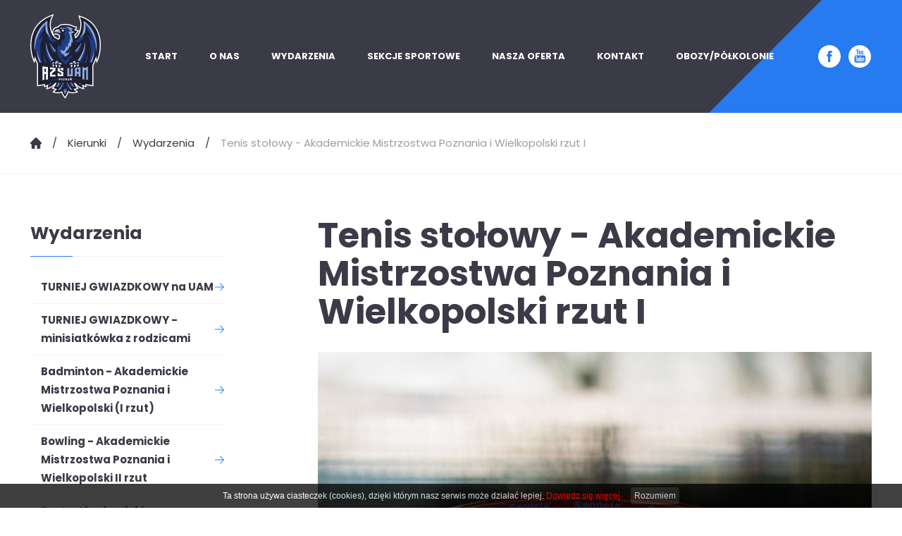

--- FILE ---
content_type: text/html; charset=UTF-8
request_url: https://www.uamsport.pl/Tenis-stolowy-AMPiW.html
body_size: 6310
content:
<!DOCTYPE html>
<html lang="pl">
	<head>
			<meta charset="utf-8" />

	<meta name="viewport" content="width=device-width, initial-scale=1.0">
	<meta http-equiv="X-UA-Compatible" content="ie=edge"> 
	
	<title>Tenis stołowy - Akademickie Mistrzostwa Poznania i Wielkopolski rzut I</title>
	<meta name="keywords" content="" />
	<meta name="description" content="" />
	<meta name="author" content="StudioFabryka.pl" />

	<meta name="google-site-verification" content="Odo-2qFGoZVOA3siupQKA8Sv6vpwzRRtJfgwLEDtga8">



	<meta property="og:title" content="Tenis stołowy - Akademickie Mistrzostwa Poznania i Wielkopolski rzut I" />
	<meta property="og:description" content="" />
	<meta property="og:image" content="https://www.uamsport.pl/photos/38735/tenis-stolowy-zdjecie.jpg" />
	<meta property="og:url" content="https://www.uamsport.pl/Tenis-stolowy-AMPiW.html" />
	<meta property="og:type" content="article" />




		<link rel="preload" as="style" href="/css/min/main.min.css" />
		<link rel="preload" as="style" href="/css/min/prefabrykat.min.css" />
		<link rel="preload" as="style" href="/css/min/rwd.min.css" />


		<link rel="stylesheet" href="/css/min/main.min.css	" />
		<link href="https://fonts.googleapis.com/css2?family=Poppins:wght@400;500;700;900&display=swap" rel="stylesheet">
		<link rel="stylesheet" href="/css/min/prefabrykat.min.css" />

		
				<link rel="stylesheet" href="/css/min/gallery.standard.min.css" />
		<link media="print" onload="this.media='all'" rel="stylesheet" href="https://cdn.jsdelivr.net/npm/lightgallery.js@1.3.0/dist/css/lightgallery.min.css" integrity="sha256-hPxPb0Mx5M/arU3FGjUeYrUxJ23XKWBSC3U9ekhmpVI=" crossorigin="anonymous">
		
				<link rel="stylesheet" href="/css/min/form.no-labels.min.css" />
		
		<link rel="stylesheet" href="/css/min/rwd.min.css" />
		<link media="print" onload="this.media='all'" rel="stylesheet" href="https://cdn.jsdelivr.net/npm/aos@2.3.4/dist/aos.css" integrity="sha256-GqiEX9BuR1rv5zPU5Vs2qS/NSHl1BJyBcjQYJ6ycwD4=" crossorigin="anonymous">

		<link media="print" onload="this.media='all'" rel="stylesheet" href="https://cdn.jsdelivr.net/npm/swiper@6.1.2/swiper-bundle.min.css" integrity="sha256-xos6K8FjyoK/UiE3i8bxNyXF14rf56LOo1uZT4c2BOw=" crossorigin="anonymous">

		<link rel="stylesheet" href="css/min/pagination.min.css">

		<link
			rel="apple-touch-icon"
			href="/fav/apple-touch-icon.png"
		/>
		<link
			rel="icon"
			type="image/png"
			sizes="32x32"
			href="/fav/favicon-32x32.png"
		/>
		<link
			rel="icon"
			type="image/png"
			sizes="16x16"
			href="/fav/favicon-16x16.png"
		/>
		<link
			rel="mask-icon"
			href="/fav/safari-pinned-tab.svg"
			color="#267bf0"
		/>
		<meta name="msapplication-TileColor" content="#267bf0" />
		<meta name="theme-color" content="#267bf0" />

		<script src="https://code.jquery.com/jquery-3.2.1.min.js" integrity="sha256-hwg4gsxgFZhOsEEamdOYGBf13FyQuiTwlAQgxVSNgt4=" crossorigin="anonymous"></script>
		<script src="https://code.jquery.com/jquery-migrate-3.0.1.min.js" integrity="sha256-F0O1TmEa4I8N24nY0bya59eP6svWcshqX1uzwaWC4F4=" crossorigin="anonymous"></script>


		<link rel="stylesheet" href="https://code.jquery.com/ui/1.12.1/themes/base/jquery-ui.css">
		<!-- <script src="js/addons/jquery-ui.min.js"></script> -->
		<script
  src="https://code.jquery.com/ui/1.12.1/jquery-ui.min.js"
  integrity="sha256-VazP97ZCwtekAsvgPBSUwPFKdrwD3unUfSGVYrahUqU="
  crossorigin="anonymous"></script>

					</head>
	<body class="sub lang1 ">
				
		<nav id="navbar">
			<div class="container">
				<a href="/" class="logo">
					<img src="img/logo.svg" alt="Strona główna" />
				</a>

				<ul class="navbar-nav">
					<li >
	<a href="/">Start</a>
</li>
<li >
		<a href="#" role="button" aria-haspopup="true" aria-expanded="false">O nas</a>
		<ul class="dropdown">
			<div class="container">
				<div class="row">


										<li role="menuitem" >
						<a href="Historia-i-sukcesy.html" class="nav-1">
														Historia i sukcesy						</a>
					</li>
															<li role="menuitem" >
						<a href="Wladze.html" class="nav-2">
														Władze						</a>
					</li>
															<li role="menuitem" >
						<a href="Obiekty-sportowe.html" class="nav-3">
														Obiekty sportowe						</a>
					</li>
															<li role="menuitem" >
						<a href="Karta-ISIC-AZS.html" class="nav-4">
														Karta ISIC-AZS						</a>
					</li>
															<li role="menuitem" >
						<a href="Kontakt_d62.html" class="nav-5">
														Kontakt						</a>
					</li>
														</div>
			</div>
		</ul>
</li>
<li >
	<a href="Wydarzenia.html">Wydarzenia</a>
</li>
<li >
		<a href="#" role="button" aria-haspopup="true" aria-expanded="false">Sekcje sportowe</a>
		<ul class="dropdown">
			<div class="container">
				<div class="row">


										<li role="menuitem" >
						<a href="Aerobik-sportowy.html" class="nav-1">
															<img src="photos/34727_top.svg" alt="" class="produkt">
														Aerobik sportowy						</a>
					</li>
															<li role="menuitem" >
						<a href="Badminton.html" class="nav-2">
															<img src="photos/34728_top.svg" alt="" class="produkt">
														Badminton						</a>
					</li>
															<li role="menuitem" >
						<a href="Bowling_5db.html" class="nav-3">
															<img src="photos/36038_top.svg" alt="" class="produkt">
														Bowling						</a>
					</li>
															<li role="menuitem" >
						<a href="Brazylijskie-Jiu-Jitsu.html" class="nav-4">
															<img src="photos/34729_top.svg" alt="" class="produkt">
														Brazylijskie Jiu-Jitsu						</a>
					</li>
															<li role="menuitem" >
						<a href="Brydz-sportowy.html" class="nav-5">
															<img src="photos/34730_top.svg" alt="" class="produkt">
														Brydż sportowy						</a>
					</li>
															<li role="menuitem" >
						<a href="Dart_34731.html" class="nav-6">
															<img src="photos/34731_top.svg" alt="" class="produkt">
														Dart						</a>
					</li>
															<li role="menuitem" >
						<a href="Ergometr-wioslarski-i-wioslarstwo.html" class="nav-7">
															<img src="photos/34732_top.svg" alt="" class="produkt">
														Ergometr wioślarski i wioślarstwo						</a>
					</li>
															<li role="menuitem" >
						<a href="Esport.html" class="nav-8">
															<img src="photos/36044_top.svg" alt="" class="produkt">
														Esport						</a>
					</li>
															<li role="menuitem" >
						<a href="Futsal-Kobiet.html" class="nav-9">
															<img src="photos/34733_top.svg" alt="" class="produkt">
														Futsal i piłka nożna kobiet						</a>
					</li>
															<li role="menuitem" >
						<a href="Pilka-nozna-mezczyzn.html" class="nav-10">
															<img src="photos/34742_top.svg" alt="" class="produkt">
														Futsal i piłka nożna mężczyzn						</a>
					</li>
															<li role="menuitem" >
						<a href="Jezdziectwo.html" class="nav-11">
															<img src="photos/34734_top.svg" alt="" class="produkt">
														Jeździectwo						</a>
					</li>
															<li role="menuitem" >
						<a href="Judo.html" class="nav-12">
															<img src="photos/34735_top.svg" alt="" class="produkt">
														Judo						</a>
					</li>
															<li role="menuitem" >
						<a href="Karate.html" class="nav-13">
															<img src="photos/34736_top.svg" alt="" class="produkt">
														Karate						</a>
					</li>
															<li role="menuitem" >
						<a href="Kolarstwo-gorskie_740.html" class="nav-14">
															<img src="photos/36042_top.svg" alt="" class="produkt">
														Kolarstwo górskie						</a>
					</li>
															<li role="menuitem" >
						<a href="Koszykowka-kobiet.html" class="nav-15">
															<img src="photos/34738_top.svg" alt="" class="produkt">
														Koszykówka kobiet						</a>
					</li>
															<li role="menuitem" >
						<a href="Koszykowka-mezczyzn.html" class="nav-16">
															<img src="photos/34739_top.svg" alt="" class="produkt">
														Koszykówka mężczyzn						</a>
					</li>
															<li role="menuitem" >
						<a href="Lekkoatletyka.html" class="nav-17">
															<img src="photos/34740_top.svg" alt="" class="produkt">
														Lekka Atletyka						</a>
					</li>
															<li role="menuitem" >
						<a href="Narciarstwo-alpejskie-i-snowboard.html" class="nav-18">
															<img src="photos/34741_top.svg" alt="" class="produkt">
														Narciarstwo alpejskie i snowboard						</a>
					</li>
															<li role="menuitem" >
						<a href="Pilka-reczna-kobiet.html" class="nav-19">
															<img src="photos/34743_top.svg" alt="" class="produkt">
														Piłka ręczna kobiet						</a>
					</li>
															<li role="menuitem" >
						<a href="Pilka-reczna-mezczyzn.html" class="nav-20">
															<img src="photos/34744_top.svg" alt="" class="produkt">
														Piłka ręczna mężczyzn						</a>
					</li>
															<li role="menuitem" >
						<a href="Pilka-siatkowa-kobiet.html" class="nav-21">
															<img src="photos/34745_top.svg" alt="" class="produkt">
														Piłka siatkowa i siatkówka plażowa kobiet						</a>
					</li>
															<li role="menuitem" >
						<a href="Pilka-siatkowa-mezczyzn.html" class="nav-22">
															<img src="photos/34746_top.svg" alt="" class="produkt">
														Piłka siatkowa i siatkówka plażowa mężczyzn						</a>
					</li>
															<li role="menuitem" >
						<a href="Pool-bilard_52b.html" class="nav-23">
															<img src="photos/36039_top.svg" alt="" class="produkt">
														Pool bilard						</a>
					</li>
															<li role="menuitem" >
						<a href="Plywanie.html" class="nav-24">
															<img src="photos/34747_top.svg" alt="" class="produkt">
														Pływanie						</a>
					</li>
															<li role="menuitem" >
						<a href="Sekcja-studentow-z-niepelnosprawnosciami.html" class="nav-25">
															<img src="photos/34748_top.svg" alt="" class="produkt">
														Sekcja studentów z niepełnosprawnościami						</a>
					</li>
															<li role="menuitem" >
						<a href="Squash_b4c.html" class="nav-26">
															<img src="photos/36041_top.svg" alt="" class="produkt">
														Squash						</a>
					</li>
															<li role="menuitem" >
						<a href="Strzelectwo-sportowe_b71.html" class="nav-27">
															<img src="photos/36040_top.svg" alt="" class="produkt">
														Strzelectwo sportowe						</a>
					</li>
															<li role="menuitem" >
						<a href="Szachy.html" class="nav-28">
															<img src="photos/34752_top.svg" alt="" class="produkt">
														Szachy						</a>
					</li>
															<li role="menuitem" >
						<a href="Szermierka.html" class="nav-29">
															<img src="photos/34753_top.svg" alt="" class="produkt">
														Szermierka						</a>
					</li>
															<li role="menuitem" >
						<a href="Tenis.html" class="nav-30">
															<img src="photos/34754_top.svg" alt="" class="produkt">
														Tenis						</a>
					</li>
															<li role="menuitem" >
						<a href="Tenis-stolowy.html" class="nav-31">
															<img src="photos/34755_top.svg" alt="" class="produkt">
														Tenis stołowy						</a>
					</li>
															<li role="menuitem" >
						<a href="Triathlon.html" class="nav-32">
															<img src="photos/34756_top.svg" alt="" class="produkt">
														Triathlon						</a>
					</li>
															<li role="menuitem" >
						<a href="Trojboj-silowy-i-wyciskanie-sztangi-lezac.html" class="nav-33">
															<img src="photos/34757_top.svg" alt="" class="produkt">
														Trójbój siłowy i wyciskanie sztangi leżąc						</a>
					</li>
															<li role="menuitem" >
						<a href="Unihokej.html" class="nav-34">
															<img src="photos/34758_top.svg" alt="" class="produkt">
														Unihokej						</a>
					</li>
															<li role="menuitem" >
						<a href="Wspinaczka-sportowa_733.html" class="nav-35">
															<img src="photos/36043_top.svg" alt="" class="produkt">
														Wspinaczka sportowa						</a>
					</li>
															<li role="menuitem" >
						<a href="Zeglarstwo.html" class="nav-36">
															<img src="photos/38060_top.svg" alt="" class="produkt">
														Żeglarstwo						</a>
					</li>
														</div>
			</div>
		</ul>
</li>
<li >
		<a href="#" role="button" aria-haspopup="true" aria-expanded="false">Nasza oferta</a>
		<ul class="dropdown">
			<div class="container">
				<div class="row">


										<li >
						<a href="#" role="button" aria-haspopup="true" aria-expanded="false">Zajęcia dla dzieci</a>
						<ul class="dropdown">

														<li ><a href="Zlap-odpornosc-ANTY-COVID.html">Złap odporność ANTY-COVID</a></li>
																					<li ><a href="Tenis-dla-dzieci.html">Tenis</a></li>
																					<li ><a href="Akademia-Pilkarska-dla-dziewczynek.html">Akademia Piłkarska dla dziewczynek</a></li>
																					<li ><a href="Brazylijskie-jiu-jitsu_34773.html">Brazylijskie jiu-jitsu</a></li>
																					<li ><a href="Taniec_34771.html">Taniec</a></li>
																					<li ><a href="Nauka-plywania.html">Nauka pływania</a></li>
																				</ul>
					</li>
															<li >
						<a href="#" role="button" aria-haspopup="true" aria-expanded="false">Zajęcia dla młodzieży i dorosłych</a>
						<ul class="dropdown">

														<li ><a href="Tenis-dla-kazdego.html">Tenis dla każdego</a></li>
																					<li ><a href="ANTY-COVID.html">Złap odporność ANTY-COVID</a></li>
																					<li ><a href="Joga.html">Joga</a></li>
																				</ul>
					</li>
														</div>
			</div>
		</ul>
</li>
<li >
	<a href="Kontakt.html">Kontakt</a>
</li>
<li >
	<a href="ObozyPolkolonie.html">Obozy/Półkolonie</a>
</li>
				</ul>

				<div class="ic">
					<div class="social_media ic">
						<a href="https://www.facebook.com/uamsport" target="_blank" rel="noopener noreferrer"><img src="img/fb.svg" height="32" alt=""></a>
						<!--<a href="http://" target="_blank" rel="noopener noreferrer"><img src="img/insta.svg" height="32" alt=""></a>-->
						<a href="https://www.youtube.com/channel/UCC9ItWitm6wNI11geJRr_Jw?view_as=subscriber" target="_blank" rel="noopener noreferrer"><img src="img/yt.svg" height="32" alt=""></a>
					</div>
					<button class="navbar__toggler" aria-label="Pokaż menu">
						<span></span>
						<span></span>
						<span></span>
					</button>
				</div>
			</div>
		</nav>

		<header >
			<div class="container">

<section id="breadcrumbs">
					<a href="/"><img src="img/home.svg" height="16" alt="Strona główna"></a>
<a href="/Kierunki.html">Kierunki</a><a href="Wydarzenia_a26.html">Wydarzenia</a><span>Tenis stołowy - Akademickie Mistrzostwa Poznania i Wielkopolski rzut I</span>
</section>			</div>
		</header>

		<main>
			<div class="container">
	<div class="row cb">

		
<aside class="col col-3">
	<h4>Wydarzenia</h4>

	<ul class="nav">
		<li  >
			<a href="TURNIEJ-GWIAZDKOWY-na-UAM.html"  >TURNIEJ GWIAZDKOWY na UAM</a>
		</li>
						<li  >
			<a href="TURNIEJ-GWIAZDKOWY.html"  >TURNIEJ GWIAZDKOWY - minisiatkówka z rodzicami</a>
		</li>
						<li  >
			<a href="Badminton-AMPiW.html"  >Badminton - Akademickie Mistrzostwa Poznania i Wielkopolski (I rzut)</a>
		</li>
						<li  >
			<a href="Bowling-AMPiW.html"  >Bowling - Akademickie Mistrzostwa Poznania i Wielkopolski II rzut</a>
		</li>
						<li  >
			<a href="Dart-AMPiW.html"  >Dart - Akademickie Mistrzostwa Poznania i Wielkopolski (II rzut)</a>
		</li>
						<li  >
			<a href="Unihokej-AMPiW.html"  >Unihokej - Akademickie Mistrzostwa Poznania i Wielkopolski rzut II</a>
		</li>
						<li  >
			<a href="Narciarstwo-alpejskie---Akademickie-Mistrzostwa-Poznania-i-Wielkopolski.html"  >Narciarstwo alpejskie - Akademickie Mistrzostwa Poznania i Wielkopolski</a>
		</li>
						<li  >
			<a href="Pool-bilard-AMPiW.html"  >Pool bilard - Akademickie Mistrzostwa Poznania i Wielkopolski II rzut</a>
		</li>
						<li  >
			<a href="Biegi-Przelajowe-AMPiW.html"  >Biegi Przełajowe - Akademickie Mistrzostwa Poznania i Wielkopolski II rzut</a>
		</li>
						<li  >
			<a href="Strzelectwo-sportowe-AMPiW.html"  >Strzelectwo sportowe - Akademickie Mistrzostwa Poznania i Wielkopolski II rzut</a>
		</li>
						<li  >
			<a href="Judo-AMPiW.html"  >Judo - Akademickie Mistrzostwa Poznania i Wielkopolski - rzut II</a>
		</li>
						<li  >
			<a href="Ergometr-wioslarski-AMPiW.html"  >Ergometr wioślarski - Akademickie Mistrzostwa Poznania i Wielkopolski II rzut</a>
		</li>
						<li  >
			<a href="Brydz-AMPiW.html"  >Brydż - Akademickie Mistrzostwa Poznania i Wielkopolski I rzut</a>
		</li>
						<li  >
			<a href="Szachy-blyskawiczne-AMPiW.html"  >Szachy błyskawiczne - Akademickie Mistrzostwo Poznania i Wielkopolski rzut II</a>
		</li>
						<li  >
			<a href="Szachy-aktywne-AMPiW.html"  >Szachy aktywne - Akademickie Mistrzostwa Poznania i Wielkopolski rzut II</a>
		</li>
						<li  >
			<a href="Szachy-szybkie-AMPiW.html"  >Szachy szybkie - Akademickie Mistrzostwo Poznania i Wielkopolski rzut II</a>
		</li>
						<li  >
			<a href="Wspinaczka-sportowa-AMPiW.html"  >Wspinaczka sportowa  - Akademickie Mistrzostwo Poznania i Wielkopolski rzut I</a>
		</li>
						<li  >
			<a href="Wyciskanie-sztangi-lezac-AMPiW.html"  >Wyciskanie sztangi leżąc - Akademickie Mistrzostwa Poznania i Wielkopolski (rzut II)</a>
		</li>
						<li  >
			<a href="Squash-AMPiW.html"  >Squash - Akademickie Mistrzostwa Poznania i Wielkopolski rzut I</a>
		</li>
						<li  >
			<a href="Tenis-stolowy-AMPiW.html"  >Tenis stołowy - Akademickie Mistrzostwa Poznania i Wielkopolski rzut I</a>
		</li>
						<li  >
			<a href="Akademickie-Mistrzostwa-Polski-w-Jezdziectwie-26-29-05-2022.html"  >Akademickie Mistrzostwa Polski w Jeździectwie (26-29.05.2022)</a>
		</li>
						<li  >
			<a href="Akademickie-Mistrzostwa-Polski-w-Tenisie-12-15-05-2022---Polfinal-A_9b3.html"  >Akademickie Mistrzostwa Polski w Tenisie (12-15.05.2022) - Półfinał A</a>
		</li>
						<li  >
			<a href="Akademickie-Mistrzostwa-Polski-w-Lekkiej-Atletyce-19-22-05-2022_1dc.html"  >Akademickie Mistrzostwa Polski w Lekkiej Atletyce (19-22.05.2022)</a>
		</li>
						<li  >
			<a href="Akademickie-Mistrzostwa-Polski-w-Pilce-Noznej-Mezczyzn-15-18-05-2022---Polfinal-A_d8d.html"  >Akademickie Mistrzostwa Polski w Piłce Nożnej Mężczyzn (15-18.05.2022) - Półfinał A</a>
		</li>
						<li  >
			<a href="Akademickie-Mistrzostwa-Polski-w-Koszykowce-Kobiet---Final-26-29-05-2022.html"  >Akademickie Mistrzostwa Polski w Koszykówce Kobiet - Finał (26-29.05.2022)</a>
		</li>
						<li  >
			<a href="Lekka-atletyka---AMPiW.html"  >Lekka atletyka - Akademickie Mistrzostwa Poznania i Wielkopolski - rzut I</a>
		</li>
						<li  >
			<a href="Akademickie-Mistrzostwa-Polski-w-Pilce-Siatkowej-Mezczyzn-05-08-05-2022---Final_6a4.html"  >Akademickie Mistrzostwa Polski w Piłce Siatkowej Mężczyzn (05-08.05.2022) - Finał</a>
		</li>
						<li  >
			<a href="Akademickie-Mistrzostwa-Polski-w-Pilce-Siatkowej-Kobiet-05-08-05-2022---Final_fb4.html"  >Akademickie Mistrzostwa Polski w Piłce Siatkowej Kobiet (05-08.05.2022) - Finał</a>
		</li>
						<li  >
			<a href="Akademickie-Mistrzostwa-Polski-w-Koszykowce-Mezczyzn---polfinal-A-05-08-05-2022_e6d.html"  >Akademickie Mistrzostwa Polski w Koszykówce Mężczyzn - półfinał A (05-08.05.2022)</a>
		</li>
						<li  >
			<a href="Siatkowka-plazowa---Akademickie-Mistrzostwo-Poznania-i-Wielkopolski.html"  >Siatkówka plażowa - Akademickie Mistrzostwo Poznania i Wielkopolski</a>
		</li>
						<li  >
			<a href="Akademickie-Mistrzostwa-Polski-w-Unihokeju-21-24-04-2022.html"  >Akademickie Mistrzostwa Polski w Unihokeju (21-24.04.2022)</a>
		</li>
						<li  >
			<a href="Akademickie-Mistrzostwa-Polski-w-Aerobiku-Sportowym-22-24-04-2022.html"  >Akademickie Mistrzostwa Polski w Aerobiku Sportowym (22-24.04.2022)</a>
		</li>
						<li  >
			<a href="Akademickie-Mistrzostwa-Polski-we-Wspinaczce-Sportowej-31-03-03-04-2022_47c.html"  >Akademickie Mistrzostwa Polski we Wspinaczce Sportowej (31.03-03.04.2022)</a>
		</li>
						<li  >
			<a href="Akademickie-Mistrzostwa-Polski-w-Judo-01-03-04-2022.html"  >Akademickie Mistrzostwa Polski w Judo (01-03.04.2022)</a>
		</li>
						<li  >
			<a href="Akademickie-Mistrzostwa-Polski-w-Badmintonie-25-27-03-2022.html"  >Akademickie Mistrzostwa Polski w Badmintonie (08-10.04.2022)</a>
		</li>
						<li  >
			<a href="Plywanie---Akademickie-Mistrzostwa-Poznania-i-Wielkopolski-rzut-I.html"  >Pływanie - Akademickie Mistrzostwa Poznania i Wielkopolski rzut I</a>
		</li>
						<li  >
			<a href="Akademickie-Mistrzostwa-Polski-w-Futsalu-Kobiet-26-02-01-03-2022---Final_f72.html"  >Akademickie Mistrzostwa Polski w Futsalu Kobiet (27.01-30.01.2023) - Półfinał A</a>
		</li>
						<li  >
			<a href="Akademickie-Mistrzostwa-Polski-w-snowboardzie-03-06-03-2022.html"  >Akademickie Mistrzostwa Polski w snowboardzie (03-06.03.2022)</a>
		</li>
						<li  >
			<a href="Akademickie-Mistrzostwa-Polski-w-narciarstwie-06-09-03-2022_390.html"  >Akademickie Mistrzostwa Polski w narciarstwie (06-09.03.2022)</a>
		</li>
						<li  >
			<a href="PRZEKAZ-1-PODATKU-na-KU-AZS-UAM--POZNAN.html"  >PRZEKAŻ 1% PODATKU na KU AZS UAM  POZNAŃ</a>
		</li>
						<li  >
			<a href="Poznanska-Gala-Sportu-Akademickiego-28-10-2021.html"  >Poznańska Gala Sportu Akademickiego 28.10.2021</a>
		</li>
						<li  >
			<a href="Tenis---Akademickie-Mistrzostwa-Poznania-I-Wielkopolski-I-rzut.html"  >Tenis - Akademickie Mistrzostwa Poznania I Wielkopolski (I rzut)</a>
		</li>
						<li  >
			<a href="Akademickie-Mistrzostwa-Polski-w-Szermierce-24-06-2021_2dc.html"  >Akademickie Mistrzostwa Polski w Szermierce (24.06.2021)</a>
		</li>
						<li  >
			<a href="Koszykowka-kobiet---Akademickie-Mistrzostwa-Poznania-i-Wielkopolski.html"  >Koszykówka kobiet - Akademickie Mistrzostwa Poznania i Wielkopolski</a>
		</li>
						<li  >
			<a href="Jezdziectwo---Akademickie-Mistrzostwa-Poznania-i-Wielkopolski.html"  >Jeździectwo - Akademickie Mistrzostwa Poznania i Wielkopolski</a>
		</li>
						<li  >
			<a href="Akademickie-Mistrzostwa-Polski-w-Koszykowce-Kobiet-27-30-05-2021_3b3.html"  >Akademickie Mistrzostwa Polski w Koszykówce Kobiet - półfinał A (05-08.05.2022)</a>
		</li>
						<li  >
			<a href="Akademickie-Mistrzostwa-Polski-w-Brydzu-Sportowym-18-20-06-2021_ff5.html"  >Akademickie Mistrzostwa Polski w Brydżu Sportowym (18-20.06.2021)</a>
		</li>
						<li  >
			<a href="Akademickie-Mistrzostwa-Polski-w-Biegach-Przelajowych_39444.html"  >Akademickie Mistrzostwa Polski w Biegach Przełajowych (25-26.03.2022)</a>
		</li>
						<li  >
			<a href="Akademickie-Mistrzostwa-Polski-w-Pilce-Noznej-Kobiet-6-9-06-2021.html"  >Akademickie Mistrzostwa Polski w Piłce Nożnej Kobiet (6-9.06.2021)</a>
		</li>
						<li  >
			<a href="Akademickie-Mistrzostwa-Polski-w-Tenisie-10-13-06-2021.html"  >Akademickie Mistrzostwa Polski w Tenisie (07-10.06.2022)</a>
		</li>
						<li  >
			<a href="Akademickie-Mistrzostwa-Polski-w-Trojboju-Silowym-4-6-06-2021.html"  >Akademickie Mistrzostwa Polski w Trójboju Siłowym (4-6.06.2021)</a>
		</li>
						<li  >
			<a href="Akademickie-Mistrzostwa-Polski-w-Karate-29-30-05-2021_a4e.html"  >Akademickie Mistrzostwa Polski w Karate (29-30.05.2021)</a>
		</li>
						<li  >
			<a href="Akademickie-Mistrzostwa-Polski-we-Wspinaczce-Sportowej-27-30-05-2021.html"  >Akademickie Mistrzostwa Polski we Wspinaczce Sportowej (27-30.05.2021)</a>
		</li>
						<li  >
			<a href="Zeglarstwo---Akademickie-Mistrzostwa-Poznania-i-Wielkopolski.html"  >Żeglarstwo - Akademickie Mistrzostwa Poznania i Wielkopolski</a>
		</li>
						<li  >
			<a href="Akademickie-Mistrzostwa-Polski-w-Pilce-Siatkowej-Mezczyzn-22-25-05-2021.html"  >Akademickie Mistrzostwa Polski w Piłce Siatkowej Mężczyzn (22-25.05.2021)</a>
		</li>
						<li  >
			<a href="Akademickie-Mistrzostwa-Polski-w-Pilce-Recznej--20-23-05-2021.html"  >Akademickie Mistrzostwa Polski w Piłce Ręcznej - półfinał A (27-30.05.2022)</a>
		</li>
						<li  >
			<a href="Akademickie-Mistrzostwa-Polski-w-Tenisie-Stolowym-24-26-05-2021---Polfinal-A.html"  >Akademickie Mistrzostwa Polski w Tenisie Stołowym (24-26.05.2021)</a>
		</li>
						<li  >
			<a href="Final-Four-Pucharu-Polski-w-Futsalu-Kobiet_bf1.html"  >Final Four Pucharu Polski w Futsalu Kobiet</a>
		</li>
						<li  >
			<a href="Akademickie-Mistrzostwa-Polski-w-w-Lekkiej-Atletyce-20-23-05-2021_551.html"  >Akademickie Mistrzostwa Polski w w Lekkiej Atletyce (20-23.05.2021)</a>
		</li>
						<li  >
			<a href="Puchar-Polski-w-futsalu-kobiet.html"  >Puchar Polski w futsalu kobiet</a>
		</li>
						<li  >
			<a href="Akademickie-Mistrzostwa-Polski-w-Szachach-14-16-05-2021_54f.html"  >Akademickie Mistrzostwa Polski w Szachach (14-16.05.2021)</a>
		</li>
						<li  >
			<a href="Akademickie-Mistrzostwa-Polski-w-Strzelectwie-Sportowym-9-11-05-2021_129.html"  >Akademickie Mistrzostwa Polski w Strzelectwie Sportowym (9-11.05.2021)</a>
		</li>
						<li  >
			<a href="Akademickie-Mistrzostwa-Polski-w-ergometrze-wioslarskim-7-8-05-2021.html"  >Akademickie Mistrzostwa Polski w Ergometrze Wioślarskim (09-10.04.2022)</a>
		</li>
						<li  >
			<a href="Koszykowka---Akademickie-Mistrzostwa-Poznania-i-Wielkopolski-rzut-I.html"  >Koszykówka - Akademickie Mistrzostwa Poznania i Wielkopolski rzut I</a>
		</li>
						<li  >
			<a href="Ekstraliga-Futsalu-Kobiet---KU-AZS-UAM-Poznan---AZS-UG-Gdansk.html"  >Ekstraliga Futsalu Kobiet - KU AZS UAM Poznań - AZS UG Gdańsk</a>
		</li>
						<li  >
			<a href="Ekstraliga-Futsalu-Kobiet---KU-AZS-UAM-Poznan---AZS-UW-Warszawa.html"  >Ekstraliga Futsalu Kobiet - KU AZS UAM Poznań - AZS UW Warszawa</a>
		</li>
						<li  >
			<a href="Puchar-Polski-Seniorow-we-Florecie---KGHM-TOUR.html"  >Puchar Polski Seniorów we Florecie - KGHM TOUR</a>
		</li>
						<li  >
			<a href="Nadszedl-czas-na-inauguracje-AZS-Edu-Esports-sezonu-20202021.html"  >Nadszedł czas na inauguracje AZS Edu Esports sezonu 2020/2021</a>
		</li>
						<li  >
			<a href="Igrzyska-Studentow-Pierwszego-Roku.html"  >Igrzyska Studentów Pierwszego Roku</a>
		</li>
						<li  >
			<a href="Akademickie-Mistrzostwa-Poznania-i-Wielkopolski-w-futsalu-mezczyzn-20202021.html"  >Akademickie Mistrzostwa Poznania i Wielkopolski w futsalu mężczyzn 2020/2021</a>
		</li>
						<li  >
			<a href="Koniec.html"  >Biegi przełajowe – rzut I oraz Mistrzostwa Wielkopolski Studentów Pierwszych Lat</a>
		</li>
				
	</ul>
</aside>

		<article class="col-8 col">


			<div id="intro">
				<section id="main">

					<article class="col-12 col">
						<h1 data-aos="fade-up">
							Tenis stołowy - Akademickie Mistrzostwa Poznania i Wielkopolski rzut I													</h1>
					</article>
										<img data-aos="fade-up" data-aos-anchor-placement="top-bottom" data-aos-offset="-500" src="photos/38735/tenis-stolowy-zdjecie.jpg" alt="Tenis stołowy - Akademickie Mistrzostwa Poznania i Wielkopolski rzut I" loading="lazy" class="fluid hero_img">
									</section>

				<section id="additional-info">
						<div class="row cb" data-aos="fade-up" data-aos-offset="100">
							<div class="col-12 col">

								<p>Organizator: Organizacja Środowiskowa AZS w&nbsp;Poznaniu</p>
<p>Data turnieju: <strong>20 listopada 2022 r. (niedziela)</strong></p>
<p>Miejsce: <strong>Hala sportowa Politechniki Poznańskiej ul. Jana Pawła II 28, 61 &ndash; 138 Poznań</strong></p>
<p>Kontakt: e-mail: <a href="mailto:robert.wozniak@azs.pl">robert.wozniak@azs.pl</a></p>
<p>Zgłoszenia do zawod&oacute;w.</p>
<p>Imienne składy zespoł&oacute;w (kobiet i&nbsp;mężczyzn) należy przesłać na powyższy adres mailowy najp&oacute;źniej<strong> do dnia 12 listopada do godziny 23:59.</strong></p>
<p>Harmonogram.</p>
<ul>
<li>Godzina 10:30 &ndash; 10:55 weryfikacja.</li>
<li>Godzina 10:30 &ndash; 10:55 rozgrzewka.</li>
<li>Godzina 11:00 rozpoczęcie mistrzostw.</li>
</ul>
<p><strong>Każda uczelnia ma prawo zgłosić do zawod&oacute;w:</strong></p>
<ul>
<li>Każda uczelnia ma prawo zgłosić do mistrzostw maksymalnie 10 zawodniczek i&nbsp;10 zawodnik&oacute;w. System rozgrywek według harmonogramu, kt&oacute;ry zostanie przedstawiony w&nbsp;dniu mistrzostw.</li>
</ul>
<p>Mistrzostwa rozgrywane są w&nbsp;pełnym rygorze sanitarnym oraz zgodnie z&nbsp;obostrzeniami wynikającymi z&nbsp;przepis&oacute;w prawa.</p>
							</div>
						</div>
				</section>
			</div>


			

			

			

		</article>
	</div>
</div>		</main>

		<footer>
			<div class="container">
				<div class="row">
					<div class="col col-3">
						<h5>Dane kontaktowe</h5>

						<p>
							Klub Uczelniany AZS Uniwersytetu im. Adama Mickiewicza w Poznaniu
						</p>
						<address>
							ul. Zagajnikowa 9<br>60-602 Poznań
						</address>
						<p>
							<a href="mailto:kontakt@uamsport.pl">kontakt@uamsport.pl</a>
						</p>
					</div>
					<div class="col col-9">
						<h5>Sekcje sportowe</h5>

						<ul>
							<li>
								<a href="Aerobik-sportowy.html">Aerobik sportowy</a>
							</li>
							<li>
								<a href="Badminton.html">Badminton</a>
							</li>
							<li>
								<a href="Bowling_5db.html">Bowling</a>
							</li>
							<li>
								<a href="Brazylijskie-Jiu-Jitsu.html">Brazylijskie Jiu-Jitsu</a>
							</li>
							<li>
								<a href="Brydz-sportowy.html">Brydż sportowy</a>
							</li>
							<li>
								<a href="Dart_34731.html">Dart</a>
							</li>
							<li>
								<a href="Ergometr-wioslarski-i-wioslarstwo.html">Ergometr wioślarski i wioślarstwo</a>
							</li>
							<li>
								<a href="Esport.html">Esport</a>
							</li>
							<li>
								<a href="Futsal-Kobiet.html">Futsal i piłka nożna kobiet</a>
							</li>
							<li>
								<a href="Pilka-nozna-mezczyzn.html">Futsal i piłka nożna mężczyzn</a>
							</li>
							<li>
								<a href="Jezdziectwo.html">Jeździectwo</a>
							</li>
							<li>
								<a href="Judo.html">Judo</a>
							</li>
							<li>
								<a href="Karate.html">Karate</a>
							</li>
							<li>
								<a href="Kolarstwo-gorskie_740.html">Kolarstwo górskie</a>
							</li>
							<li>
								<a href="Koszykowka-kobiet.html">Koszykówka kobiet</a>
							</li>
							<li>
								<a href="Koszykowka-mezczyzn.html">Koszykówka mężczyzn</a>
							</li>
							<li>
								<a href="Lekkoatletyka.html">Lekka Atletyka</a>
							</li>
							<li>
								<a href="Narciarstwo-alpejskie-i-snowboard.html">Narciarstwo alpejskie i snowboard</a>
							</li>
							<li>
								<a href="Pilka-reczna-kobiet.html">Piłka ręczna kobiet</a>
							</li>
							<li>
								<a href="Pilka-reczna-mezczyzn.html">Piłka ręczna mężczyzn</a>
							</li>
							<li>
								<a href="Pilka-siatkowa-kobiet.html">Piłka siatkowa i siatkówka plażowa kobiet</a>
							</li>
							<li>
								<a href="Pilka-siatkowa-mezczyzn.html">Piłka siatkowa i siatkówka plażowa mężczyzn</a>
							</li>
							<li>
								<a href="Pool-bilard_52b.html">Pool bilard</a>
							</li>
							<li>
								<a href="Plywanie.html">Pływanie</a>
							</li>
							<li>
								<a href="Sekcja-studentow-z-niepelnosprawnosciami.html">Sekcja studentów z niepełnosprawnościami</a>
							</li>
							<li>
								<a href="Squash_b4c.html">Squash</a>
							</li>
							<li>
								<a href="Strzelectwo-sportowe_b71.html">Strzelectwo sportowe</a>
							</li>
							<li>
								<a href="Szachy.html">Szachy</a>
							</li>
							<li>
								<a href="Szermierka.html">Szermierka</a>
							</li>
							<li>
								<a href="Tenis.html">Tenis</a>
							</li>
							<li>
								<a href="Tenis-stolowy.html">Tenis stołowy</a>
							</li>
							<li>
								<a href="Triathlon.html">Triathlon</a>
							</li>
							<li>
								<a href="Trojboj-silowy-i-wyciskanie-sztangi-lezac.html">Trójbój siłowy i wyciskanie sztangi leżąc</a>
							</li>
							<li>
								<a href="Unihokej.html">Unihokej</a>
							</li>
							<li>
								<a href="Wspinaczka-sportowa_733.html">Wspinaczka sportowa</a>
							</li>
							<li>
								<a href="Zeglarstwo.html">Żeglarstwo</a>
							</li>
						</ul>
					</div>
				</div>
				<hr>
				<div class="row cb ic">
					<span>&copy; 2020 Klub Uczelniany AZS Uniwersytetu im. Adama Mickiewicza w Poznaniu</span>

					<div class="ic cb">
						<div class="social_media ic">
							<a href="https://www.facebook.com/kuazsuam" target="_blank" rel="noopener noreferrer"><img src="img/bottom_fb.svg" height="33" alt=""></a>
							<!--<a href="http://" target="_blank" rel="noopener noreferrer"><img src="img/bottom_insta.svg" height="33" alt=""></a>-->
							<a href="https://www.youtube.com/channel/UCC9ItWitm6wNI11geJRr_Jw?view_as=subscriber" target="_blank" rel="noopener noreferrer"><img src="img/bottom_yt.svg" height="33" alt=""></a>
						</div>
						<a
							href="https://studiofabryka.pl"
							class="madeby"
							title="strony internetowe, dobry cms, sklepy internetowe, studio fabryka">
							<small>realizacja 2019</small>
							<img
								src="img/studiofabryka.svg"
								alt="Strony internetowe, Studio Fabryka"
							/>
						</a>
					</div>

				</div>
			</div>
		</footer>

		<script src="https://cdn.jsdelivr.net/npm/alpinejs@2.6.0/dist/alpine.js" integrity="sha256-Y4tR99p/w4CxqmF2FVKCfaaDfy5ienrWTGoZikT9vX4=" crossorigin="anonymous"></script>

		<script src="https://cdn.jsdelivr.net/npm/aos@2.3.4/dist/aos.js" integrity="sha256-pQBbLkFHcP1cy0C8IhoSdxlm0CtcH5yJ2ki9jjgR03c=" crossorigin="anonymous"></script>

		<script src="https://cdn.jsdelivr.net/npm/swiper@6.1.2/swiper-bundle.min.js" integrity="sha256-nrLSyDo77QSjClkzTgNrabYA/Y5wlTAbEL8NB3eAz4k=" crossorigin="anonymous"></script>

		<script src="https://cdn.jsdelivr.net/npm/lightgallery.js@1.3.0/dist/js/lightgallery.min.js" integrity="sha256-c1YTPlkSHuRinCU8hAsrQQ+m87LWfuK3mFnSgNHDsxo=" crossorigin="anonymous"></script>

		<script src="js/addons/pagination.min.js"></script>

		<script src="js/main.js"></script>

					</body>
</html>


--- FILE ---
content_type: text/css
request_url: https://www.uamsport.pl/css/min/main.min.css
body_size: 6605
content:
html,
body,
div,
span,
applet,
object,
iframe,
h1,
h2,
h3,
h4,
h5,
h6,
p,
blockquote,
pre,
a,
abbr,
acronym,
address,
big,
cite,
code,
del,
dfn,
em,
img,
ins,
kbd,
q,
s,
samp,
small,
strike,
strong,
sub,
sup,
tt,
var,
b,
u,
i,
center,
dl,
dt,
dd,
ol,
ul,
li,
fieldset,
form,
label,
legend,
table,
caption,
tbody,
tfoot,
thead,
tr,
th,
td,
article,
aside,
canvas,
details,
embed,
figure,
figcaption,
footer,
header,
hgroup,
menu,
nav,
output,
ruby,
section,
summary,
time,
mark,
audio,
video {
	margin: 0;
	padding: 0;
	border: 0;
	font-size: 100%;
	font: inherit;
	vertical-align: baseline;
}
article,
aside,
details,
figcaption,
figure,
footer,
header,
hgroup,
menu,
nav,
section {
	display: block;
}
body {
	line-height: 1;
}
ol,
ul {
	list-style: none;
}
blockquote,
q {
	quotes: none;
}
blockquote:before,
blockquote:after,
q:before,
q:after {
	content: "";
	content: none;
}
table {
	border-collapse: collapse;
	border-spacing: 0;
}
a,
button,
input,
select,
textarea {
	outline: none;
}
a {
	text-decoration: none;
}
.container {
	width: 100%;
	max-width: 1354px;
	margin: 0 auto;
}
.container-fluid {
	width: calc(100% - 2 * $fluidGap);
	margin: 0 5vw;
}
:root {
	font-size: 15px;
}
body {
	font-size: 1rem;
	font-family: "Poppins", sans-serif;
	line-height: 1.75em;
	font-weight: 400;
	color: #3b3b47;
	-webkit-font-variant-ligatures: no-common-ligatures;
	font-variant-ligatures: no-common-ligatures;
}
body b,
body strong {
	font-weight: bold;
}
h1,
h2,
h3,
h4,
h5,
h6,
.h1,
.h2,
.h3,
.h4,
.h5,
.h6 {
	font-family: "Poppins", sans-serif;
	font-weight: 700;
	margin: 30px 0 15px;
	line-height: 1.1em;
	color: #3b3b47;
}
h1,
.h1 {
	font-size: 3.33333rem;
}
h2,
.h2 {
	font-size: 2.6rem;
}
h3,
.h3 {
	font-size: 2.06667rem;
}
h4,
.h4 {
	font-size: 1.66667rem;
}
h5,
.h5 {
	font-size: 1.33333rem;
}
h6,
.h6 {
	font-size: 1.06667rem;
}
.sub h1,
.sub .h1 {
	font-size: 3.33333rem;
}
.sub h2,
.sub .h2 {
	font-size: 2.6rem;
}
.sub h3,
.sub .h3 {
	font-size: 2.06667rem;
}
.sub h4,
.sub .h4 {
	font-size: 1.66667rem;
}
.sub h5,
.sub .h5 {
	font-size: 1.33333rem;
}
.sub h6,
.sub .h6 {
	font-size: 1.06667rem;
}
.lead {
	font-size: 1.33333rem;
	line-height: 2em;
}
p,
ul,
ol {
	margin-bottom: 15px;
}
ul,
ol {
	margin-left: 30px;
}
ul > li,
ol > li {
	margin-bottom: 7.5px;
}
ul > li {
	list-style: disc outside;
}
ol > li {
	list-style: decimal outside;
}
blockquote {
	display: block;
	padding-left: 90px;
	position: relative;
	margin-bottom: 1rem;
}
blockquote em,
blockquote small {
	display: block;
}
blockquote em {
	font-size: 2rem;
	line-height: 2.5rem;
	font-style: italic;
	margin-bottom: 1rem;
}
blockquote small {
	text-align: right;
	font-size: 1rem;
}
blockquote::before {
	position: absolute;
	top: 3.5rem;
	left: 0;
	content: "”";
	font-family: serif;
	opacity: 0.1;
	font-size: 180px;
}
.well {
	background: rgba(0, 0, 0, 0.05);
	padding: 1rem 1.5rem;
}
.text-left,
.tl {
	text-align: left;
}
.text-center,
.tc {
	text-align: center;
}
.text-right,
.tr {
	text-align: right;
}
.bold,
.strong,
b,
strong {
	font-weight: bold;
}
.fw-100 {
	font-weight: 100;
}
.fw-200 {
	font-weight: 200;
}
.fw-300 {
	font-weight: 300;
}
.fw-400 {
	font-weight: 400;
}
.fw-500 {
	font-weight: 500;
}
.fw-600 {
	font-weight: 600;
}
.fw-700 {
	font-weight: 700;
}
.fw-800 {
	font-weight: 800;
}
.fw-900 {
	font-weight: 900;
}
.fluid {
	max-width: 100%;
	height: auto;
	display: block;
}
.responsive-media,
.r-m {
	position: relative;
	overflow: hidden;
	padding-top: 56.25%;
}
.responsive-media iframe,
.r-m iframe {
	position: absolute;
	top: 0;
	left: 0;
	width: 100%;
	height: 100%;
	border: 0;
}
.alerts {
	position: relative;
}
.alert {
	position: absolute;
	top: 0;
	left: 0;
	z-index: 1;
	display: block;
	padding: 10px 15px;
	margin-bottom: 10px;
	color: white;
	font-weight: bold;
	background-color: #cccccc;
	width: calc(100% - 30px);
}
.alert.alert-success {
	background-color: #008020;
	z-index: 20;
}
.alert.alert-warning {
	background-color: #f59f00;
	z-index: 2;
}
.alert.alert-danger {
	background-color: #e32416;
	z-index: 1;
}
.alert.alert-info {
	background-color: #4babe2;
	z-index: 20;
}
.btn {
	background: #267bf0;
	display: inline-block;
	text-align: center;
	text-decoration: none;
	border-radius: 0;
	padding: 1rem 2.5rem;
	line-height: 1em;
	font-size: 1rem;
	color: white!important;
	font-weight: bold;
	-webkit-transition: all 0.2s;
	transition: all 0.2s;
	font-family: "Poppins", sans-serif;
}
.btn:hover {
	background: #4c92f3;
	text-decoration: none!important;
}
.btn:focus {
	background: #0f66de;
}
.btn.block {
	display: block;
}
.btn.big {
	padding: 1rem 3rem;
	font-size: 1.5rem;
}
.btn.small {
	font-size: 0.9rem;
	padding: 0.4rem 0.8rem;
}
button {
	cursor: pointer;
}
.btn.alt {
	background: transparent;
	color: #267bf0 !important;
	border: 1px solid #267bf0;
}
.btn.alt:hover {
	color: white !important;
	background: #267bf0;
	-webkit-transform: translateY(-2px);
	transform: translateY(-2px);
	-webkit-box-shadow: 0 3px 5px -1px rgba(0, 0, 0, 0.2);
	box-shadow: 0 3px 5px -1px rgba(0, 0, 0, 0.2);
}
.btn.alt:focus {
	color: white !important;
	background: #0f66de;
	-webkit-transform: translateY(1px);
	transform: translateY(1px);
	-webkit-box-shadow: 0 0 2px 0 rgba(0, 0, 0, 0.2);
	box-shadow: 0 0 2px 0 rgba(0, 0, 0, 0.2);
}
.bg-info {
	background: #4babe2;
	border-color: #4babe2;
}
.bg-danger {
	background: #e32416;
	border-color: #e32416;
}
.bg-warning {
	background: #f59f00;
	border-color: #f59f00;
}
.bg-success {
	background: #008020;
	border-color: #008020;
}
.bg-primary {
	background: #267bf0;
	border-color: #267bf0;
}
.bg-secondary {
	background: #3b3b47;
	border-color: #3b3b47;
}
.color-white {
	color: white;
}
.color-black {
	color: black;
}
.color-info {
	color: #4babe2;
}
.color-danger {
	color: #e32416;
}
.color-warning {
	color: #f59f00;
}
.color-success {
	color: #008020;
}
.color-primary {
	color: #267bf0;
}
.color-secondary {
	color: #3b3b47;
}
.bg-none {
	background: transparent !important;
}
.navbar__toggler {
	display: none;
}
#navbar {
	background: none;
	height: 160px;
	position: fixed;
	top: 0;
	left: 0;
	width: 100%;
	z-index: 999;
	-webkit-transition: all 0.2s;
	transition: all 0.2s;
}
#navbar .container,
#navbar .container-fluid {
	height: 100%;
	display: -webkit-box;
	display: -ms-flexbox;
	display: flex;
	-webkit-box-align: center;
	-ms-flex-align: center;
	align-items: center;
	-webkit-box-pack: justify;
	-ms-flex-pack: justify;
	justify-content: space-between;
}
.logo img {
	height: 120px;
	display: block;
	-webkit-transition: all 0.2s;
	transition: all 0.2s;
}
#navbar.affix {
	background: #3b3b47;
	height: 70px;
	-webkit-box-shadow: 0 10px 30px -5px rgba(0, 0, 0, 0.1);
	box-shadow: 0 10px 30px -5px rgba(0, 0, 0, 0.1);
}
#navbar.affix .logo img {
	height: 50px;
}
.navbar-nav {
	margin: 0;
	padding: 0;
	list-style: none;
	display: -webkit-box;
	display: -ms-flexbox;
	display: flex;
	-webkit-box-align: center;
	-ms-flex-align: center;
	align-items: center;
}
.navbar-nav li {
	list-style: none;
	margin-left: 45px;
	margin-bottom: 0;
	position: relative;
}
.navbar-nav li:first-child {
	margin-left: 0;
}
.navbar-nav a {
	text-decoration: none;
	font-family: "Poppins", sans-serif;
	font-size: 0.86667rem;
	font-weight: bold;
	text-transform: uppercase;
	color: white;
	padding: 5px 0;
	-webkit-transition: all 0.2s;
	transition: all 0.2s;
	display: block;
	position: relative;
	overflow: hidden;
}
.navbar-nav a::after {
	content: "";
	display: block;
	position: absolute;
	bottom: 0;
	left: -25px;
	-webkit-transition: all 0.2s;
	transition: all 0.2s;
	background: #267bf0;
	width: 25px;
	height: 5px;
}
.navbar-nav li:hover > a::after,
.navbar-nav .active > a::after,
.navbar-nav a.active::after,
.navbar-nav a:hover::after,
.navbar-nav a:focus::after {
	left: 0;
}
.dropdown {
	position: absolute;
	top: 100%;
	left: 0;
	margin: 0;
	padding: 0;
	min-width: 230px;
	background: #fff;
	border-radius: 0;
	-webkit-box-shadow: 0 5px 15px -2px rgba(0, 0, 0, 0.2);
	box-shadow: 0 5px 15px -2px rgba(0, 0, 0, 0.2);
	-webkit-transform: scaleY(0);
	transform: scaleY(0);
	opacity: 0;
	-webkit-transform-origin: top;
	transform-origin: top;
	-webkit-transition: all 0.2s;
	transition: all 0.2s;
}
li:hover > .dropdown {
	-webkit-transform: scaleY(1);
	transform: scaleY(1);
	opacity: 1;
}
.dropdown .dropdown {
	top: 0;
	left: 100%;
}
.toLeft > .dropdown {
	top: 0;
	right: 100%;
	left: auto;
}
.dropdown li {
	margin: 0;
	list-style: none;
	padding: 0;
	display: block;
	width: 100%;
}
.dropdown a {
	padding: 10px 15px;
	display: block;
	border-top: 1px solid #e2e2e2;
	line-height: 1.1;
	font-size: 1rem;
	font-family: "Poppins", sans-serif;
	border-radius: 0;
	color: #3b3b47;
	font-weight: normal;
	text-transform: none;
}
.dropdown a::after {
	display: none;
}

.dropdown li.active > a,
.dropdown a.active,
.dropdown li:hover > a {
	background: #267bf0;
	color: white;
}
.dropdown > li:first-child > a {
	border: 0;
}
body {
	width: 100%;
	overflow-x: hidden;
}
.home #navbar .container,
.home header .container {
	max-width: 1194px;
}

#sekcja-info a,
#additional-info a,
#main a:not(.btn) {
	color: #267bf0;
	-webkit-transition: all 0.2s;
	transition: all 0.2s;
	text-decoration: none;
}

#additional-info a:hover,
#main a:not(.btn):hover {
	color: #0f66de;
	text-decoration: underline;
}
.social_media a,
.social_media img {
	display: block;
}
.social_media a {
	-webkit-transition: opacity 0.2s;
	transition: opacity 0.2s;
}
.social_media a:hover {
	opacity: 0.8;
}
.social_media a:not(:last-child) {
	margin-right: 10px;
}
main {
	position: relative;
	z-index: 20;
}
.content {
	width: 100%;
	-webkit-box-sizing: border-box;
	box-sizing: border-box;
	padding: 80px;
	background-color: #fff;
	margin-top: -200px;
}
.home header {
	height: 100vh;
	overflow: hidden;
	background: url(/img/header.jpg) top no-repeat;
	background-size: cover;
	position: relative;
}
.home header::after {
	display: block;
	content: "";
	position: absolute;
	bottom: 0;
	right: 0;
	z-index: 1;
	background-color: #267bf0;
	-webkit-transform-origin: right bottom;
	transform-origin: right bottom;
	width: 100%;
	height: 100%;
	-webkit-transform: skewY(-28deg);
	transform: skewY(-28deg);
}
.home header .container {
	position: relative;
	z-index: 20;
	height: 100vh;
	display: -webkit-box;
	display: -ms-flexbox;
	display: flex;
	-webkit-box-align: center;
	-ms-flex-align: center;
	align-items: center;
	-webkit-box-pack: center;
	-ms-flex-pack: center;
	justify-content: center;
}
.home header h1 {
	color: white;
	margin: -125px 0 0;
	text-align: center;
	text-transform: uppercase;
	line-height: 1;
	display: block;
}
.home header h1 strong,
.home header h1 em {
	display: block;
}
.home header h1 strong {
	font-size: 12rem;
	font-weight: 900;
	line-height: 0.85;
	margin-bottom: 15px;
}
.home header h1 em {
	font-style: normal;
	font-weight: 500;
	font-size: 1.6rem;
	letter-spacing: 7px;
}
#sekcje {
	display: -webkit-box;
	display: -ms-flexbox;
	display: flex;
	-webkit-box-align: center;
	-ms-flex-align: center;
	align-items: center;
	-webkit-box-pack: justify;
	-ms-flex-pack: justify;
	justify-content: space-between;
	margin-bottom: 80px;
}
#sekcje .swiper-container {
	margin-left: 30px;
	margin-right: 30px;
}

.newsy-sekcji a {
	margin-bottom: 30px;
}

.newsy-sekcji a,
#sekcje .swiper-slide a {
	display: block;
	position: relative;
	width: 100%;
	overflow: hidden;
}
.newsy-sekcji a img,
#sekcje .swiper-slide a img {
	display: block;
	width: 100%;
	position: relative;
	z-index: 1;
	-webkit-transition: -webkit-transform 0.5s;
	transition: -webkit-transform 0.5s;
	transition: transform 0.5s;
	transition: transform 0.5s, -webkit-transform 0.5s;
}

.newsy-sekcji a:hover img,
#sekcje .swiper-slide a:hover img {
	-webkit-transform: scale(1.1);
	transform: scale(1.1);
}

.newsy-sekcji a strong,
#sekcje .swiper-slide a strong {
	display: block;
	color: white;
	position: relative;
	z-index: 20;
	padding: 50px 0;
	margin-top: -50px;
	-webkit-box-sizing: border-box;
	box-sizing: border-box;
	width: 100%;
	text-align: center;
	font-size: 1.33333rem;
}

.newsy-sekcji a strong {
	position: absolute;
	bottom: 0;
	left: 0;
	font-size: .9rem;
	line-height: 1.3;
	margin-top: 0;
	padding: 25px 10px 15px;
}

.newsy-sekcji a strong::after,
#sekcje .swiper-slide a strong::after {
	content: "";
	display: block;
	background-color: #267bf0;
	width: 100%;
	height: 400%;
	-webkit-transform: skewY(-5deg);
	transform: skewY(-5deg);
	position: absolute;
	top: 0;
	right: 0;
	z-index: -1;
}
.sekcje_prev {
	margin-left: -80px;
}
.sekcje_next {
	margin-right: -80px;
}
.sekcje_next,
.sekcje_prev {
	-webkit-transition: opacity 0.2s;
	transition: opacity 0.2s;
}
.sekcje_next:hover,
.sekcje_prev:hover {
	opacity: 0.8;
}
#news h2,
aside h4 {
	font-size: 1.66667rem;
	position: relative;
	padding-bottom: 20px;
	margin-top: 0;
	margin-bottom: 20px;
}
#news h2::after,
aside h4::after {
	content: "";
	display: block;
	width: 100%;
	height: 1px;
	position: absolute;
	bottom: 0;
	left: 0;
	z-index: 1;
	background-color: #edf1f2;
}
#news h2::before,
aside h4::before {
	content: "";
	display: block;
	width: 60px;
	height: 1px;
	position: absolute;
	bottom: 0;
	left: 0;
	z-index: 2;
	background-color: #267bf0;
}
.news_slider {
	margin-bottom: 40px;
	border-radius: 3px;
}
#news .news-slide {
	position: relative;
	display: block;
	width: 100%;
}
.kategoria {
	position: absolute;
	top: 30px;
	left: 30px;
	z-index: 30;
	font-size: 0.66667rem;
	background-color: #267bf0;
	border-radius: 2px;
	line-height: 1;
	text-transform: uppercase;
	font-weight: bold;
	color: white;
	padding: 4px 10px;
	border-radius: 2px;
}
.news-link {
	display: block;
	position: relative;
	z-index: 10;
	overflow: hidden;
}
.news-link img {
	display: block;
	width: 100%;
	-webkit-transition: -webkit-transform 0.2s;
	transition: -webkit-transform 0.2s;
	transition: transform 0.2s;
	transition: transform 0.2s, -webkit-transform 0.2s;
}
.news-link:hover img {
	-webkit-transform: scale(1.03);
	transform: scale(1.03);
}
.news-link .caption {
	position: absolute;
	bottom: 0;
	left: 0;
	z-index: 10;
	width: 100%;
	display: -webkit-box;
	display: -ms-flexbox;
	display: flex;
	-webkit-box-align: center;
	-ms-flex-align: center;
	align-items: center;
	-webkit-box-pack: justify;
	-ms-flex-pack: justify;
	justify-content: space-between;
	-webkit-box-sizing: border-box;
	box-sizing: border-box;
	padding: 150px 40px 40px;
	background: -webkit-gradient(linear, left top, left bottom, from(rgba(0, 0, 0, 0)), to(rgba(0, 0, 0, 0.8)));
	background: linear-gradient(rgba(0, 0, 0, 0), rgba(0, 0, 0, 0.8));
	color: white;
	line-height: 1.3em;
}
.news-link .caption strong {
	-webkit-box-flex: 1;
	-ms-flex-positive: 1;
	flex-grow: 1;
	display: block;
	font-size: 1.3rem;
	line-height: 1.3;
	margin-right: 40px;
	padding: 40px 40px 40px 0;
	border-right: 1px solid #fff;
}
.news-link .caption .btn {
	border-color: #fff;
	color: white;
	flex-shrink: 0;
}

.news-link .caption .btn:hover {
	border-color: transparent;
}

#news .card {
	margin-bottom: 60px;
}
.card_img {
	width: 100%;
	overflow: hidden;
	border-radius: 3px;
	position: relative;
}
.card_img a:not(.kategoria),
.card_img img {
	display: block;
	width: 100%;
	-webkit-transition: -webkit-transform 0.2s;
	transition: -webkit-transform 0.2s;
	transition: transform 0.2s;
	transition: transform 0.2s, -webkit-transform 0.2s;
}
.card_img .kategoria {
	font-size: 0.66667rem;
	top: 15px;
	left: 15px;
}
.card_img:hover img {
	-webkit-transform: scale(1.03);
	transform: scale(1.03);
}
.data {
	font-style: italic;
	color: #808080;
	font-size: 0.93333rem;
	display: -webkit-box;
	display: -ms-flexbox;
	display: flex;
	-webkit-box-align: center;
	-ms-flex-align: center;
	align-items: center;
	margin-top: 20px;
}
.data img {
	display: block;
	margin-right: 10px;
}
.card h3 {
	margin: 20px 0;
	font-size: 1.33333rem;
}
.card h3 a {
	color: #3b3b47;
	-webkit-transition: color 0.3s;
	transition: color 0.3s;
}
.card h3 a:hover {
	color: #267bf0;
}
.card p:last-of-type {
	margin-bottom: 0;
}
aside section {
	margin-bottom: 60px;
}
#news .cc a {
	color: #3b3b47;
	-webkit-transition: color 0.3s;
	transition: color 0.3s;
	display: block;
	border: 1px solid #edf1f2;
	padding: 15px 30px;
	width: 100%;
	text-align: center;
	box-sizing: border-box;
}
#news .cc a:hover {
	color: #267bf0;
}
.tabs_links {
	background-color: #edf1f2;
	height: 60px;
	display: -webkit-box;
	display: -ms-flexbox;
	display: flex;
	-webkit-box-align: stretch;
	-ms-flex-align: stretch;
	align-items: stretch;
	-webkit-box-pack: start;
	-ms-flex-pack: start;
	justify-content: flex-start;
}
.tabs_links button {
	border: 1px solid #edf1f2;
	border-bottom: 0;
	padding: 0 20px;
	background-color: #edf1f2;
	-webkit-transition: all 0.2s;
	transition: all 0.2s;
	font-size: 0.93333rem;
	font-weight: normal;
	font-family: inherit;
	color: #3b3b47;
}
.tabs_links button:hover {
	background-color: rgba(255, 255, 255, 0.4);
}
.tabs_links button.active {
	background-color: #fff;
}
.tab_content {
	padding-top: 20px;
}
.tab_content .cc a {
	color: #3b3b47;
	-webkit-transition: color 0.2s;
	transition: color 0.2s;
	display: block;
	border: 1px solid #edf1f2;
	padding: 15px 30px;
	width: 100%;
	text-align: center;
	box-sizing: border-box;
}
.tab_content .cc a:hover {
	color: #267bf0;
}
.zajecia {
	margin-bottom: 20px;
	-webkit-transition: all 0.2s;
	transition: all 0.2s;
}
.zajecia > strong {
	color: #3b3b47;
	-webkit-transition: color 0.2s;
	transition: color 0.2s;
	font-size: 1rem;
	line-height: 1.3em;
}
.zajecia:hover {
	background-color: #f8f8f8;
}
.zajecia:hover > strong {
	color: #267bf0;
}
.zajecia .data {
	margin-top: 0;
	display: -webkit-box;
	display: -ms-flexbox;
	display: flex;
	-webkit-box-orient: vertical;
	-webkit-box-direction: normal;
	-ms-flex-direction: column;
	flex-direction: column;
	-webkit-box-align: stretch;
	-ms-flex-align: stretch;
	align-items: stretch;
	-webkit-box-pack: justify;
	-ms-flex-pack: justify;
	justify-content: space-between;
	width: 60px;
	height: 78px;
	background-color: #267bf0;
	color: white;
	border-radius: 2px;
	-ms-flex-negative: 0;
	flex-shrink: 0;
	margin-right: 20px;
	font-style: normal;
	text-transform: uppercase;
}
.zajecia .data strong {
	-webkit-box-flex: 1;
	-ms-flex-positive: 1;
	flex-grow: 1;
	display: -webkit-box;
	display: -ms-flexbox;
	display: flex;
	-webkit-box-align: center;
	-ms-flex-align: center;
	align-items: center;
	-webkit-box-pack: center;
	-ms-flex-pack: center;
	justify-content: center;
	font-size: 1.33333rem;
}
.zajecia .data small {
	font-size: 0.8rem;
	background-color: rgba(255, 255, 255, 0.2);
	font-style: normal;
	text-align: center;
	font-weight: bold;
}
#wspieraja {
	position: relative;
}
#wspieraja .controls {
	position: absolute;
	top: 0;
	right: 0;
	z-index: 20;
}
#wspieraja .controls .prev {
	margin-right: 10px;
}
#wspieraja .controls a {
	outline: none;
}
#wspieraja .controls a img {
	display: block;
	-webkit-transition: all 0.2s;
	transition: all 0.2s;
}
#wspieraja .controls a:hover img {
	border-radius: 100%;
	background-color: #f8f8f8;
}
.wspierajacy {
	display: -webkit-box;
	display: -ms-flexbox;
	display: flex;
	-ms-flex-wrap: wrap;
	flex-wrap: wrap;
}
.wspierajacy a {
	-ms-flex-preferred-size: 50%;
	flex-basis: 50%;
	height: 170px;
	display: -webkit-box;
	display: -ms-flexbox;
	display: flex;
	-webkit-box-align: center;
	-ms-flex-align: center;
	align-items: center;
	-webkit-box-pack: center;
	-ms-flex-pack: center;
	justify-content: center;
	-webkit-box-sizing: border-box;
	box-sizing: border-box;
	border: 1px solid #f1f1f1;
}
.wspierajacy a img {
	display: block;
	max-width: 70%;
	max-height: 70%;
	-webkit-transition: all 0.2s;
	transition: all 0.2s;
	-webkit-filter: grayscale(1);
	filter: grayscale(1);
	opacity: 0.5;
}
.wspierajacy a:hover img {
	-webkit-filter: grayscale(0);
	filter: grayscale(0);
	opacity: 1;
}
.card.horizontal {
	display: -webkit-box;
	display: -ms-flexbox;
	display: flex;
	-webkit-box-align: stretch;
	-ms-flex-align: stretch;
	align-items: stretch;
}
#boksy {
	display: -webkit-box;
	display: -ms-flexbox;
	display: flex;
	-ms-flex-wrap: wrap;
	flex-wrap: wrap;
}
#boksy .card {
	-ms-flex-preferred-size: 50%;
	flex-basis: 50%;
	max-width: 50%;
	width: 50%;
	margin: 0;
	-webkit-box-sizing: border-box;
	box-sizing: border-box;
}
#boksy .card.reversed {
	-webkit-box-orient: horizontal;
	-webkit-box-direction: reverse;
	-ms-flex-direction: row-reverse;
	flex-direction: row-reverse;
}
#boksy .card_img {
	-webkit-box-flex: 0;
	-ms-flex-positive: 0;
	flex-grow: 0;
	-ms-flex-negative: 0;
	flex-shrink: 0;
	max-width: 585px;
	border-radius: 0;
}
#boksy .card_img::after {
	position: absolute;
	z-index: 20;
	top: calc(50% - 15px);
	right: 0;
	content: "";
	width: 0;
	height: 0;
	display: block;
	border: 15px solid transparent;
}
#boksy .card_body {
	-webkit-box-sizing: border-box;
	box-sizing: border-box;
	padding: 30px;
	height: 100%;
	display: -webkit-box;
	display: -ms-flexbox;
	display: flex;
	-webkit-box-flex: 1;
	-ms-flex-positive: 1;
	flex-grow: 1;
	-webkit-box-orient: vertical;
	-webkit-box-direction: normal;
	-ms-flex-direction: column;
	flex-direction: column;
	-webkit-box-align: start;
	-ms-flex-align: start;
	align-items: flex-start;
	-webkit-box-pack: justify;
	-ms-flex-pack: justify;
	justify-content: space-between;
}
#boksy .card_body h3 {
	width: 100%;
	-ms-flex-negative: 0;
	flex-shrink: 0;
	-webkit-box-flex: 1;
	-ms-flex-positive: 1;
	flex-grow: 1;
	line-height: 1.1;
	display: block;
}
#boksy .card_body h3 small {
	display: block;
	text-transform: uppercase;
	font-size: 0.66667rem;
	letter-spacing: 2px;
}
#boksy .card_body h3 strong {
	font-size: 1.66667rem;
	display: block;
}
#boksy .card_body .more {
	letter-spacing: 3px;
	font-size: 0.66667rem;
	font-weight: bold;
	text-transform: uppercase;
	-webkit-transition: opacity 0.2s;
	transition: opacity 0.2s;
}
#boksy .card_body .more:hover {
	opacity: 0.8;
	text-decoration: underline;
}
#boksy .card:nth-child(1n) {
	background-color: #d4e5fc;
}
#boksy .card:nth-child(1n) .card_img::after {
	border-right-color: #d4e5fc;
	border-left-color: transparent;
}
#boksy .card:nth-child(1n) .more {
	color: #267bf0;
}
#boksy .card:nth-child(2n) {
	background-color: #fff1ce;
}
#boksy .card:nth-child(2n) .card_img::after {
	border-right-color: #fff1ce;
}
#boksy .card:nth-child(2n) .more {
	color: #3b3b47;
}
#boksy .card:nth-child(3n) {
	background-color: #fbd3dc;
}
#boksy .card:nth-child(3n) .card_img::after {
	border-left-color: #fbd3dc;
	border-right-color: transparent;
	right: auto;
	left: 0;
}
#boksy .card:nth-child(3n) .more {
	color: #ed254e;
}
#boksy .card:nth-child(4n) {
	background-color: #e8dde3;
}
#boksy .card:nth-child(4n) .card_img::after {
	border-right-color: transparent;
	border-left-color: #e8dde3;
	right: auto;
	left: 0;
}
#boksy .card:nth-child(4n) .more {
	color: #8e5572;
}
footer {
	padding: 80px 0 60px;
}
footer h5 {
	margin-top: 0;
	margin-bottom: 20px;
}
footer .col-3 a {
	color: #267bf0;
}
footer ul {
	display: -webkit-box;
	display: -ms-flexbox;
	display: flex;
	-ms-flex-wrap: wrap;
	flex-wrap: wrap;
	margin: 0;
}
footer li {
	list-style: none;
	-ms-flex-preferred-size: 33.333%;
	flex-basis: 33.333%;
	margin-bottom: 15px;
	-webkit-box-sizing: border-box;
	box-sizing: border-box;
	padding-right: 15px;
}
footer li a {
	display: block;
	color: #3b3b47;
	line-height: 1.1;
	-webkit-transition: color 0.2s;
	transition: color 0.2s;
}
footer li a:hover {
	color: #267bf0;
}
footer hr {
	margin: 60px 0;
	display: block;
	width: 100%;
	height: 1px;
	border: 0;
	background-color: #f2f2f2;
}
.sub {
	padding-top: 160px;
}
.sub #navbar {
	background: #3b3b47 url(/img/subnavbarbg.svg) right bottom no-repeat;
	background-size: contain;
}
.sub .container {
	max-width: 1194px;
}
.sub .thumbnail {
	display: block;
	width: 100%;
	margin-bottom: 30px;
}
.sub h1 {
	margin-top: 0;
	margin-bottom: 30px;
}
.sub header {
	margin-bottom: 60px;
	padding: 30px 0;
	border-bottom: 1px solid #f2f2f2;
}
#breadcrumbs {
	display: -webkit-box;
	display: -ms-flexbox;
	display: flex;
	-webkit-box-align: center;
	-ms-flex-align: center;
	align-items: center;
	width: 100%;
}
#breadcrumbs img {
	display: block;
}
#breadcrumbs a {
	color: #3b3b47;
	display: -webkit-box;
	display: -ms-flexbox;
	display: flex;
	-webkit-box-align: center;
	-ms-flex-align: center;
	align-items: center;
}
#breadcrumbs a::after {
	content: "/";
	display: block;
	margin: 0 1rem;
}
#breadcrumbs span {
	opacity: 0.5;
}
#pliki,
#galeria {
	margin-top: 30px;
}
aside h4 {
	margin-top: 10px;
}
aside .nav {
	margin: 0;
	width: 100%;
}
aside .nav li {
	list-style: none;
	margin: 0;
}
aside .nav a {
	padding: 10px 15px;
	-webkit-box-sizing: border-box;
	box-sizing: border-box;
	border-bottom: 1px solid #f2f2f2;
	width: 100%;
	display: block;
	color: #3b3b47;
	-webkit-transition: all 0.3s;
	transition: all 0.3s;
	font-weight: bold;
	background: url(/img/more.svg) right no-repeat;
	background-size: 13.9px;
}
aside .nav .active > a,
aside .nav a:hover,
aside .nav a.active {
	color: #267bf0;
}
.lg-backdrop.in {
	opacity: 0.8 !important;
}
.fluid {
	max-width: 100%;
	height: auto;
	display: block;
}
.responsive-media,
.r-m {
	position: relative;
	overflow: hidden;
	padding-top: 56.25%;
}
.responsive-media iframe,
.r-m iframe {
	position: absolute;
	top: 0;
	left: 0;
	width: 100%;
	height: 100%;
	border: 0;
}
.alerts {
	position: relative;
}
.alert {
	position: absolute;
	top: 0;
	left: 0;
	z-index: 1;
	display: block;
	padding: 10px 15px;
	margin-bottom: 10px;
	color: white;
	font-weight: bold;
	background-color: #cccccc;
	width: calc(100% - 30px);
}
.alert.alert-success {
	background-color: #008020;
	z-index: 20;
}
.alert.alert-warning {
	background-color: #f59f00;
	z-index: 2;
}
.alert.alert-danger {
	background-color: #e32416;
	z-index: 1;
}
.alert.alert-info {
	background-color: #4babe2;
	z-index: 20;
}
.fb_slider_right {
	position: fixed;
	top: 180px;
	right: -320px;
	z-index: 10000;
	width: 348px;
	height: 100px;
	overflow: hidden;
	transition: all 0.3s ease-in-out;
	-o-transition: all 0.3s ease-in-out;
	-ms-transition: all 0.3s ease-in-out;
	-moz-transition: all 0.3s ease-in-out;
	-webkit-transition: all 0.3s ease-in-out;
}
.fb_slider_right .sliderbody {
	float: left;
	width: 320px;
}
.fb_slider_right:hover {
	right: 0;
	height: 100%;
}
.fb_slider_right .button,
.fb_slider_right iframe {
	float: left;
	background: white;
}
.sub #main li li {
	margin-top: 5px;
}

.paginator .btn.alt img {
	width: 24px;
	margin: 0px;
}

#sekcja-info .well h4:first-of-type {
    margin-top: 0px;
}

#sekcja-info .well p:last-of-type {
    margin-bottom: 0px;
}

#sekcja-info #galeria {
    margin-top: 0px;
}


/* icon menu */

.navbar-nav > li:nth-child(4) {
	position: inherit;
}

.navbar-nav > li:nth-child(4) .dropdown {
	width: 100%;
	top: 98px;
	background-color: transparent;
	box-shadow: none;
}

.affix .navbar-nav > li:nth-child(4) .dropdown {
	top: 53px;
}

.navbar-nav > li:nth-child(4) .dropdown .container {
	background-color: #fff;
	box-shadow: 0 10px 15px -5px rgba(0, 0, 0, 0.2);
}

.navbar-nav > li:nth-child(4) .dropdown .row {
	box-sizing: border-box;
	padding: 30px;
	display: block;
	column-count: 4;
	-webkit-column-break-inside: avoid;
    page-break-inside: avoid;
    break-inside: avoid;
}

.navbar-nav > li:nth-child(4) .dropdown li {
	/* flex: 1;
	flex-basis: 25%; */
	display: block;
	width: 100%;
	break-inside: avoid-column;
}

.navbar-nav > li:nth-child(4) .dropdown a {
	border: 0;
	display: flex;
	align-items: center;
}

.navbar-nav > li:nth-child(4) .dropdown img {
	content: '';
	display: block;
	width: 25px;
	height: 25px;
	background-size: contain;
	background-repeat: no-repeat;
	background-position: center;
	margin-right: 10px;
	flex-shrink: 0;
	transition: all .2s;
}

.navbar-nav > li:nth-child(4) .dropdown a:hover img {
	filter: invert(1) grayscale(1) brightness(700%);
}




#filter {
	margin-bottom: 30px;
	display: flex;
	justify-content: center;
	gap: 15px;
	flex-wrap: wrap;
}

.filter_tag {
	background-color: #dd0019;
	font-size: 12px;
	text-align: center;
	box-sizing: border-box;
	display: flex;
	align-items: center;
	justify-content: center;
	white-space: nowrap;
	color: #267bf0 !important;
}

.filter_tag.active,
.filter_tag:hover {
	color: white !important;
	background-color: #267bf0;
}

.filter_tag:not(.active):focus {
	background-color: transparent;
	color: #267bf0 !important;
}

.filter_tag:not(.active):focus::after {
	display: none;
}

#filter a {
	flex-basis: 100%;
}

#filter a:focus {
	color: #267bf0 !important;
}

.r.hidden {
	display: none;
}

.r.show {
	transform-origin: center;
	transform:scale(0);
	opacity: 0;
	animation: show .3s 1 forwards;
}

@keyframes show {
	0% {
		transform:scale(0);
		opacity: 0;
	}

	100% {
		transform:scale(1);
		opacity: 1;
	}
}





.sub #realizacje .row {
	gap: 10px;
}

.sub #realizacje .col {
	margin: 0;
	/* flex-basis: 25%; */
	flex-basis: 24.2%;
}

.sub #realizacje .row .r a {
	display: flex;
	position: relative;
	align-items: flex-end;
	justify-content: center;
	overflow: hidden;
	height: 100%;
}

.sub #realizacje .row .r a::before {
	content: '';
	display: block;
	position: absolute;
	z-index: 2;
	top: 0;
	left: 0;
	box-sizing: border-box;
	width: 100%;
	height: 100%;
	border: 7px solid rgba(0,0,0,.1);
}

.sub #realizacje .row .r a::after {
	content: "";
    position: absolute;
    top: 7px;
    right: 7px;
    bottom: 7px;
    left: 7px;
    -webkit-transition: all 0.2s;
    transition: all 0.2s;
    will-change: border;
	z-index: 10;
	border: 2px solid #ffffff80;
	clip-path: polygon(0 calc(100% - 1rem), 0 100%, 1rem 100%, 1rem 0, 0 0, 0 1rem, 100% 1rem, 100% 0, calc(100% - 1rem) 0, calc(100% - 1rem) 100%, 100% 100%, 100% calc(100% - 1rem));
	-webkit-clip-path: polygon(0 calc(100% - 1rem), 0 100%, 1rem 100%, 1rem 0, 0 0, 0 1rem, 100% 1rem, 100% 0, calc(100% - 1rem) 0, calc(100% - 1rem) 100%, 100% 100%, 100% calc(100% - 1rem));

	transition: all .2s;
}

.sub #realizacje .row .r a .caption {
	z-index: 30;
	position: absolute;
	color: white;
	box-sizing: border-box;
	padding: 15px 30px;
	margin: 0 30px;
	background-color: #353a47;
	bottom: 30px;
	transition: all .2s;
	text-align: center;
	line-height: 1.3;
	font-size: 14px;
}

.sub #realizacje .row .r a img {
	display: block;
	width: 100%;
	height: 100%;
	object-fit: cover;
	object-position: center;
	transition: all 1s;
	position: relative;
	z-index: 1;
}

.sub #realizacje .row .r a:hover img {
	transform: scale(1.03);
}

.sub #realizacje .row .r a:hover .caption {
	background-color: #dd0019;
}

.sub #realizacje .row .r a:hover::after {
	top: 21px;
	left: 21px;
	right: 21px;
	bottom: 21px;
}



.hero_img {
	display: block;
	width: 100%;
	margin-bottom: 30px;
}

.sub #news h4 {
	margin-top: 60px;
	margin-bottom: 30px;
}


.nav ul a {
	border: 0;
	background: none;
	padding: 6px 15px;
	font-weight: normal;
}

.nav .active > ul {
	display: block !important;
}


#boksy .card h3 a small,
#boksy .card h3 a strong {
	transition: all .2s;
}

#boksy .card:nth-child(2) h3 a:hover small,
#boksy .card:nth-child(2) h3 a:hover strong {
	color: #353a47;
	opacity: .7;
}

#boksy .card:nth-child(3) h3 a:hover small,
#boksy .card:nth-child(3) h3 a:hover strong {
	color: #ed254e;
}

#boksy .card:nth-child(4) h3 a:hover small,
#boksy .card:nth-child(4) h3 a:hover strong {
	color: #8e5572;
}


.gi {margin-top: 30px;}

.gi a {
	width: 100%;
	display: block;
	position: relative;
	margin-bottom: 30px;
	overflow: hidden;
}

.gi a img {
	display: block;
	width: 100%;
	height: 100%;
	object-fit: cover;
	object-position: center;
	position: relative;
	z-index: 1;
	transition: all .2s;
}

.gi a:hover img {
	transform: scale(1.1);
}

.gi a .caption {
	position: absolute;
	bottom: 0; left: 0;
	z-index: 20;
	padding: 15px;
	width: 100%;
	box-sizing: border-box;
	background-color: rgba(0,0,0,.8);
	color: white;
	line-height: 1.3;
}











.wydarzenia {
  background: #f4f4f4;
}
.wydarzenia .card {
  background: none;
  border: 0;
  padding: 15px;
  border-radius: 0;
  border-bottom: 1px solid rgba(0, 0, 0, 0.2);
  flex-direction: row-reverse;
  justify-content: center;
}
.wydarzenia .card-img-right {
  float: right;
  margin-left: 15px;
  max-width: 33.3333%;
  flex: 0 0 100%;
}
.wydarzenia .card-img-right img {
  width: 100%;
}
.wydarzenia .card-body {
  padding: 0;
  display: flex;
  flex-direction: column;
  justify-content: center;
  flex: 100% 0 64.6666%;
}
.wydarzenia .card-body small {
  font-size: 14px;
  color: #5b6770;
  display: block;
  margin-top: 5px;
  line-height: 1em;
  padding: 2px 0 8px 25px;
}
.wydarzenia .card-title a {
  color: #011627;
  font-size: 18px;
}

.wydarzenia .card-title a:hover {
  color: #ff0600;
}
.wydarzenia .data {
  background: url(../img/cal.png) 0 0 no-repeat;
}
.wydarzenia .miejsce {
  background: url(../img/miejsce.png) 0 0 no-repeat;
}

.kalendarz {
  margin-top: 30px;
}


.eventlist {
  float: left;
  display: none;
  margin: -273px 0 0 0;
  background: white;
  border: 1px solid #ddd;
  width: 100%;
  height: 275px;
  position: relative;
  z-index: 200;
  padding: 10px;
  opacity: .95;
  box-sizing: border-box;
}

#events .akordeon {width: 100%;}

.eventlist h3 {
  font-size: 18px;
  margin: 0 0 10px 0;
}

.eventlist .item .body, .eventlist .eventDay {
  display: none;
}

.eventlist .item {
  border-top: 1px solid #ddd;
  padding: 5px 0;
}

.eventlist h4 {
  font-size: 15px;
}

.eventlist .close {
  position: absolute;
  bottom: 3px;
  right: 3px;
  font-size: 11px;
  color: white;
  font-weight: normal;
  background: #0f66de;
  padding: 2px 4px 3px;
  opacity: 1;
}

.eventlist .close:hover {
  background: #1576b7;
}

.eventlist .theEvents {
  float: left;
  width: 100% !important;
  height: 200px;
  overflow: auto;
}

#wszystkie .ui-datepicker {
  width: 100%;
  padding: 0;
}

#wszystkie .ui-datepicker-inline {
  float: none;
  margin: 10px 0 0;
}

.ui-datepicker td span, .ui-datepicker td a {
  padding: .5em 0.2em;
  text-align: center;
}

.ui-widget-content {
  border: 0;
}

.ui-widget, .ui-widget strong, .ui-widget b, .ui-datepicker th {
  font-weight: normal !important;
  font-size: 1.1em;
}

.ui-datepicker .ui-datepicker-title {
  font-weight: bold;
}

.kalendarz .ui-widget.ui-widget-content {
  border: 0;
  background: #f4f4f4;
  width: 100%;
}

.kalendarz .ui-datepicker td .ui-state-default {
  background: #31384c;
  color: white;
  text-align: center;
  border-radius: 50%;
  border-radius: 50%;
  border: 0;
  width: 30px;
  height: 30px;
  display: block;
  margin: 4px auto;
}
.kalendarz .ui-datepicker td .ui-state-default:hover {
  background: #414a65;
}

.kalendarz .ui-datepicker-unselectable .ui-state-default {
  border: 0 !important;
  background: none !important;
  text-align: center;
  color: #31384c !important;
}



.ui-widget.ui-widget-content {
    border: 1px solid rgb(197 197 197);
    width: 100%;
    box-sizing: border-box;
}

.ui-state-highlight, .ui-widget-content .ui-state-highlight, .ui-widget-header .ui-state-highlight,
.ui-state-active, .ui-widget-content .ui-state-active, .ui-widget-header .ui-state-active, a.ui-button:active, .ui-button:active, .ui-button.ui-state-active:hover {
	border: 1px solid #0f66de !important;
	background: #0f66de !important;
	color: white !important;
}



#events .more {
	color: #0f66de;
}

.gallery {
	margin-top: 30px;
}

.gallery a {
	max-width: 100%;
	height: 320px;
}

.gallery a img {
	width: 100%;
	height: 100%;
	display: block;
	object-fit: cover;
	align-self: flex-start;
	object-position: center top;
}

.one-col.gallery a {
	max-height: none;
}



.madeby {margin-left: 30px; line-height: 1;}

.madeby img {
	display: inline-block;
	width: 92px;
}

.madeby small {
	color: #121212;
	font-size: 10px;
	float: left;
	margin: 5px 3px 0 0;
}





/*
		OBOZY
*/

#obozy .grid {
	gap: 30px;
	display: grid;
	grid-template-columns: 1fr 1fr 1fr;
}

#obozy .card {
	display: block;
	width: 100%;
	text-align: center;
	padding: 30px;
	box-sizing: border-box;
	box-shadow: 0 10px 40px hsl(0, 0%, 0%, .1);
	cursor: pointer;
	transition: all .3s ease;
}

#obozy .card:hover {
	transform: translateY(-2px);
	box-shadow: 0 15px 40px -10px hsl(0, 0%, 0%, .2);
}

#obozy .card-image {
	width: 100%;
	display: block;
	margin: 15px 0;
}

#obozy .card-title {
	font-weight: bold;
	text-transform: uppercase;
	font-size: 28px;
	color: #0f66de;
}

#obozy .card-place {
	opacity: .6;
}

#obozy .card-body {
	font-size: 18px;
}

#obozy .card-body p:first-child {
	font-size: 21px;
}

#obozy .card-body .btn {
	margin-top: 30px;
}

#obozy .strike {
	text-decoration: line-through;
}

#obozy .card.brak-miejsc {
	opacity: .5;
	filter: grayscale(1);
	cursor: not-allowed;
}

--- FILE ---
content_type: text/css
request_url: https://www.uamsport.pl/css/min/rwd.min.css
body_size: 1693
content:
.one-col.gallery a {
	margin-right: 0;
	height: auto;
}

.no-labels input::placeholder,
.no-labels select::placeholder,
.no-labels textarea::placeholder {
	color: black;
	opacity: .8;
}

button.btn {border: 0;}

@media screen and (max-width: 1680px) {
	.hide-1680,
	.h-1680 {
		display: none;
	}
}
@media screen and (max-width: 1600px) {
	.hide-1600,
	.h-1600 {
		display: none;
	}
}
@media screen and (max-width: 1536px) {
	.hide-1536,
	.h-1536 {
		display: none;
	}
}
@media screen and (max-width: 1440px) {
	.hide-1440,
	.h-1440 {
		display: none;
	}
}
@media screen and (max-width: 1366px) {
	.hide-1366,
	.h-1366 {
		display: none;
	}
}
@media screen and (max-width: 1360px) {
	.hide-1360,
	.h-1360 {
		display: none;
	}
}
@media screen and (max-width: 1280px) {
	.hide-1280,
	.h-1280 {
		display: none;
	}
}
@media screen and (max-width: 1199px) {
	.hide-1199,
	.h-1199 {
		display: none;
	}
	.container {
		max-width: 94%;
	}
	#main img {
		max-width: 100%;
		height: auto;
		display: block;
		margin: 0;
	}

	.home #navbar .container, .home header .container {
		max-width: 94%;
	}

	.navbar-nav > li:not(:first-child) {
		margin-left: 30px;
	}

	.home header h1 strong {font-size: 7rem;}
	.home header h1 em {font-size: 1rem;}

	#sekcje .swiper-slide a strong {font-size: 0.9rem;}

	.news-link .caption strong {font-size: 1rem;}

	.news-link .caption strong {
		margin-right: 20px;
		padding: 20px 20px 20px 0;
	}

	.news-link .caption {
		padding: 50px 20px 20px;
	}


	#boksy .card_img {
		width: 200px;
		height: 300px;
	}

	#boksy .card_img img {
		height: 100%;
		width: 100%;
		object-fit: cover;
		object-position: center;
	}

	.sub .container {
		max-width: 94%;
	}

	#main .hero_img {margin-bottom: 30px; display: block;}


}
@media screen and (max-width: 1023px) {
	.hide-1023,
	.h-1023 {
		display: none;
	}
	.navbar__toggler {
		display: block;
		padding: 4px;
		border: 1px solid transparent;
		background: none;
		-webkit-transition: all 0.2s;
		transition: all 0.2s;
		margin-left: 15px;
	}
	.navbar__toggler span {
		width: 30px;
		height: 2px;
		display: block;
		background: #fff;
		margin: 5px;
		-webkit-transition: all 0.2s;
		transition: all 0.2s;
	}
	.navbar__toggler.show {
		border-color: transparent;
		padding: 0;
	}
	.navbar__toggler.show span:nth-child(2) {
		opacity: 0;
		height: 0;
	}
	.navbar__toggler.show span:first-child {
		-webkit-transform: rotate(-45deg) translateY(4.5px);
		transform: rotate(-45deg) translateY(4.5px);
	}
	.navbar__toggler.show span:last-child {
		-webkit-transform: rotate(45deg) translateY(-4.5px);
		transform: rotate(45deg) translateY(-4.5px);
	}
	.navbar-nav {
		display: block;
		position: absolute;
		top: 0;
		left: 0;
		width: 50vw;
		min-width: 270px;
		height: 100vh;
		overflow-y: auto;
		background: rgba(0, 0, 0, 0.9);
		-webkit-box-shadow: 10px 0 15px rgba(0, 0, 0, 0.1);
		box-shadow: 10px 0 15px rgba(0, 0, 0, 0.1);
		-webkit-transition: all 0.2s;
		transition: all 0.2s;
		-webkit-transform-origin: left;
		transform-origin: left;
		-webkit-transform: scaleX(0);
		transform: scaleX(0);
		opacity: 0;
	}
	.navbar-nav.show {
		-webkit-transform: scaleX(1);
		transform: scaleX(1);
		opacity: 1;
	}
	.navbar-nav li,
	.navbar-nav a {
		display: block;
		width: 100%;
		margin: 0 !important;
	}
	.navbar-nav li::after,
	.navbar-nav a::after {
		display: none;
	}
	.navbar-nav a {
		width: calc(100% - 30px);
		padding: 15px;
		border-top: 1px solid rgba(255, 255, 255, 0.2);
		color: white;
	}
	.navbar-nav a:hover,
	.navbar-nav a:focus,
	.navbar-nav a.active {
		background: #267bf0;
		color: white;
	}
	.navbar-nav .dropdown, .navbar-nav > li:nth-child(4) .dropdown {
		position: relative;
		top: 0;
		left: 0;
		width: 100%;
		-webkit-box-shadow: none;
		box-shadow: none;
		background: rgba(0, 0, 0, 0.05);
		max-height: 0;
	}
	.navbar-nav > li:nth-child(4) .dropdown a:hover,
	.navbar-nav > li:nth-child(4) .dropdown a:focus,
	.navbar-nav > li:nth-child(4) .dropdown a.active,
	.navbar-nav .dropdown a:hover,
	.navbar-nav .dropdown a:focus,
	.navbar-nav .dropdown a.active {
		background: #0c50ae !important;
		color: white;
	}

	.navbar-nav > li:nth-child(4):hover > .dropdown,
	.navbar-nav li:hover > .dropdown {
		max-height: 100%;
	}

	.navbar-nav > li:nth-child(4) {position: relative;}

	.navbar-nav > li:nth-child(4) .dropdown .row {
		display: block;
		background: none;
		padding: 0;
		column-count: 1 !important;
	}

	.home #navbar .container, .home header .container {
		background: none;
	}

	article.col-8,
	aside.col-4,
	footer .col-3,
	footer .col-9 {
		width: 100%;
		max-width: 100%;
		flex-basis: 100%;
		margin-right: 0;
		margin-bottom: 30px;
	}

	#boksy .card {
		width: 100%;
		max-width: 100%;
		flex-basis: 100%;
	}

	#boksy .card_img {
		width: 50%;
	}

	.sub aside.col-3 {
		display: none;
	}

	.sub main img {
		max-width: 100%;
		height: auto;
		display: block;
	}

	.sub #realizacje .col {
		flex-basis: 49.3%;
	}

	.navbar-nav > li:nth-child(4) .dropdown .container {
		background-color: transparent !important;
	}
}


@media screen and (max-width: 800px) {
	.hide-800,
	.h-800 {
		display: none;
	}
	#main .col-3,
	#main .col-9 {
		width: 100%;
		max-width: 100%;
		-ms-flex-preferred-size: 100%;
		flex-basis: 100%;
		margin-right: 0;
	}
}
@media screen and (max-width: 768px) {
	.hide-768,
	.h-768 {
		display: none;
	}
	#main .col-4,
	#main .col-8 {
		width: 100%;
		max-width: 100%;
		-ms-flex-preferred-size: 100%;
		flex-basis: 100%;
		margin-right: 0;
	}

	.sub #realizacje .col {
    	flex-basis: 49%;
	}
}
@media screen and (max-width: 640px) {
	.hide-640,
	.h-640 {
		display: none;
	}
	.five-cols a {
		max-width: calc(100% * 1 / 3 - (30px - 30px * 1 / 3));
		width: calc(100% * 1 / 3 - (30px - 30px * 1 / 3));
		-ms-flex-preferred-size: calc(100% * 1 / 4 - (30px - 30px * 1 / 2));
		flex-basis: calc(100% * 1 / 3 - (30px - 30px * 1 / 3));
		margin-right: 30px;
	}
	.five-cols a:nth-child(5n) {
		margin-right: 30px;
	}
	.five-cols a:nth-child(3n) {
		margin-right: 0;
	}

	.home header h1 strong {
		font-size: 5rem;
	}

	.home header h1 em {
    	font-size: 1.4rem;
	}

	.news-link .caption .btn {display: none;}

	.news-link .caption strong {
		width: 100%;
		padding: 0;
		border: 0;
	}

	footer ul {
		display: block;
	}

	footer .ic.cb {
		flex-direction: column;
		align-items: center;
		justify-content: center;
	}

	.madeby {
		margin-left: 0;
		margin-top: 10px;
	}
}


@media screen and (max-width: 600px) {
	.hide-600,
	.h-600 {
		display: none;
	}
	.four-cols a {
		max-width: calc(100% * 1 / 2 - (30px - 30px * 1 / 2));
		width: calc(100% * 1 / 2 - (30px - 30px * 1 / 2));
		-ms-flex-preferred-size: calc(100% * 1 / 4 - (30px - 30px * 1 / 2));
		flex-basis: calc(100% * 1 / 2 - (30px - 30px * 1 / 2));
		margin-right: 30px;
	}
	.four-cols a:nth-child(2n) {
		margin-right: 0;
	}
	form fieldset.col {
		width: 100%;
		max-width: 100%;
		-ms-flex-preferred-size: 100%;
		flex-basis: 100%;
		margin-right: 0;
	}
	.col-5,
	.col-7,
	.col-8 {
		width: 100%;
		max-width: 100%;
		-ms-flex-preferred-size: 100%;
		flex-basis: 100%;
		margin-right: 0;
	}
	header .swiper-slide img {
		width: 100%;
		height: 40vh;
		-o-object-fit: cover;
		object-fit: cover;
		-o-object-position: center;
		object-position: center;
	}

	.sub #realizacje .col {
    	flex-basis: 100%;
	}
}
@media screen and (max-width: 480px) {
	.hide-480,
	.h-480 {
		display: none;
	}
	.three-cols a {
		max-width: calc(100% * 1 / 2 - (30px - 30px * 1 / 2));
		width: calc(100% * 1 / 2 - (30px - 30px * 1 / 2));
		-ms-flex-preferred-size: calc(100% * 1 / 4 - (30px - 30px * 1 / 2));
		flex-basis: calc(100% * 1 / 2 - (30px - 30px * 1 / 2));
		margin-right: 30px;
	}
	.three-cols a:nth-child(3n) {
		margin-right: 30px;
	}
	.three-cols a:nth-child(2n) {
		margin-right: 0;
	}
	.five-cols a {
		max-width: calc(100% * 1 / 2 - (30px - 30px * 1 / 2));
		width: calc(100% * 1 / 2 - (30px - 30px * 1 / 2));
		-ms-flex-preferred-size: calc(100% * 1 / 4 - (30px - 30px * 1 / 2));
		flex-basis: calc(100% * 1 / 2 - (30px - 30px * 1 / 2));
		margin-right: 30px;
	}
	.five-cols a:nth-child(3n) {
		margin-right: 30px;
	}
	.five-cols a:nth-child(2n) {
		margin-right: 0;
	}
	.col-6,
	.col-4 {
		width: 100%;
		max-width: 100%;
		-ms-flex-preferred-size: 100%;
		flex-basis: 100%;
		margin-right: 0;
	}
	footer .cb {
		-webkit-box-orient: vertical;
		-webkit-box-direction: normal;
		-ms-flex-direction: column;
		flex-direction: column;
	}
	.madeby {
		margin-top: 15px;
	}

	.home header h1 strong {
		font-size: 4rem;
	}

	.content {
		padding: 15px;
	}

	footer span {
		text-align: center;
	}

	.sekcje_prev {margin-left: -15px;}
	.sekcje_next {margin-right: -15px;}

	.sub h1, .sub .h1 {
		font-size: 2.5rem;
	}

	#breadcrumbs {
		display: none;
	}
}





@media screen and (max-width: 435px) {
	.hide-435,
	.h-435 {
		display: none;
	}
}
@media screen and (max-width: 425px) {
	.hide-425,
	.h-425 {
		display: none;
	}
}
@media screen and (max-width: 414px) {
	.hide-414,
	.h-414 {
		display: none;
	}
	.container {
		max-width: 90%;
	}
	.grid-6 .col-2,
	.grid-4 .col-3,
	.col-2,
	.col-3 {
		max-width: calc(100% * 1 / 2 - (30px - 30px * 1 / 2));
		width: calc(100% * 1 / 2 - (30px - 30px * 1 / 2));
		-ms-flex-preferred-size: calc(100% * 1 / 4 - (30px - 30px * 1 / 2));
		flex-basis: calc(100% * 1 / 2 - (30px - 30px * 1 / 2));
		margin-right: 30px;
	}
	.grid-6 .col-2:nth-child(2n),
	.grid-4 .col-3:nth-child(2n) {
		margin-right: 0;
	}
	.col-9,
	.col-10,
	.col-11,
	.col-12 {
		width: 100%;
		max-width: 100%;
		-ms-flex-preferred-size: 100%;
		flex-basis: 100%;
		margin-right: 0;
	}

	.home header h1 em {
    	font-size: 1.2rem;
	}

	#boksy .card_body {padding: 15px;}
	#boksy .card_body h3 strong {font-size: 1.1rem;}

}


@media screen and (max-width: 375px) {
	.hide-375,
	.h-375 {
		display: none;
	}
	.downloads a {
		padding: 15px;
		width: calc(100% - 30px);
		margin-bottom: 15px;
	}
	.downloads .text strong {
		line-height: 1.3em;
	}
	.downloads a img {
		max-width: 25px;
		margin-right: 15px;
	}

	.home header h1 strong {
		font-size: 3rem;
	}

	.home header h1 em {
		font-size: 1rem;
	}


	.sub h1, .sub .h1 {
		font-size: 2.1rem;
	}
}


@media screen and (max-width: 360px) {
	.hide-360,
	.h-360 {
		display: none;
	}

	.home header h1 em {
		font-size: 1.2rem;
	}
}
@media screen and (max-width: 320px) {
	.hide-320,
	.h-320 {
		display: none;
	}
}
/*# sourceMappingURL=rwd.min.css.map */


--- FILE ---
content_type: text/css
request_url: https://www.uamsport.pl/css/min/form.no-labels.min.css
body_size: 383
content:
.no-labels .col:nth-child(2){margin-right:0}.no-labels .group{display:block;margin-bottom:10px}.no-labels label{font-size:1rem;display:block}.no-labels input,.no-labels select,.no-labels textarea{width:100%;box-sizing:border-box;padding:.8rem 1rem;border-radius:0;border:1px solid rgba(0,0,0,.1);-webkit-transition:all .2s;transition:all .2s;outline:0;font-size:1rem;font-family:Poppins,sans-serif;line-height:1.1}.no-labels input::-webkit-input-placeholder,.no-labels select::-webkit-input-placeholder,.no-labels textarea::-webkit-input-placeholder{color:rgba(0,0,0,.3);-webkit-transition:all .2s;transition:all .2s}.no-labels input:-ms-input-placeholder,.no-labels select:-ms-input-placeholder,.no-labels textarea:-ms-input-placeholder{color:rgba(0,0,0,.3);-webkit-transition:all .2s;transition:all .2s}.no-labels input::-ms-input-placeholder,.no-labels select::-ms-input-placeholder,.no-labels textarea::-ms-input-placeholder{color:rgba(0,0,0,.3);-webkit-transition:all .2s;transition:all .2s}.no-labels input::placeholder,.no-labels select::placeholder,.no-labels textarea::placeholder{color:rgba(0,0,0,.3);-webkit-transition:all .2s;transition:all .2s}.no-labels input:hover,.no-labels select:hover,.no-labels textarea:hover{border-color:rgba(0,0,0,.2);-webkit-transform:translateY(-2px);transform:translateY(-2px);-webkit-box-shadow:0 5px 10px -5px rgba(0,0,0,.2);box-shadow:0 5px 10px -5px rgba(0,0,0,.2)}.no-labels input:hover::-webkit-input-placeholder,.no-labels select:hover::-webkit-input-placeholder,.no-labels textarea:hover::-webkit-input-placeholder{color:rgba(0,0,0,.8)}.no-labels input:hover:-ms-input-placeholder,.no-labels select:hover:-ms-input-placeholder,.no-labels textarea:hover:-ms-input-placeholder{color:rgba(0,0,0,.8)}.no-labels input:hover::-ms-input-placeholder,.no-labels select:hover::-ms-input-placeholder,.no-labels textarea:hover::-ms-input-placeholder{color:rgba(0,0,0,.8)}.no-labels input:hover::placeholder,.no-labels select:hover::placeholder,.no-labels textarea:hover::placeholder{color:rgba(0,0,0,.8)}.no-labels input:focus,.no-labels select:focus,.no-labels textarea:focus{border-color:rgba(0,0,0,.4);-webkit-transform:translateY(0);transform:translateY(0);-webkit-box-shadow:0 0 5px rgba(0,0,0,.1);box-shadow:0 0 5px rgba(0,0,0,.1)}.no-labels input:focus::-webkit-input-placeholder,.no-labels select:focus::-webkit-input-placeholder,.no-labels textarea:focus::-webkit-input-placeholder{color:rgba(0,0,0,.1)}.no-labels input:focus:-ms-input-placeholder,.no-labels select:focus:-ms-input-placeholder,.no-labels textarea:focus:-ms-input-placeholder{color:rgba(0,0,0,.1)}.no-labels input:focus::-ms-input-placeholder,.no-labels select:focus::-ms-input-placeholder,.no-labels textarea:focus::-ms-input-placeholder{color:rgba(0,0,0,.1)}.no-labels input:focus::placeholder,.no-labels select:focus::placeholder,.no-labels textarea:focus::placeholder{color:rgba(0,0,0,.1)}.no-labels textarea{height:198px}.no-labels .checkbox{position:relative}.no-labels .checkbox input{width:auto;position:absolute;top:0;left:0;z-index:99}.no-labels .checkbox label{font-size:.8rem;line-height:1.3;position:relative;padding-left:1.5rem}.no-labels .checkbox label p{margin-bottom:0}.no-labels .checkbox label .more-content{margin-top:15px}.no-labels .checkbox label li{margin-bottom:5px}.no-labels .checkbox .more{color:#267bf0;text-decoration:none}.no-labels .checkbox .more-content{display:none}.no-labels .error{border-color:red;background:rgba(255,193,193,.2)}.no-labels .error-message{display:none}.no-labels .error-message:first-of-type{display:block;font-size:.7rem;color:red}

--- FILE ---
content_type: image/svg+xml
request_url: https://www.uamsport.pl/photos/34756_top.svg
body_size: 765
content:
<?xml version="1.0"?>
<svg xmlns="http://www.w3.org/2000/svg" id="Layer_1" enable-background="new 0 0 512.001 512.001" height="512px" viewBox="0 0 512.001 512.001" width="512px"><path d="m105.001 90c0-11.046 8.954-20 20-20h92c11.046 0 20 8.954 20 20s-8.954 20-20 20h-34.875l47.767 137.434c3.626 10.434-1.892 21.832-12.326 25.458-2.173.755-4.389 1.114-6.567 1.114-8.278 0-16.02-5.18-18.891-13.44l-52.331-150.566h-14.778c-11.045 0-19.999-8.954-19.999-20zm68.628 300.977c-6.893-8.631-19.477-10.042-28.108-3.147-11.573 9.241-25.54 14.142-40.391 14.171-.04 0-.078 0-.118 0-34.432 0-64.182-29.017-64.992-63.421-.416-17.679 6.146-34.367 18.478-46.992 12.336-12.632 28.851-19.588 46.503-19.588 17.58 0 27.365 6.247 27.769 6.513 3.276 2.345 6.895 3.487 11.231 3.487 11.046 0 20-8.954 20-20 0-6.71-3.316-12.633-8.385-16.261-3.514-2.387-21.749-13.739-50.615-13.739-28.514 0-55.192 11.236-75.119 31.637-19.922 20.397-30.523 47.346-29.852 75.884.638 27.075 12.034 52.744 32.09 72.279 20 19.48 45.877 30.201 72.891 30.2h.196c23.646-.046 46.828-8.185 65.274-22.915 8.632-6.892 10.041-19.477 3.148-28.108zm281.561-147.286c-9.811-5.075-21.878-1.235-26.954 8.575-5.075 9.811-1.236 21.878 8.575 26.953 21.706 11.229 35.189 33.369 35.189 57.781 0 35.841-29.159 65-65 65s-65-29.159-65-65c0-6.802 1.041-13.493 3.093-19.888 3.376-10.517-2.413-21.779-12.93-25.155-10.518-3.375-21.78 2.413-25.156 12.931-3.323 10.351-5.007 21.154-5.007 32.112 0 57.897 47.103 105 105 105s105-47.103 105-105c.001-39.427-21.768-75.181-56.81-93.309zm-66.555 101.227c3.261 7.563 10.631 12.087 18.375 12.087 2.642 0 5.328-.526 7.909-1.639 10.143-4.373 14.82-16.142 10.447-26.284l-69.982-162.322 18.004-33.436c7.746-14.387 22.709-23.324 39.049-23.324h25.564c11.046 0 20-8.954 20-20s-8.954-20-20-20h-25.564c-31.077 0-59.535 16.998-74.268 44.36l-19.191 35.64h-58.977c-11.046 0-20 8.954-20 20s8.954 20 20 20h37.439l-46.902 87.104c-13.252 24.609-38.845 39.896-66.794 39.896h-78.743c-11.046 0-20 8.954-20 20s8.954 20 20 20h78.743c42.686 0 81.774-23.348 102.012-60.931l45.438-84.385z" fill="#267BF0"/></svg>


--- FILE ---
content_type: image/svg+xml
request_url: https://www.uamsport.pl/photos/34748_top.svg
body_size: 641
content:
<?xml version="1.0" encoding="UTF-8" standalone="no"?>
<!DOCTYPE svg PUBLIC "-//W3C//DTD SVG 1.1//EN" "http://www.w3.org/Graphics/SVG/1.1/DTD/svg11.dtd">
<svg width="100%" height="100%" viewBox="0 0 512 512" version="1.1" xmlns="http://www.w3.org/2000/svg" xmlns:xlink="http://www.w3.org/1999/xlink" xml:space="preserve" xmlns:serif="http://www.serif.com/" style="fill-rule:evenodd;clip-rule:evenodd;stroke-linejoin:round;stroke-miterlimit:2;">
    <g>
        <g>
            <g>
                <path d="M378.711,394.061C368.841,389.098 356.819,393.078 351.858,402.945C330.441,445.541 287.546,472.001 239.909,472.001C170.866,472.001 114.695,415.83 114.695,346.787C114.695,309.802 130.927,274.899 159.229,251.027C167.673,243.905 168.744,231.287 161.623,222.844C154.501,214.397 141.88,213.329 133.44,220.45C96.107,251.939 74.695,297.987 74.695,346.786C74.695,437.886 148.809,512 239.909,512C303.205,512 359.846,476.103 387.595,420.913C392.557,411.044 388.579,399.021 378.711,394.061Z" style="fill:rgb(38,123,240);fill-rule:nonzero;"/>
                <path d="M430.654,359.107L320.956,260.773C317.287,257.484 312.533,255.666 307.606,255.666L226.335,255.666L226.335,233.091L292.153,233.091C303.199,233.091 312.153,224.137 312.153,213.091C312.153,202.045 303.199,193.091 292.153,193.091L226.335,193.091L226.335,180.823C267.209,171.675 297.85,135.109 297.85,91.516C297.85,41.054 256.796,0 206.335,0C155.873,0 114.819,41.054 114.819,91.516C114.819,135.109 145.46,171.675 186.335,180.823L186.335,275.666C186.335,286.712 195.289,295.666 206.335,295.666L299.954,295.666L403.955,388.893C412.171,396.258 424.816,395.583 432.197,387.35C439.57,379.125 438.879,366.48 430.654,359.107ZM154.819,91.516C154.819,63.109 177.929,40 206.335,40C234.74,40 257.85,63.109 257.85,91.515C257.85,119.921 234.74,143.03 206.335,143.03C177.929,143.03 154.819,119.921 154.819,91.516Z" style="fill:rgb(38,123,240);fill-rule:nonzero;"/>
            </g>
        </g>
    </g>
</svg>


--- FILE ---
content_type: image/svg+xml
request_url: https://www.uamsport.pl/photos/34740_top.svg
body_size: 631
content:
<?xml version="1.0"?>
<svg xmlns="http://www.w3.org/2000/svg" id="Layer_1" enable-background="new 0 0 512 512" height="512px" viewBox="0 0 512 512" width="512px"><path d="m438 120c33.084 0 60-26.916 60-60s-26.916-60-60-60-60 26.916-60 60 26.916 60 60 60zm0-80c11.028 0 20 8.972 20 20s-8.972 20-20 20-20-8.972-20-20 8.973-20 20-20zm-110.03 386.264-70 79c-3.952 4.46-9.452 6.736-14.977 6.736-4.716 0-9.449-1.658-13.256-5.031-8.267-7.326-9.031-19.966-1.706-28.233l70-79c7.326-8.267 19.966-9.03 28.233-1.706 8.267 7.327 9.031 19.967 1.706 28.234zm-103.63-90.322-70.959 72.987c-9.776 10.583-23.258 15.976-36.781 15.977-11.698.001-23.424-4.033-32.821-12.234l-76.756-65.454c-8.405-7.167-9.408-19.791-2.241-28.195 7.167-8.406 19.792-9.408 28.195-2.241l76.854 65.538c.075.064.149.128.223.193 4.069 3.576 10.348 3.226 13.995-.781.148-.163 59.822-61.547 59.822-61.547-6.227-11.399-9.001-24.243-7.782-37.077 1.045-10.996 10.806-19.067 21.803-18.018 10.996 1.045 19.063 10.807 18.018 21.803-.692 7.281 2.385 15.119 8.232 20.965 7.733 7.733 7.821 20.243.198 28.084zm92.042-47.845 57.618-64.846v30.749c0 27.57 22.43 50 50 50h68c11.046 0 20-8.954 20-20s-8.954-20-20-20h-68c-5.514 0-10-4.486-10-10v-63.946c0-17.256-7.435-33.685-20.398-45.074l-98.6-86.629c-9.896-8.695-22.59-13.09-35.745-12.363-13.154.723-25.291 6.478-34.119 16.143l-28.848 31.319c-7.483 8.125-6.964 20.777 1.161 28.26 8.123 7.483 20.776 6.963 28.26-1.161l28.906-31.382c3.648-3.994 9.922-4.337 13.984-.768l36.445 32.02-74.541 81.8-196.363-196.361c-7.811-7.811-20.474-7.811-28.284 0s-7.811 20.474 0 28.284l472 472c3.906 3.906 9.024 5.858 14.142 5.858s10.237-1.953 14.142-5.858c7.811-7.811 7.811-20.474 0-28.284zm18.718-141.271 29.932 26.298-76.984 86.64-29.229-29.229z" fill="#267BF0"/></svg>


--- FILE ---
content_type: image/svg+xml
request_url: https://www.uamsport.pl/img/bottom_fb.svg
body_size: 251
content:
<?xml version="1.0" encoding="UTF-8" standalone="no"?><!DOCTYPE svg PUBLIC "-//W3C//DTD SVG 1.1//EN" "http://www.w3.org/Graphics/SVG/1.1/DTD/svg11.dtd"><svg width="100%" height="100%" viewBox="0 0 33 33" version="1.1" xmlns="http://www.w3.org/2000/svg" xmlns:xlink="http://www.w3.org/1999/xlink" xml:space="preserve" xmlns:serif="http://www.serif.com/" style="fill-rule:evenodd;clip-rule:evenodd;stroke-linejoin:round;stroke-miterlimit:2;"><path d="M19.565,16.999l-2.242,-0l0,7.994l-3.322,-0l0,-7.994l-1.58,-0l0,-2.824l1.58,-0l0,-1.828c0,-1.309 0.621,-3.354 3.352,-3.354l2.461,0.01l0,2.742l-1.786,-0c-0.291,-0 -0.705,0.144 -0.705,0.769l0,1.661l2.533,-0l-0.291,2.824Zm-3.428,-16.006c-8.836,-0 -16,7.164 -16,16c0,8.839 7.164,16 16,16c8.837,-0 16,-7.161 16,-16c0,-8.836 -7.163,-16 -16,-16Z" style="fill:#4267b2;fill-rule:nonzero;"/></svg>

--- FILE ---
content_type: image/svg+xml
request_url: https://www.uamsport.pl/photos/36044_top.svg
body_size: 872
content:
<?xml version="1.0"?>
<svg xmlns="http://www.w3.org/2000/svg" viewBox="0 -86 512.00142 512" width="512px" height="512px"><path d="m508.078125 265.480469c-3.039063 10.617187-14.109375 16.765625-24.726563 13.726562-10.621093-3.035156-16.765624-14.105469-13.730468-24.726562 3.414062-11.929688 3.140625-24.496094-.78125-36.335938l-45.03125-135.832031c-8.386719-25.308594-31.941406-42.3125-58.605469-42.3125h-218.378906c-26.667969 0-50.21875 17.003906-58.609375 42.3125l-45.027344 135.832031c-5.203125 15.703125-3.976562 32.578125 3.460938 47.511719 7.425781 14.921875 20.113281 25.988281 35.71875 31.164062 15.558593 5.15625 32.253906 3.847657 47.011718-3.6875 14.785156-7.550781 25.800782-20.382812 31.023438-36.132812l2.960937-8.933594c8.34375-25.167968 31.765625-42.082031 58.28125-42.082031h68.734375c26.519532 0 49.941406 16.914063 58.285156 42.082031l2.960938 8.933594c8.386719 25.304688 32.480469 42.980469 58.589844 42.976562 5.011718 0 10.035156-.621093 14.925781-1.847656 10.714844-2.679687 21.574219 3.832032 24.257813 14.542969 2.683593 10.714844-3.828126 21.574219-14.542969 24.257813-8.066407 2.019531-16.355469 3.042968-24.636719 3.042968-21.203125 0-41.632812-6.65625-59.082031-19.253906-17.652344-12.746094-30.613281-30.425781-37.476563-51.132812l-2.960937-8.933594c-2.910157-8.777344-11.074219-14.671875-20.316407-14.671875h-68.734374c-9.246094 0-17.410157 5.894531-20.320313 14.667969l-2.960937 8.9375c-8.550782 25.792968-26.589844 46.804687-50.800782 59.167968-24.363281 12.441406-51.984375 14.582032-77.785156 6.027344-25.792969-8.550781-46.726562-26.769531-58.9375-51.300781-12.175781-24.457031-14.171875-52.128907-5.617188-77.921875l45.027344-135.832032c13.824219-41.707031 52.632813-69.726562 96.570313-69.726562h218.378906c43.9375 0 82.75 28.019531 96.574219 69.726562l45.027344 135.832032c6.464843 19.507812 6.90625 40.226562 1.273437 59.921875zm-157.074219-193.484375c-11.042968 0-19.996094 8.953125-19.996094 20 0 11.042968 8.953126 19.996094 19.996094 19.996094 11.046875 0 20-8.953126 20-19.996094 0-11.046875-8.953125-20-20-20zm0 119.992187c11.046875 0 20-8.953125 20-20 0-11.042969-8.953125-19.996093-20-19.996093-11.042968 0-19.996094 8.953124-19.996094 19.996093s8.953126 20 19.996094 20zm-39.996094-79.996093c-11.042968 0-19.996093 8.953124-19.996093 20 0 11.046874 8.953125 20 19.996093 20 11.046876 0 20-8.953126 20-20 0-11.046876-8.953124-20-20-20zm79.996094 40c11.042969 0 19.996094-8.953126 19.996094-20 0-11.046876-8.953125-20-19.996094-20-11.046875 0-20 8.953124-20 20 0 11.042968 8.953125 20 20 20zm-229.984375 39.996093c11.046875 0 20-8.953125 20-20v-19.996093h19.996094c11.046875 0 20-8.953126 20-20 0-11.046876-8.953125-20-20-20h-19.996094v-19.996094c0-11.046875-8.953125-20-20-20-11.042969 0-19.996093 8.953125-19.996093 20v19.996094h-20c-11.042969 0-20 8.953124-20 20 0 11.046874 8.957031 20 20 20h20v19.996093c0 11.042969 8.953124 20 19.996093 20zm0 0" fill="#267BF0"/></svg>


--- FILE ---
content_type: application/javascript
request_url: https://www.uamsport.pl/js/main.js
body_size: 1576
content:
'use strict';

// loadScript("my_lovely_script.js", myPrettyCode);
function loadScript(url, callback) {
	var head = document.getElementsByTagName('head')[0];
	var script = document.createElement('script');
	script.type = 'text/javascript';
	script.src = url;

	script.onreadystatechange = callback;
	script.onload = callback;

	head.appendChild(script);
}



// filtry w realizacjach

if (document.getElementById('filter')) {
	var tags = document.querySelectorAll('.filter_tag');
	var all = document.querySelector('.all');
	//var filterTrigger = document.getElementById('filter_trigger');

	var filters = [];

	Array.prototype.slice.call(tags).forEach(function (tag) {
		tag.addEventListener('click', function () {
			var filter = tag.dataset.filter;
			document.querySelector('.filter_tag.active').classList.remove('active');
			tag.classList.add('active');

			if (tag.classList.contains('all') && all.classList.contains('active')) {
				filters = [];
			}

			if (tag.classList.contains('active')) {
				filters = [];
				filters.push(filter);
			} else {
				var newFilters = filters.filter(function (el) {
					return el !== filter;
				});

				filters = [...newFilters];
			}


			var realizacje = document.querySelectorAll('.r');

			Array.prototype.slice.call(realizacje).forEach(function (r) {
				var c = r.dataset.check;
				var check = c.split(' ');

				function findCommon(arr1, arr2) {
					return arr1.every(item => arr2.includes(item));
				}

				if (findCommon(filters, check)) {
					r.classList.remove('hidden');
					r.classList.add('show');
				} else {
					r.classList.remove('show');
					r.classList.add('hidden');
				}

			});
		});

		var filter = tag.dataset.filter;
		document.querySelector('.filter_tag.active').classList.remove('active');
		tag.classList.add('active');

		if (tag.classList.contains('all') && all.classList.contains('active')) {
			filters = [];
		}

		if (tag.classList.contains('active')) {
			filters = [];
			filters.push(filter);
		} else {
			var newFilters = filters.filter(function (el) {
				return el !== filter;
			});

			filters = [...newFilters];
		}

		var realizacje = document.querySelectorAll('.r');

		Array.prototype.slice.call(realizacje).forEach(function (r) {
			var c = r.dataset.check;
			var check = c.split(' ');

			function findCommon(arr1, arr2) {
				return arr1.every(item => arr2.includes(item));
			}

			if (findCommon(filters, check)) {
				r.classList.remove('hidden');
				r.classList.add('show');
			} else {
				r.classList.remove('show');
				r.classList.add('hidden');
			}
		});
	});


}

// responsywne media
if (!document.querySelector('.kontaktowa')) {
	var iframe = document.querySelector('#main iframe');
	var iframes = document.querySelectorAll('#main iframe');

	var wrap = function (toWrap, wrapper) {
		wrapper = wrapper || document.createElement('div');
		wrapper.classList.add('responsive-media');
		toWrap.parentNode.appendChild(wrapper);
		return wrapper.appendChild(toWrap);
	};

	if (iframe) {
		Array.prototype.slice.call(iframes).forEach(function (frame) {
			wrap(frame);
		});
	}
}

loadScript('/js/modules/min/data-aos.min.js');
loadScript('/js/modules/min/data-scroll.min.js');
loadScript('/js/modules/min/swiperInit.min.js');

loadScript('/js/modules/min/pliki.min.js');
loadScript('/js/modules/min/affix.min.js');
loadScript('/js/modules/min/mobile-menu.min.js');
loadScript('/js/modules/min/dropdown.min.js');
loadScript('/js/modules/min/gallery.min.js');
loadScript('/js/modules/min/form.min.js');

loadScript('/js/modules/min/cookies.min.js');



$(document).ready(function () {
	if ($('.datepicker').length) {
		$('.datepicker').datepicker({
			monthNames: [
				'Styczeń',
				'Luty',
				'Marzec',
				'Kwiecień',
				'Maj',
				'Czerwiec',
				'Lipiec',
				'Sierpień',
				'Wrzesień',
				'Październik',
				'Listopad',
				'Grudzień',
			],
			monthNamesShort: [
				'Sty',
				'Lu',
				'Mar',
				'Kw',
				'Maj',
				'Cze',
				'Lip',
				'Sie',
				'Wrz',
				'Pa',
				'Lis',
				'Gru',
			],
			dayNames: [
				'Niedziela',
				'Poniedziałek',
				'Wtorek',
				'Środa',
				'Czwartek',
				'Piątek',
				'Sobota',
			],
			dayNamesShort: ['Nie', 'Pn', 'Wt', 'Śr', 'Czw', 'Pt', 'So'],
			dayNamesMin: ['Ni', 'Pn', 'Wt', 'Śr', 'Cz', 'Pt', 'So'],
			dateFormat: 'yy-mm-dd',
			firstDay: 1,
		});
	}

	function available(date) {
		var dzien, mc;
		if (date.getDate() < 10) {
			dzien = '0' + date.getDate();
		} else {
			dzien = date.getDate();
		}

		if (date.getMonth() + 1 < 10) {
			mc = '0' + (date.getMonth() + 1);
		} else {
			mc = date.getMonth() + 1;
		}

		var dmy = date.getFullYear() + '-' + mc + '-' + dzien;
		//dmy = date.getFullYear() + "-" + (date.getMonth()+1) + "-" + dzien;

		if ($.inArray(dmy, availableDates) !== -1) {
			return [true, '', 'Wydarzenia'];
		} else {
			return [false, '', 'Brak wydarzeń'];
		}
	}

	// kalendarz
	if ($('#kalendarz').length) {
		var daty = JSON.parse(
			'[' + $('#kalendarz .wydarzenia').text().slice(0, -1) + ']'
		);
		var availableDates = daty;

		console.log('daty: ' + daty);

		$('#datepicker').datepicker({
			monthNames: [
				'Styczeń',
				'Luty',
				'Marzec',
				'Kwiecień',
				'Maj',
				'Czerwiec',
				'Lipiec',
				'Sierpień',
				'Wrzesień',
				'Październik',
				'Listopad',
				'Grudzień',
			],
			monthNamesShort: [
				'Sty',
				'Lu',
				'Mar',
				'Kw',
				'Maj',
				'Cze',
				'Lip',
				'Sie',
				'Wrz',
				'Pa',
				'Lis',
				'Gru',
			],
			dayNames: [
				'Niedziela',
				'Poniedziałek',
				'Wtorek',
				'Środa',
				'Czwartek',
				'Piątek',
				'Sobota',
			],
			dayNamesShort: ['Nie', 'Pn', 'Wt', 'Śr', 'Czw', 'Pt', 'So'],
			dayNamesMin: ['Ni', 'Pn', 'Wt', 'Śr', 'Cz', 'Pt', 'So'],
			dateFormat: 'yy-mm-dd',
			firstDay: 1,
			prevText: '&laquo; Poprzedni',
			prevStatus: '',
			prevJumpText: '&#x3c;&#x3c;',
			prevJumpStatus: '',
			nextText: 'Następny &raquo;',
			nextStatus: '',
			nextJumpText: '&#x3e;&#x3e;',
			nextJumpStatus: '',
			currentText: 'Dziś',
			currentStatus: '',
			todayText: 'Dziś',
			todayStatus: '',
			clearText: '-',
			clearStatus: '',
			closeText: 'Zamknij',
			closeStatus: '',
			yearStatus: '',
			monthStatus: '',
			weekText: 'Tydz',
			weekStatus: '',
			dayStatus: 'DD d MM',
			defaultStatus: '',
			beforeShowDay: available,
			// onSelect: function(){
			// window.location = '/kalendarz,i,'+ $(this).val() +'.html';
			// }

			onSelect: function () {
				// stary
				//$('.eventlist').fadeIn().find('.theEvents').load('/kalendarz,i,' + $(this).val() + '.html #events');

				//nowy
				$('.eventlist')
					.fadeIn()
					.find('.theEvents')
					.load('kalendarz.php?data=' + $(this).val());
			},
		});
	}

	if ($('.eventlist').length) {
		var ht = $('.eventlist h3').text();
		$('.eventlist h3').text('Wydarzenia dnia: ' + ht);

		$('.eventlist .close').bind('click', function () {
			$('.eventlist').fadeOut();
			return false;
		});
	}
});

--- FILE ---
content_type: image/svg+xml
request_url: https://www.uamsport.pl/photos/36042_top.svg
body_size: 836
content:
<?xml version="1.0" encoding="iso-8859-1"?>
<!-- Generator: Adobe Illustrator 19.0.0, SVG Export Plug-In . SVG Version: 6.00 Build 0)  -->
<svg xmlns="http://www.w3.org/2000/svg" xmlns:xlink="http://www.w3.org/1999/xlink" version="1.1" id="Capa_1" x="0px" y="0px" viewBox="0 0 512 512" style="enable-background:new 0 0 512 512;" xml:space="preserve" width="512px" height="512px">
<g>
	<g>
		<path d="M402,222c-4.109,0-8.164,0.234-12.157,0.675l-16.817-55.627l47.188-65.338c4.397-6.089,5.013-14.128,1.594-20.815    C418.388,74.208,411.511,70,404,70h-79c-11.046,0-20,8.954-20,20s8.954,20,20,20h39.885l-21.667,30H293    c-33.244,0-65.73,9.292-93.947,26.872c-2.885,1.797-5.696,3.692-8.462,5.643L161.741,130H187c11.046,0,20-8.954,20-20    s-8.954-20-20-20h-63c-7.405,0-14.204,4.092-17.672,10.635c-3.468,6.543-3.036,14.467,1.122,20.595l53.015,78.127    c-7.436,8.329-14.076,17.363-19.839,26.986C130.9,223.519,120.625,222,110,222C49.346,222,0,271.346,0,332s49.346,110,110,110    s110-49.346,110-110c0-35.701-17.101-67.48-43.536-87.588C201.426,204.874,245.732,180,293,180h42.152l16.406,54.267    C316.211,252.584,292,289.516,292,332c0,60.654,49.346,110,110,110c20.142,0,39.85-5.499,56.994-15.901    c9.443-5.73,12.453-18.03,6.724-27.474c-5.729-9.442-18.028-12.455-27.474-6.724C427.356,398.508,414.823,402,402,402    c-38.598,0-70-31.402-70-70c0-24.363,12.519-45.848,31.453-58.39l19.402,64.178c2.613,8.645,10.55,14.218,19.137,14.218    c1.917,0,3.867-0.278,5.796-0.861c10.572-3.196,16.553-14.359,13.356-24.932l-19.411-64.206c0.089,0,0.177-0.007,0.267-0.007    c38.598,0,70,31.402,70,70c0,11.046,8.954,20,20,20c11.046,0,20-8.954,20-20C512,271.346,462.654,222,402,222z M180,332    c0,38.598-31.402,70-70,70s-70-31.402-70-70c0-38.598,31.402-70,70-70c4.029,0,7.973,0.361,11.817,1.018L92.074,323.13    c-4.898,9.9-0.844,21.897,9.057,26.795c9.901,4.899,21.897,0.844,26.795-9.056l29.727-60.081C171.387,293.578,180,311.798,180,332    z" fill="#267BF0"/>
	</g>
</g>
<g>
</g>
<g>
</g>
<g>
</g>
<g>
</g>
<g>
</g>
<g>
</g>
<g>
</g>
<g>
</g>
<g>
</g>
<g>
</g>
<g>
</g>
<g>
</g>
<g>
</g>
<g>
</g>
<g>
</g>
</svg>


--- FILE ---
content_type: image/svg+xml
request_url: https://www.uamsport.pl/photos/34755_top.svg
body_size: 686
content:
<?xml version="1.0"?>
<svg xmlns="http://www.w3.org/2000/svg" id="Layer_1" enable-background="new 0 0 512.001 512.001" height="512px" viewBox="0 0 512.001 512.001" width="512px"><path d="m80 160.034c-44.112 0-80-35.888-80-80s35.888-80 80-80 80 35.888 80 80-35.888 80-80 80zm0-120c-22.056 0-40 17.944-40 40s17.944 40 40 40 40-17.944 40-40-17.944-40-40-40zm54.861 448.861c8.767-8.767 23.65-27.872 38.841-49.858 9.739-14.096 27.639-20.119 43.538-14.645 38.178 13.144 79.541 15.209 119.614 5.972 41.049-9.461 78.699-30.416 108.881-60.597 41.718-41.718 65.24-96.686 66.233-154.778.998-58.351-20.824-112.857-61.445-153.479-32.132-32.13-72.966-52.604-118.09-59.206-44.01-6.441-88.712.712-129.269 20.686-9.909 4.88-13.986 16.869-9.106 26.778 4.881 9.909 16.87 13.987 26.778 9.106 68.323-33.646 149.26-21.221 201.403 30.921 68.071 68.071 65.923 180.978-4.788 251.689-49.498 49.498-122.973 67.196-187.189 45.087-32.785-11.288-69.575.936-89.468 29.728-15.505 22.441-28.605 38.701-34.216 44.312-15.206 15.206-39.948 15.206-55.154 0s-15.206-39.948 0-55.154c5.61-5.61 21.87-18.711 44.311-34.216 28.791-19.893 41.016-56.683 29.729-89.467-7.441-21.615-10.516-44.357-9.139-67.594.654-11.026-7.755-20.495-18.781-21.148-11.024-.656-20.495 7.755-21.148 18.781-1.688 28.48 2.095 56.399 11.247 82.982 5.473 15.895-.549 33.798-14.645 43.537-21.987 15.192-41.091 30.075-49.857 38.841-14.924 14.921-23.141 34.759-23.141 55.861s8.217 40.94 23.139 55.861c15.401 15.401 35.631 23.102 55.861 23.102s40.46-7.701 55.861-23.102zm184.281-242.719c7.811-7.811 7.811-20.474 0-28.284l-101-101c-7.811-7.811-20.474-7.811-28.284 0s-7.811 20.474 0 28.284l101 101c3.905 3.905 9.023 5.858 14.142 5.858s10.237-1.953 14.142-5.858zm-5.049 109.049c7.837-7.783 7.881-20.447.098-28.284l-144-145c-7.783-7.837-20.446-7.88-28.284-.098-7.837 7.783-7.881 20.447-.098 28.284l144 145c3.91 3.937 9.049 5.907 14.191 5.907 5.095 0 10.192-1.936 14.093-5.809z" fill="#267BF0"/></svg>


--- FILE ---
content_type: image/svg+xml
request_url: https://www.uamsport.pl/photos/34743_top.svg
body_size: 451
content:
<?xml version="1.0"?>
<svg xmlns="http://www.w3.org/2000/svg" id="Layer_1" enable-background="new 0 0 512 512" height="512px" viewBox="0 0 512 512" width="512px"><path d="m437.02 74.98c-48.353-48.351-112.64-74.98-181.02-74.98s-132.667 26.629-181.02 74.98c-48.351 48.353-74.98 112.64-74.98 181.02s26.629 132.667 74.98 181.02c48.353 48.351 112.64 74.98 181.02 74.98s132.667-26.629 181.02-74.98c48.351-48.353 74.98-112.64 74.98-181.02s-26.629-132.667-74.98-181.02zm-181.02 397.02c-119.103 0-216-96.897-216-216s96.897-216 216-216 216 96.897 216 216-96.897 216-216 216zm0-315c11.046 0 20 8.954 20 20v158c0 11.046-8.954 20-20 20s-20-8.954-20-20v-158c0-11.046 8.954-20 20-20zm-99-51c0-11.046 8.954-20 20-20h158c11.046 0 20 8.954 20 20s-8.954 20-20 20h-158c-11.046 0-20-8.954-20-20zm198 309c0 11.046-8.954 20-20 20h-158c-11.046 0-20-8.954-20-20s8.954-20 20-20h158c11.046 0 20 8.954 20 20zm77-159c0 11.046-8.954 20-20 20h-56v28.865c0 9.166 6.206 17.139 15.091 19.388l23.545 5.961c10.708 2.711 17.19 13.589 14.479 24.297-2.294 9.06-10.436 15.096-19.374 15.096-1.625 0-3.276-.199-4.923-.617l-23.544-5.961c-26.656-6.748-45.274-30.666-45.274-58.164v-97.729c0-27.498 18.618-51.417 45.275-58.165l23.187-5.871c10.708-2.713 21.586 3.771 24.297 14.479s-3.771 21.586-14.479 24.297l-23.188 5.871c-8.886 2.25-15.092 10.222-15.092 19.388v28.865h56c11.046 0 20 8.954 20 20zm-281.275 107.029-23.544 5.961c-1.647.417-3.299.617-4.923.617-8.938 0-17.08-6.035-19.374-15.096-2.711-10.708 3.771-21.586 14.479-24.297l23.544-5.961c8.886-2.25 15.092-10.222 15.092-19.388v-28.865h-56c-11.046 0-20-8.954-20-20s8.954-20 20-20h56v-28.865c0-9.166-6.206-17.139-15.091-19.388l-23.188-5.871c-10.708-2.711-17.19-13.589-14.479-24.297s13.591-17.194 24.297-14.479l23.188 5.871c26.656 6.748 45.274 30.666 45.274 58.164v97.729c0 27.499-18.618 51.417-45.275 58.165z" fill="#267BF0"/></svg>


--- FILE ---
content_type: image/svg+xml
request_url: https://www.uamsport.pl/photos/34728_top.svg
body_size: 748
content:
<?xml version="1.0"?>
<svg xmlns="http://www.w3.org/2000/svg" id="Layer_1" enable-background="new 0 0 511.93 511.93" height="512px" viewBox="0 0 511.93 511.93" width="512px"><path d="m511.93 274.086c0 23.885-13.668 45.436-36.561 57.646-68.214 36.388-158.417 71.384-222.076 94.334-15.599 5.624-30.034 14.787-41.747 26.501l-27.257 27.256c-21.262 21.263-49.244 31.925-77.13 31.925-27.241 0-54.391-10.174-75.099-30.577-20.566-20.264-31.953-47.321-32.059-76.184-.107-28.866 11.074-56.004 31.484-76.415l10.384-10.438c13.904-13.978 32.419-21.689 52.135-21.715.032-.001.067-.001.1-.001 19.679 0 38.174 7.661 52.092 21.578l36.947 36.947c7.81 7.811 7.81 20.475 0 28.285-7.811 7.811-20.475 7.811-28.285 0l-36.947-36.947c-6.36-6.361-14.814-9.863-23.808-9.863-.016 0-.03.001-.046.001-9.012.012-17.475 3.536-23.829 9.925l-10.422 10.476c-12.852 12.852-19.873 29.892-19.806 48.018.067 18.123 7.219 35.113 20.136 47.841 26.311 25.924 69.319 25.413 95.87-1.14l27.257-27.256c15.844-15.845 35.369-28.24 56.465-35.846 62.421-22.504 150.706-56.732 216.816-91.998 9.923-5.293 15.387-13.231 15.387-22.354 0-37.034-34.044-95.003-86.731-147.684-51.579-51.57-109.93-86.219-145.2-86.219-5.655 0-16.209 2-23.354 15.395-24.927 46.727-52.149 109.476-80.913 186.506-3.863 10.348-15.383 15.607-25.732 11.74-10.348-3.864-15.604-15.385-11.74-25.732 29.38-78.682 57.337-143.058 83.093-191.34 12.213-22.899 34.138-36.569 58.646-36.569 25.031 0 54.349 9.894 87.139 29.408 28.777 17.125 58.634 40.821 86.343 68.526 61.645 61.638 98.448 127.421 98.448 175.97zm-197.933-163.843c-8.749-6.741-21.308-5.111-28.05 3.637l-114.791 149c-6.741 8.75-5.112 21.309 3.638 28.05 3.637 2.802 7.93 4.157 12.191 4.157 5.991 0 11.919-2.682 15.858-7.795l114.791-149c6.742-8.75 5.113-21.308-3.637-28.049zm-94.841 227.84c3.939 5.113 9.866 7.795 15.858 7.795 4.261 0 8.555-1.356 12.191-4.157l149-114.792c8.75-6.741 10.379-19.299 3.638-28.049-6.74-8.75-19.298-10.378-28.05-3.637l-149 114.791c-8.749 6.741-10.378 19.299-3.637 28.049z" fill="#267BF0"/></svg>


--- FILE ---
content_type: image/svg+xml
request_url: https://www.uamsport.pl/photos/34731_top.svg
body_size: 240
content:
<?xml version="1.0"?>
<svg xmlns="http://www.w3.org/2000/svg" id="Layer_1" enable-background="new 0 0 512 512" height="512px" viewBox="0 0 512 512" width="512px"><path d="m256 156c-33.084 0-60 26.916-60 60 0 15.597 5.986 29.819 15.776 40.5-9.79 10.681-15.776 24.903-15.776 40.5 0 33.084 26.916 60 60 60s60-26.916 60-60c0-15.597-5.986-29.819-15.776-40.5 9.79-10.681 15.776-24.903 15.776-40.5 0-33.084-26.916-60-60-60zm0 161c-11.028 0-20-8.972-20-20s8.972-20 20-20 20 8.972 20 20-8.972 20-20 20zm0-81c-11.028 0-20-8.972-20-20s8.972-20 20-20 20 8.972 20 20-8.972 20-20 20zm181.02-161.02c-48.353-48.351-112.64-74.98-181.02-74.98s-132.667 26.629-181.02 74.98c-48.351 48.353-74.98 112.64-74.98 181.02s26.629 132.667 74.98 181.02c48.353 48.351 112.64 74.98 181.02 74.98s132.667-26.629 181.02-74.98c48.351-48.353 74.98-112.64 74.98-181.02s-26.629-132.667-74.98-181.02zm-181.02 397.02c-119.103 0-216-96.897-216-216s96.897-216 216-216 216 96.897 216 216-96.897 216-216 216zm0-392c-97.047 0-176 78.953-176 176s78.953 176 176 176 176-78.953 176-176-78.953-176-176-176zm0 312c-74.991 0-136-61.01-136-136 0-74.991 61.009-136 136-136s136 61.009 136 136c0 74.99-61.009 136-136 136z" fill="#267BF0"/></svg>


--- FILE ---
content_type: image/svg+xml
request_url: https://www.uamsport.pl/img/fb.svg
body_size: 224
content:
<?xml version="1.0" encoding="UTF-8" standalone="no"?><!DOCTYPE svg PUBLIC "-//W3C//DTD SVG 1.1//EN" "http://www.w3.org/Graphics/SVG/1.1/DTD/svg11.dtd"><svg width="100%" height="100%" viewBox="0 0 33 32" version="1.1" xmlns="http://www.w3.org/2000/svg" xmlns:xlink="http://www.w3.org/1999/xlink" xml:space="preserve" xmlns:serif="http://www.serif.com/" style="fill-rule:evenodd;clip-rule:evenodd;stroke-linejoin:round;stroke-miterlimit:2;"><path d="M19.453,16.006l-2.242,-0l0,7.994l-3.322,-0l0,-7.994l-1.58,-0l0,-2.824l1.58,0l0,-1.828c0,-1.309 0.621,-3.354 3.352,-3.354l2.461,0.01l0,2.742l-1.786,-0c-0.291,-0 -0.705,0.144 -0.705,0.769l0,1.661l2.533,0l-0.291,2.824Zm-3.428,-16.006c-8.836,-0 -16,7.164 -16,16c0,8.839 7.164,16 16,16c8.837,-0 16,-7.161 16,-16c0,-8.836 -7.163,-16 -16,-16Z" style="fill:#fff;fill-rule:nonzero;"/></svg>

--- FILE ---
content_type: image/svg+xml
request_url: https://www.uamsport.pl/photos/36039_top.svg
body_size: 575
content:
<?xml version="1.0"?>
<svg xmlns="http://www.w3.org/2000/svg" id="Capa_1" enable-background="new 0 0 512.046 512.046" height="512px" viewBox="0 0 512.046 512.046" width="512px"><path d="m506.221 365.609c-4.095-10.259-15.73-15.255-25.989-11.162-10.259 4.094-15.256 15.73-11.162 25.989 5.206 13.044 3.498 27.938-4.568 39.843-8.071 11.912-20.993 18.744-35.452 18.744h-345.973c-15.772 0-29.78-8.23-37.469-22.017-7.702-13.81-7.339-30.085.969-43.537l172.987-280.079c7.877-12.753 21.521-20.368 36.5-20.368s28.623 7.614 36.5 20.368l127.939 207.142c5.804 9.398 18.128 12.31 27.526 6.506 9.398-5.805 12.311-18.128 6.506-27.526l-127.94-207.141c-15.218-24.639-41.584-39.348-70.532-39.348s-55.314 14.709-70.532 39.348l-172.986 280.079c-16.038 25.967-16.738 57.383-1.871 84.04 14.854 26.633 41.92 42.534 72.403 42.534h345.973c27.941 0 52.932-13.233 68.566-36.306 15.518-22.902 18.735-51.727 8.605-77.109z" fill="#267BF0"/><path d="m354.851 290.052c.794-3.888 1.213-7.91 1.213-12.029 0-26.523-17.305-49.066-41.213-56.971.794-3.888 1.213-7.91 1.213-12.029 0-33.084-26.916-60-60-60s-60 26.916-60 60c0 4.119.418 8.142 1.213 12.029-23.907 7.905-41.213 30.448-41.213 56.971 0 4.119.418 8.142 1.213 12.029-23.907 7.905-41.213 30.448-41.213 56.971 0 33.084 26.916 60 60 60 15.355 0 29.376-5.805 40-15.327 10.624 9.522 24.645 15.327 40 15.327s29.376-5.805 40-15.327c10.624 9.522 24.645 15.327 40 15.327 11.046 0 20-8.954 20-20s-8.954-20-20-20c-11.028 0-20-8.972-20-20 0-6.514 3.144-12.292 7.979-15.946 1.45-.768 2.862-1.597 4.239-2.477 2.393-1.015 5.023-1.576 7.781-1.576 11.028 0 20 8.972 20 20 0 11.046 8.954 20 20 20s20-8.954 20-20c0-26.524-17.305-49.067-41.212-56.972zm-98.788-101.029c11.046 0 20 8.954 20 20s-8.954 20-20 20-20-8.954-20-20 8.955-20 20-20zm-80 178c-11.046 0-20-8.954-20-20s8.954-20 20-20 20 8.954 20 20c0 11.045-8.954 20-20 20zm40-69c-11.046 0-20-8.954-20-20s8.954-20 20-20 20 8.954 20 20c0 11.045-8.954 20-20 20zm40 69c-11.046 0-20-8.954-20-20s8.954-20 20-20 20 8.954 20 20c0 11.045-8.954 20-20 20zm40-69c-11.046 0-20-8.954-20-20s8.954-20 20-20 20 8.954 20 20c0 11.045-8.954 20-20 20z" fill="#267BF0"/></svg>


--- FILE ---
content_type: image/svg+xml
request_url: https://www.uamsport.pl/photos/36038_top.svg
body_size: 1057
content:
<?xml version="1.0"?>
<svg xmlns="http://www.w3.org/2000/svg" viewBox="0 0 512 512" width="512px" height="512px"><path d="m322 134c-36.53125 0-71.988281 10.445312-102.539062 30.210938-19.070313 12.335937-35.632813 27.902343-49.046876 45.90625-1.097656-4.722657-1.722656-9.125-1.722656-13.117188 0-39.421875 6.480469-61.402344 11.683594-79.0625 3.816406-12.949219 7.421875-25.183594 7.421875-39.9375 0-20.359375-6.566406-39.265625-18.488281-53.234375-13.828125-16.203125-33.472656-24.765625-56.8125-24.765625-49.433594 0-75.296875 39.238281-75.296875 78 0 14.84375 3.769531 26.617188 7.761719 39.078125 5.5 17.183594 12.347656 38.5625 12.347656 79.921875 0 16.785156-10.960938 40.574219-22.570313 65.757812-16.28125 35.335938-34.738281 75.382813-34.738281 118.242188 0 79.253906 42.125 123.164062 43.917969 124.996094 3.761719 3.839844 8.910156 6.003906 14.285156 6.003906h109.589844c5.375 0 10.527343-2.164062 14.289062-6.003906.90625-.929688 12.191407-12.6875 23.09375-34.386719 33.136719 26.195313 73.765625 40.390625 116.824219 40.390625 28.148438 0 55.242188-6.046875 80.53125-17.972656 9.992188-4.710938 14.269531-16.628906 9.558594-26.617188-4.710938-9.992187-16.628906-14.273437-26.621094-9.5625-19.910156 9.390625-41.261719 14.152344-63.46875 14.152344-38.394531 0-74.347656-14.304688-102.066406-40.441406 3.667968-14.785156 6.066406-31.664063 6.066406-50.558594 0-42.167969-18.367188-82.214844-34.574219-117.542969-1.003906-2.1875-2-4.367187-2.988281-6.53125 25.027344-50.464843 77.117188-82.925781 133.5625-82.925781 82.160156 0 149 66.839844 149 149 0 24.964844-6.289062 49.65625-18.183594 71.398438-5.304687 9.691406-1.746094 21.84375 7.945313 27.148437 3.046875 1.667969 6.335937 2.457031 9.582031 2.457031 7.074219 0 13.929688-3.761718 17.5625-10.402344 15.109375-27.617187 23.09375-58.945312 23.09375-90.601562 0-104.214844-84.785156-189-189-189zm-209.503906-94c33.597656 0 35.296875 31.652344 35.296875 38 0 8.984375-2.425781 17.222656-5.789063 28.628906-3.589844 12.191406-8.03125 27.273438-10.765625 48.371094h-36.433593c-2.90625-22.5-7.804688-37.800781-11.75-50.117188-3.398438-10.617187-5.855469-18.285156-5.855469-26.882812 0-17.527344 9.246093-38 35.296875-38zm45.902344 432h-90.796876c-5.410156-7.3125-14.070312-21.089844-20.246093-41h71.644531c11.046875 0 20-8.953125 20-20s-8.953125-20-20-20h-78.714844c-.179687-3.25-.285156-6.574219-.285156-10 0-34.085938 15.792969-68.355469 31.066406-101.5 13.496094-29.28125 26.242188-56.9375 26.242188-82.5 0-.675781-.007813-1.332031-.011719-2h31.40625c-.003906.667969-.011719 1.324219-.011719 2 0 25.625 12.8125 53.558594 26.375 83.132812 15.207032 33.152344 30.933594 67.433594 30.933594 100.867188 0 47.777344-18.449219 78.632812-27.601562 91zm200.601562-209c-11.046875 0-20-8.953125-20-20s8.953125-20 20-20 20 8.953125 20 20-8.953125 20-20 20zm-46 12c11.046875 0 20 8.953125 20 20s-8.953125 20-20 20-20-8.953125-20-20 8.953125-20 20-20zm53 33c0-11.046875 8.953125-20 20-20s20 8.953125 20 20-8.953125 20-20 20-20-8.953125-20-20zm0 0" fill="#267BF0"/></svg>


--- FILE ---
content_type: image/svg+xml
request_url: https://www.uamsport.pl/img/more.svg
body_size: 109
content:
<?xml version="1.0" encoding="UTF-8" standalone="no"?><!DOCTYPE svg PUBLIC "-//W3C//DTD SVG 1.1//EN" "http://www.w3.org/Graphics/SVG/1.1/DTD/svg11.dtd"><svg width="100%" height="100%" viewBox="0 0 14 12" version="1.1" xmlns="http://www.w3.org/2000/svg" xmlns:xlink="http://www.w3.org/1999/xlink" xml:space="preserve" xmlns:serif="http://www.serif.com/" style="fill-rule:evenodd;clip-rule:evenodd;stroke-linejoin:round;stroke-miterlimit:2;"><path d="M7.796,0.506l-0.718,0.689l4.195,4.289l-11.211,0l0,1l11.191,0l-4.175,4.271l0.718,0.688l5.332,-5.468l-5.332,-5.469Z" style="fill:#267bf0;fill-rule:nonzero;"/></svg>

--- FILE ---
content_type: image/svg+xml
request_url: https://www.uamsport.pl/photos/34744_top.svg
body_size: 451
content:
<?xml version="1.0"?>
<svg xmlns="http://www.w3.org/2000/svg" id="Layer_1" enable-background="new 0 0 512 512" height="512px" viewBox="0 0 512 512" width="512px"><path d="m437.02 74.98c-48.353-48.351-112.64-74.98-181.02-74.98s-132.667 26.629-181.02 74.98c-48.351 48.353-74.98 112.64-74.98 181.02s26.629 132.667 74.98 181.02c48.353 48.351 112.64 74.98 181.02 74.98s132.667-26.629 181.02-74.98c48.351-48.353 74.98-112.64 74.98-181.02s-26.629-132.667-74.98-181.02zm-181.02 397.02c-119.103 0-216-96.897-216-216s96.897-216 216-216 216 96.897 216 216-96.897 216-216 216zm0-315c11.046 0 20 8.954 20 20v158c0 11.046-8.954 20-20 20s-20-8.954-20-20v-158c0-11.046 8.954-20 20-20zm-99-51c0-11.046 8.954-20 20-20h158c11.046 0 20 8.954 20 20s-8.954 20-20 20h-158c-11.046 0-20-8.954-20-20zm198 309c0 11.046-8.954 20-20 20h-158c-11.046 0-20-8.954-20-20s8.954-20 20-20h158c11.046 0 20 8.954 20 20zm77-159c0 11.046-8.954 20-20 20h-56v28.865c0 9.166 6.206 17.139 15.091 19.388l23.545 5.961c10.708 2.711 17.19 13.589 14.479 24.297-2.294 9.06-10.436 15.096-19.374 15.096-1.625 0-3.276-.199-4.923-.617l-23.544-5.961c-26.656-6.748-45.274-30.666-45.274-58.164v-97.729c0-27.498 18.618-51.417 45.275-58.165l23.187-5.871c10.708-2.713 21.586 3.771 24.297 14.479s-3.771 21.586-14.479 24.297l-23.188 5.871c-8.886 2.25-15.092 10.222-15.092 19.388v28.865h56c11.046 0 20 8.954 20 20zm-281.275 107.029-23.544 5.961c-1.647.417-3.299.617-4.923.617-8.938 0-17.08-6.035-19.374-15.096-2.711-10.708 3.771-21.586 14.479-24.297l23.544-5.961c8.886-2.25 15.092-10.222 15.092-19.388v-28.865h-56c-11.046 0-20-8.954-20-20s8.954-20 20-20h56v-28.865c0-9.166-6.206-17.139-15.091-19.388l-23.188-5.871c-10.708-2.711-17.19-13.589-14.479-24.297s13.591-17.194 24.297-14.479l23.188 5.871c26.656 6.748 45.274 30.666 45.274 58.164v97.729c0 27.499-18.618 51.417-45.275 58.165z" fill="#267BF0"/></svg>


--- FILE ---
content_type: image/svg+xml
request_url: https://www.uamsport.pl/photos/34733_top.svg
body_size: 457
content:
<?xml version="1.0"?>
<svg xmlns="http://www.w3.org/2000/svg" id="Layer_1" enable-background="new 0 0 512 512" height="512px" viewBox="0 0 512 512" width="512px"><path d="m0 251v-91c0-66.168 53.832-120 120-120h272c66.168 0 120 53.832 120 120 0 27.57-22.43 50-50 50h-19c-11.028 0-20 8.972-20 20v52c0 5.679 2.31 10.921 6.504 14.76 8.147 7.458 8.707 20.108 1.249 28.256-3.944 4.31-9.343 6.497-14.759 6.497-4.823 0-9.659-1.734-13.498-5.247-12.39-11.341-19.496-27.475-19.496-44.266v-52c0-33.084 26.916-60 60-60h19c5.514 0 10-4.486 10-10 0-44.112-35.888-80-80-80h-272c-44.112 0-80 35.888-80 80v91c0 11.046-8.954 20-20 20s-20-8.954-20-20zm492-9c-11.046 0-20 8.954-20 20v90c0 44.112-35.888 80-80 80h-272c-44.112 0-80-35.888-80-80 0-5.514 4.486-10 10-10h19c33.084 0 60-26.916 60-60v-52c0-16.791-7.106-32.925-19.496-44.266-8.149-7.458-20.8-6.898-28.257 1.25-7.458 8.148-6.898 20.799 1.249 28.256 4.194 3.839 6.504 9.081 6.504 14.76v52c0 11.028-8.972 20-20 20h-19c-27.57 0-50 22.43-50 50 0 66.168 53.832 120 120 120h272c66.168 0 120-53.832 120-120v-90c0-11.046-8.954-20-20-20zm-256 130v-29.48c-39.53-9.485-69-45.123-69-87.52s29.47-78.035 69-87.52v-27.48c0-11.046 8.954-20 20-20s20 8.954 20 20v27.025c40.532 8.745 71 44.866 71 87.975s-30.468 79.23-71 87.975v29.025c0 11.046-8.954 20-20 20s-20-8.954-20-20zm40-163.24v92.48c18.173-7.495 31-25.394 31-46.24s-12.827-38.745-31-46.24zm-40 91.6v-90.72c-17.105 7.951-29 25.288-29 45.36s11.895 37.409 29 45.36z" fill="#267BF0"/></svg>


--- FILE ---
content_type: image/svg+xml
request_url: https://www.uamsport.pl/photos/34747_top.svg
body_size: 1375
content:
<?xml version="1.0"?>
<svg xmlns="http://www.w3.org/2000/svg" id="Layer_1" enable-background="new 0 0 512 512" height="512px" viewBox="0 0 512 512" width="512px"><path d="m506.159 374.873c7.801 7.82 7.786 20.483-.034 28.285-10.72 10.693-25.34 16.831-40.112 16.84-.012 0-.024 0-.035 0-15.182 0-30.039-6.137-40.77-16.841-3.809-3.799-8.319-6.159-11.772-6.159-3.525 0-8.227 2.418-11.979 6.16-10.551 10.526-25.09 16.664-39.888 16.838-.221.002-.443.004-.663.004-15.146 0-29.944-6.116-40.698-16.843-3.809-3.8-8.35-6.16-11.854-6.16-3.529 0-8.088 2.36-11.896 6.16-10.617 10.592-25.28 16.73-40.229 16.839-.135.001-.271.001-.406.001-15.091 0-29.872-6.124-40.615-16.841-3.28-3.272-7.62-5.152-11.907-5.159-.008 0-.017 0-.024 0-4.286 0-8.482 1.832-11.819 5.16-10.892 10.866-25.968 16.962-41.339 16.839-14.794-.159-29.341-6.296-39.91-16.839-3.285-3.277-7.616-5.158-11.885-5.16-.002 0-.005 0-.008 0-4.448 0-8.693 1.808-11.955 5.092-10.827 10.904-25.151 16.908-40.337 16.908-.013 0-.023 0-.036 0-14.991-.009-29.237-5.99-40.113-16.841-7.819-7.802-7.834-20.465-.032-28.285 7.802-7.819 20.465-7.834 28.284-.033 3.283 3.276 7.615 5.156 11.887 5.159h.01c4.448 0 8.693-1.808 11.955-5.092 10.827-10.904 25.152-16.908 40.338-16.908h.027c14.99.007 29.237 5.988 40.116 16.841 3.191 3.184 7.711 5.113 12.089 5.16.055.001.11.001.166.001 4.521 0 9.293-1.968 12.493-5.161 10.913-10.885 25.153-16.868 40.158-16.841 14.775.024 29.389 6.162 40.093 16.841 3.196 3.188 7.927 5.159 12.371 5.159h.109c4.411-.032 9.112-2.009 12.269-5.158 11.367-11.339 26-17.841 40.147-17.841 14.122 0 28.739 6.503 40.104 17.841 3.201 3.193 7.959 5.161 12.457 5.161.061 0 .121 0 .181-.001 4.396-.052 8.924-1.981 12.11-5.16 11.367-11.338 26.028-17.841 40.227-17.841 14.276-.001 28.49 6.335 40.024 17.841 3.19 3.183 7.987 5.159 12.52 5.159h.01c4.271-.002 8.604-1.883 11.888-5.159 7.819-7.802 20.482-7.786 28.283.034zm-28.284-96.035c-3.284 3.276-7.617 5.157-11.888 5.159-.003 0-.006 0-.01 0-4.532 0-9.329-1.977-12.52-5.159-11.534-11.506-25.748-17.842-40.024-17.841-14.198 0-28.859 6.503-40.227 17.841-3.187 3.179-7.714 5.108-12.11 5.16-.06 0-.12.001-.181.001-4.498 0-9.256-1.968-12.457-5.161-11.365-11.338-25.982-17.841-40.104-17.841-14.147 0-28.78 6.502-40.147 17.841-3.156 3.149-7.857 5.126-12.269 5.158-.037 0-.073 0-.109 0-4.444 0-9.175-1.971-12.371-5.159-10.704-10.679-25.317-16.817-40.093-16.841-.03 0-.06 0-.09 0-14.951 0-29.178 5.979-40.068 16.841-3.2 3.193-7.973 5.161-12.493 5.161-.056 0-.111 0-.166-.001-4.378-.047-8.897-1.976-12.089-5.16-10.879-10.853-25.126-16.834-40.116-16.841-.01 0-.019 0-.027 0-15.186 0-29.511 6.004-40.338 16.908-3.262 3.284-7.507 5.092-11.955 5.092-.004 0-.007 0-.01 0-4.271-.002-8.604-1.883-11.887-5.159-7.819-7.801-20.482-7.786-28.284.033-7.802 7.82-7.787 20.483.032 28.285 10.876 10.851 25.122 16.832 40.113 16.841h.036c15.186 0 29.51-6.004 40.337-16.908 3.262-3.284 7.507-5.092 11.955-5.092h.008c4.269.002 8.6 1.882 11.885 5.16 10.569 10.543 25.116 16.681 39.91 16.839 15.371.146 30.447-5.973 41.339-16.839 3.337-3.329 7.533-5.16 11.819-5.16h.024c4.287.007 8.627 1.887 11.907 5.159 10.743 10.717 25.524 16.841 40.615 16.841.135 0 .271 0 .406-.001 14.948-.109 29.611-6.247 40.229-16.839 3.809-3.799 8.367-6.16 11.896-6.16 3.504 0 8.045 2.36 11.854 6.16 10.755 10.728 25.554 16.844 40.699 16.844.22 0 .442-.001.663-.004 14.798-.174 29.337-6.313 39.888-16.838 3.752-3.742 8.453-6.16 11.979-6.16 3.453 0 7.964 2.36 11.772 6.159 10.73 10.704 25.588 16.841 40.77 16.841h.035c14.772-.009 29.393-6.147 40.112-16.84 7.82-7.801 7.835-20.464.034-28.285-7.801-7.82-20.464-7.836-28.284-.035zm0 188c-3.284 3.276-7.617 5.157-11.888 5.159-.003 0-.006 0-.01 0-4.532 0-9.329-1.977-12.52-5.159-11.534-11.506-25.748-17.842-40.024-17.841-14.198 0-28.859 6.503-40.227 17.841-3.187 3.179-7.714 5.108-12.11 5.16-.06 0-.12.001-.181.001-4.498 0-9.256-1.968-12.457-5.161-11.365-11.338-25.982-17.841-40.104-17.841-14.147 0-28.78 6.502-40.147 17.841-3.156 3.149-7.857 5.126-12.269 5.158-.037 0-.073 0-.109 0-4.444 0-9.175-1.971-12.371-5.159-10.704-10.679-25.317-16.817-40.093-16.841-.03 0-.06 0-.09 0-14.951 0-29.178 5.979-40.068 16.841-3.2 3.193-7.973 5.161-12.493 5.161-.056 0-.111 0-.166-.001-4.378-.047-8.897-1.976-12.089-5.16-10.879-10.853-25.126-16.834-40.116-16.841-.01 0-.019 0-.027 0-15.186 0-29.511 6.004-40.338 16.908-3.262 3.284-7.507 5.092-11.955 5.092-.004 0-.007 0-.01 0-4.271-.002-8.604-1.883-11.887-5.159-7.819-7.801-20.482-7.786-28.284.033-7.802 7.82-7.787 20.483.032 28.285 10.876 10.851 25.122 16.832 40.113 16.841h.036c15.186 0 29.51-6.004 40.337-16.908 3.262-3.284 7.507-5.092 11.955-5.092h.008c4.269.002 8.6 1.882 11.885 5.16 10.569 10.543 25.116 16.681 39.91 16.839 15.371.127 30.447-5.973 41.339-16.839 3.337-3.329 7.533-5.16 11.819-5.16h.024c4.287.007 8.627 1.887 11.907 5.159 10.743 10.717 25.524 16.841 40.615 16.841.135 0 .271 0 .406-.001 14.948-.109 29.611-6.247 40.229-16.839 3.809-3.799 8.367-6.16 11.896-6.16 3.504 0 8.045 2.36 11.854 6.16 10.755 10.728 25.554 16.844 40.699 16.844.22 0 .442-.001.663-.004 14.798-.174 29.337-6.313 39.888-16.838 3.752-3.742 8.453-6.16 11.979-6.16 3.453 0 7.964 2.36 11.772 6.159 10.73 10.704 25.588 16.841 40.77 16.841h.035c14.772-.009 29.393-6.147 40.112-16.84 7.82-7.801 7.835-20.464.034-28.285-7.801-7.82-20.464-7.836-28.284-.035zm-135.875-306.838h150c11.046 0 20-8.954 20-20s-8.954-20-20-20h-150c-11.046 0-20 8.954-20 20s8.954 20 20 20zm-322 0h42c11.046 0 20-8.954 20-20s-8.954-20-20-20h-42c-11.046 0-20 8.954-20 20s8.954 20 20 20zm52-120h10c22.056 0 40 17.944 40 40v140c0 11.046 8.954 20 20 20s20-8.954 20-20v-60h80v60c0 11.046 8.954 20 20 20s20-8.954 20-20v-140c0-44.112-35.888-80-80-80h-10c-11.046 0-20 8.954-20 20s8.954 20 20 20h10c22.056 0 40 17.944 40 40v40h-80v-40c0-44.112-35.888-80-80-80h-10c-11.046 0-20 8.954-20 20s8.954 20 20 20z" fill="#267BF0"/></svg>


--- FILE ---
content_type: image/svg+xml
request_url: https://www.uamsport.pl/photos/34746_top.svg
body_size: 155
content:
<?xml version="1.0"?>
<svg xmlns="http://www.w3.org/2000/svg" id="Layer_1" enable-background="new 0 0 512 512" height="512px" viewBox="0 0 512 512" width="512px"><path d="m512 120v372c0 11.046-8.954 20-20 20s-20-8.954-20-20v-372c0-44.112-35.888-80-80-80h-272c-44.112 0-80 35.888-80 80v200c0 44.112 35.888 80 80 80h292c11.046 0 20 8.954 20 20s-8.954 20-20 20h-292c-66.168 0-120-53.832-120-120v-200c0-66.168 53.832-120 120-120h272c66.168 0 120 53.832 120 120zm-492 318c-11.046 0-20 8.954-20 20v34c0 11.046 8.954 20 20 20s20-8.954 20-20v-34c0-11.046-8.954-20-20-20zm356-298v60h26c11.046 0 20 8.954 20 20s-8.954 20-20 20h-26v60h26c11.046 0 20 8.954 20 20s-8.954 20-20 20h-26v12c0 11.046-8.954 20-20 20s-20-8.954-20-20v-12h-60v12c0 11.046-8.954 20-20 20s-20-8.954-20-20v-12h-60v12c0 11.046-8.954 20-20 20s-20-8.954-20-20v-12h-26c-11.046 0-20-8.954-20-20s8.954-20 20-20h26v-60h-26c-11.046 0-20-8.954-20-20s8.954-20 20-20h26v-60h-26c-11.046 0-20-8.954-20-20s8.954-20 20-20h26v-8c0-11.046 8.954-20 20-20s20 8.954 20 20v8h60v-8c0-11.046 8.954-20 20-20s20 8.954 20 20v8h60v-8c0-11.046 8.954-20 20-20s20 8.954 20 20v8h26c11.046 0 20 8.954 20 20s-8.954 20-20 20zm-200 60h60v-60h-60zm60 100v-60h-60v60zm100-60h-60v60h60zm0-100h-60v60h60z" fill="#267BF0"/></svg>


--- FILE ---
content_type: image/svg+xml
request_url: https://www.uamsport.pl/img/home.svg
body_size: 422
content:
<?xml version="1.0" encoding="UTF-8" standalone="no"?><!DOCTYPE svg PUBLIC "-//W3C//DTD SVG 1.1//EN" "http://www.w3.org/Graphics/SVG/1.1/DTD/svg11.dtd"><svg width="100%" height="100%" viewBox="0 0 16 16" version="1.1" xmlns="http://www.w3.org/2000/svg" xmlns:xlink="http://www.w3.org/1999/xlink" xml:space="preserve" xmlns:serif="http://www.serif.com/" style="fill-rule:evenodd;clip-rule:evenodd;stroke-linejoin:round;stroke-miterlimit:2;"><clipPath id="_clip1"><rect id="home-run--2-" serif:id="home-run (2)" x="0" y="-0" width="16" height="16"/></clipPath><g clip-path="url(#_clip1)"><path d="M15.569,6.959c-0.001,-0 -0.001,-0.001 -0.001,-0.001l-6.527,-6.526c-0.278,-0.279 -0.648,-0.432 -1.042,-0.432c-0.393,-0 -0.763,0.153 -1.041,0.432l-6.524,6.523c-0.002,0.002 -0.004,0.004 -0.006,0.006c-0.572,0.575 -0.571,1.507 0.003,2.08c0.261,0.262 0.607,0.414 0.977,0.43c0.015,0.001 0.03,0.002 0.045,0.002l0.261,0l-0,4.803c-0,0.951 0.773,1.724 1.724,1.724l2.553,-0c0.259,-0 0.469,-0.21 0.469,-0.469l-0,-3.765c-0,-0.434 0.353,-0.787 0.786,-0.787l1.506,0c0.434,0 0.787,0.353 0.787,0.787l-0,3.765c-0,0.259 0.21,0.469 0.469,0.469l2.553,-0c0.951,-0 1.724,-0.773 1.724,-1.724l0,-4.803l0.241,0c0.394,0 0.763,-0.153 1.042,-0.431c0.574,-0.574 0.574,-1.508 0.001,-2.083Z" style="fill:#3b3b47;fill-rule:nonzero;"/></g></svg>

--- FILE ---
content_type: image/svg+xml
request_url: https://www.uamsport.pl/photos/34757_top.svg
body_size: 1348
content:
<?xml version="1.0" encoding="iso-8859-1"?>
<!-- Generator: Adobe Illustrator 19.0.0, SVG Export Plug-In . SVG Version: 6.00 Build 0)  -->
<svg xmlns="http://www.w3.org/2000/svg" xmlns:xlink="http://www.w3.org/1999/xlink" version="1.1" id="Capa_1" x="0px" y="0px" viewBox="0 0 512 512" style="enable-background:new 0 0 512 512;" xml:space="preserve" width="512px" height="512px">
<g>
	<g>
		<g>
			<path d="M441.656,155.735c0.036,0.036,0.076,0.066,0.112,0.102C441.727,155.78,441.394,155.429,441.656,155.735z" fill="#267BF0"/>
			<path d="M114.825,237.85c-0.027-0.027-0.055-0.055-0.082-0.082c-10.824-10.824-25.216-16.786-40.524-16.786     c-15.308,0-29.699,5.961-40.523,16.785c-21.625,21.626-22.32,56.376-2.087,78.846c-5.633,2.853-10.821,6.64-15.359,11.307     c-21.884,22.511-21.626,58.886,0.533,81.043l28.801,28.969l-19.806,19.782c-7.815,7.806-7.823,20.471-0.018,28.285     c3.906,3.911,9.028,5.867,14.152,5.867c5.114,0,10.229-1.949,14.134-5.849L73.788,466.3l28.608,28.774     c9.2,9.202,21.378,15.079,34.291,16.546c2.229,0.253,4.449,0.378,6.657,0.378c15.53,0,30.298-6.193,41.294-17.504     c3.925-4.038,7.126-8.526,9.627-13.295c11.022,10.44,25.199,15.677,39.385,15.677c14.676,0,29.351-5.586,40.524-16.759     c22.329-22.329,22.343-58.652,0.044-81.001L114.825,237.85z M155.955,466.612c-3.86,3.97-9.239,5.888-14.753,5.262     c-2.798-0.318-6.894-1.458-10.478-5.042L45.111,380.72c-6.822-6.821-6.901-17.999-0.176-24.917     c3.336-3.433,7.811-5.341,12.599-5.375c0.043,0,0.086,0,0.129,0c4.184,0,8.141,1.44,11.291,4.058l89.3,90.349     C162.472,451.6,161.729,460.672,155.955,466.612z M245.887,451.831c-6.737,6.737-17.693,6.747-24.443,0.032L61.982,290.526     c-6.747-6.747-6.747-17.727,0-24.475c3.269-3.269,7.614-5.068,12.236-5.068c4.607,0,8.94,1.788,12.206,5.037l159.381,161.253     c0.027,0.027,0.055,0.055,0.082,0.082C252.635,434.104,252.635,445.084,245.887,451.831z" fill="#267BF0"/>
			<path d="M279.166,57.91c4.623,0,8.968,1.8,12.299,5.131l121.946,121.021c11.205,11.204,26.018,16.82,40.841,16.818     c14.543-0.001,29.096-5.408,40.246-16.246c12.918-12.558,19.16-30.035,17.125-47.95c-1.466-12.909-7.341-25.088-16.585-34.329     l-28.735-28.569l19.717-19.742c7.806-7.815,7.798-20.48-0.018-28.285c-7.816-7.805-20.48-7.799-28.285,0.017l-19.782,19.806     L409.008,16.82c-22.2-22.198-58.574-22.455-81.085-0.572c-4.714,4.583-8.533,9.831-11.395,15.531     c-10.391-8.965-23.496-13.871-37.36-13.871c-15.308,0-29.699,5.961-40.523,16.785c-10.824,10.823-16.786,25.216-16.786,40.523     s5.961,29.699,16.741,40.479l64.412,64.82l-96.174,96.427c-7.8,7.82-7.784,20.484,0.037,28.285     c3.904,3.893,9.014,5.839,14.125,5.839c5.127,0,10.254-1.959,14.162-5.877l96.047-96.3l65.83,66.246     c10.824,10.824,25.216,16.786,40.523,16.786c15.308,0,29.699-5.961,40.524-16.786c7.81-7.811,7.81-20.475,0-28.285     s-20.475-7.81-28.286,0.001c-3.269,3.269-7.614,5.068-12.237,5.068c-4.622,0-8.968-1.8-12.193-5.024L266.929,87.453     c-3.269-3.269-5.069-7.614-5.069-12.237s1.8-8.968,5.069-12.237C270.198,59.71,274.544,57.91,279.166,57.91z M355.805,44.932     c3.421-3.326,7.884-4.987,12.352-4.987c4.566,0,9.137,1.735,12.606,5.203l86.03,85.533c3.625,3.625,4.765,7.72,5.083,10.517     c0.626,5.517-1.292,10.895-5.261,14.755c-6.882,6.689-17.973,6.64-24.846-0.116c0.015,0.02-0.006,0.004-0.112-0.102     l-86.029-85.532c-3.385-3.385-5.231-7.885-5.197-12.672C350.464,52.742,352.373,48.268,355.805,44.932z" fill="#267BF0"/>
		</g>
	</g>
</g>
<g>
</g>
<g>
</g>
<g>
</g>
<g>
</g>
<g>
</g>
<g>
</g>
<g>
</g>
<g>
</g>
<g>
</g>
<g>
</g>
<g>
</g>
<g>
</g>
<g>
</g>
<g>
</g>
<g>
</g>
</svg>


--- FILE ---
content_type: image/svg+xml
request_url: https://www.uamsport.pl/photos/34752_top.svg
body_size: 723
content:
<?xml version="1.0"?>
<svg xmlns="http://www.w3.org/2000/svg" xmlns:xlink="http://www.w3.org/1999/xlink" xmlns:svgjs="http://svgjs.com/svgjs" version="1.1" width="512" height="512" x="0" y="0" viewBox="0 0 512 512" style="enable-background:new 0 0 512 512" xml:space="preserve" class=""><g><path xmlns="http://www.w3.org/2000/svg" d="m375 472h-14.441406c2.222656-6.261719 3.441406-12.988281 3.441406-20 0-33.085938-26.914062-60-60-60h-5.621094c-5.554687-13.007812-10.355468-26.933594-14.558594-42.277344-2.914062-10.65625-13.917968-16.925781-24.570312-14.011718-10.652344 2.914062-16.925781 13.914062-14.007812 24.566406 3.050781 11.160156 6.40625 21.679687 10.105468 31.722656h-116.6875c18.375-49.765625 25.949219-105.132812 31.917969-169h52.835937c1.464844 15.757812 2.945313 30.195312 4.667969 44.40625 1.328125 10.964844 11.296875 18.785156 22.261719 17.449219 10.964844-1.328125 18.777344-11.296875 17.449219-22.261719-1.535157-12.679688-2.882813-25.609375-4.203125-39.59375h14.410156c11.046875 0 20-8.953125 20-20s-8.953125-20-20-20h-5.359375c7.925781-15.308594 15.78125-36.808594 16.355469-62.558594.121094-5.378906-1.933594-10.578125-5.699219-14.425781-3.761719-3.847656-8.914063-6.019531-14.296875-6.019531h-52v-30.996094h10c11.046875 0 20-8.953125 20-20s-8.953125-20-20-20h-10v-9c0-11.046875-8.953125-20-20-20s-20 8.953125-20 20v9h-10c-11.046875 0-20 8.953125-20 20s8.953125 20 20 20h10v31h-52c-5.378906 0-10.535156 2.167969-14.296875 6.015625s-5.816406 9.050781-5.699219 14.429687c.574219 25.746094 8.433594 47.25 16.355469 62.554688h-3.359375c-11.046875 0-20 8.953125-20 20s8.953125 20 20 20h12.402344c-6.21875 65.453125-14.308594 121.09375-34.765625 169h-4.636719c-33.082031 0-60 26.917969-60 60 0 7.011719 1.21875 13.742188 3.441406 20h-14.441406c-11.046875 0-20 8.953125-20 20s8.953125 20 20 20h355c11.046875 0 20-8.953125 20-20s-8.953125-20-20-20zm-207.09375-290.335938c-.808594-.941406-14.355469-17.035156-20.242188-41.664062h98.671876c-5.886719 24.628906-19.433594 40.722656-20.242188 41.664062-.394531.429688-.75.882813-1.101562 1.335938h-55.984376c-.347656-.453125-.707031-.90625-1.101562-1.335938zm-96.90625 270.335938c0-11.027344 8.972656-20 20-20h213c11.027344 0 20 8.972656 20 20s-8.972656 20-20 20h-213c-11.027344 0-20-8.972656-20-20zm0 0" fill="#267bf0" data-original="#000000" style="" class=""/></g></svg>


--- FILE ---
content_type: image/svg+xml
request_url: https://www.uamsport.pl/photos/36040_top.svg
body_size: 621
content:
<?xml version="1.0"?>
<svg xmlns="http://www.w3.org/2000/svg" height="512px" viewBox="0 0 512 512" width="512px"><path d="m276 256c0 11.046875-8.953125 20-20 20s-20-8.953125-20-20 8.953125-20 20-20 20 8.953125 20 20zm236 0c0 11.046875-8.953125 20-20 20h-16.910156c-2.789063 30.828125-12.0625 60.308594-27.691406 87.867188-5.453126 9.609374-17.65625 12.980468-27.265626 7.527343-9.609374-5.449219-12.980468-17.65625-7.527343-27.261719 12.160156-21.445312 19.601562-44.289062 22.265625-68.132812h-40.304688c-8.796875 61.222656-57.34375 109.769531-118.566406 118.566406v40.351563c23.625-2.515625 46.277344-9.449219 66.398438-20.464844 9.691406-5.300781 21.84375-1.746094 27.144531 7.945313 5.304687 9.6875 1.746093 21.839843-7.941407 27.144531-25.953124 14.207031-55.222656 22.902343-85.601562 25.566406v16.890625c0 11.046875-8.953125 20-20 20s-20-8.953125-20-20v-16.90625c-51.089844-4.574219-98.539062-26.621094-135.316406-63.285156-36.945313-36.824219-59.179688-84.46875-63.777344-135.808594h-16.90625c-11.046875 0-20-8.953125-20-20s8.953125-20 20-20h16.902344c4.574218-51.089844 26.625-98.539062 63.289062-135.316406 36.824219-36.945313 84.46875-59.175782 135.808594-63.777344v-16.90625c0-11.046875 8.953125-20 20-20s20 8.953125 20 20v16.90625c51.089844 4.570312 98.539062 26.621094 135.316406 63.285156 36.945313 36.824219 59.179688 84.46875 63.777344 135.808594h16.90625c11.046875 0 20 8.953125 20 20zm-236-178.894531v40.328125c61.222656 8.796875 109.769531 57.34375 118.566406 118.566406h40.328125c-4.460937-40.617188-22.464843-78.222656-51.816406-107.480469-29.214844-29.121093-66.667969-46.976562-107.078125-51.414062zm-198.882812 158.894531h40.316406c8.796875-61.222656 57.34375-109.769531 118.566406-118.566406v-40.316406c-83.328125 9.253906-149.632812 75.601562-158.882812 158.882812zm158.882812 198.894531v-40.328125c-61.222656-8.796875-109.769531-57.34375-118.566406-118.566406h-40.328125c4.460937 40.617188 22.464843 78.222656 51.816406 107.480469 29.214844 29.121093 66.667969 46.976562 107.078125 51.414062zm117.988281-158.894531h-17.988281c-11.046875 0-20-8.953125-20-20s8.953125-20 20-20h17.988281c-7.972656-39.125-38.863281-70.015625-77.988281-77.988281v17.988281c0 11.046875-8.953125 20-20 20s-20-8.953125-20-20v-17.988281c-39.125 7.972656-70.015625 38.863281-77.988281 77.988281h17.988281c11.046875 0 20 8.953125 20 20s-8.953125 20-20 20h-17.988281c7.972656 39.125 38.863281 70.015625 77.988281 77.988281v-17.988281c0-11.046875 8.953125-20 20-20s20 8.953125 20 20v17.988281c39.125-7.972656 70.015625-38.863281 77.988281-77.988281zm0 0" fill="#267BF0"/></svg>


--- FILE ---
content_type: image/svg+xml
request_url: https://www.uamsport.pl/img/yt.svg
body_size: 1241
content:
<?xml version="1.0" encoding="UTF-8" standalone="no"?><!DOCTYPE svg PUBLIC "-//W3C//DTD SVG 1.1//EN" "http://www.w3.org/Graphics/SVG/1.1/DTD/svg11.dtd"><svg width="100%" height="100%" viewBox="0 0 33 32" version="1.1" xmlns="http://www.w3.org/2000/svg" xmlns:xlink="http://www.w3.org/1999/xlink" xml:space="preserve" xmlns:serif="http://www.serif.com/" style="fill-rule:evenodd;clip-rule:evenodd;stroke-linejoin:round;stroke-miterlimit:2;"><path d="M16.025,0c8.831,0 16,7.169 16,16c0,8.831 -7.169,16 -16,16c-8.83,-0 -16,-7.169 -16,-16c0,-8.831 7.17,-16 16,-16Zm5.574,24.757c1.41,0 2.563,-1.088 2.563,-2.418l-0,-5.543c-0,-1.33 -1.153,-2.419 -2.563,-2.419l-10.538,0c-1.41,0 -2.563,1.089 -2.563,2.419l-0,5.543c-0,1.33 1.153,2.418 2.563,2.418l10.538,0Zm-0.291,-2.545c0.245,-0 0.446,-0.199 0.446,-0.443l-0,-0.455c0,-0.041 0.002,-0.078 0.002,-0.111l0.817,-0.004c0.372,2.212 -2.752,2.576 -2.753,0.004l0,-1.548c0,-0.464 0.046,-0.829 0.139,-1.097c0.092,-0.268 0.25,-0.467 0.457,-0.616c0.66,-0.476 1.966,-0.328 2.099,0.602c0.043,0.294 0.056,0.808 0.056,1.322l0,0.704l-1.87,0l0,1.199c0,0.244 0.202,0.443 0.447,0.443l0.16,-0Zm-7.37,-4.24l0.005,3.139c0.001,0.429 -0.022,0.679 0.004,0.761c0.155,0.473 0.553,0.216 0.642,-0.026c0.028,-0.079 0.001,-0.305 0.001,-0.756l0,-3.118l1.089,-0l0,4.968l-0.874,-0.002l0.002,-0.643c-0.235,0.504 -1.174,0.91 -1.664,0.557c-0.263,-0.189 -0.254,-0.519 -0.28,-0.803c-0.014,-0.16 -0.003,-0.514 -0.004,-0.987l-0.004,-3.09l1.083,-0Zm5.226,3.57l-0.002,-2.595c-0.001,-0.989 -0.741,-1.582 -1.746,-0.781l0.005,-1.93l-1.089,0.002l-0.005,6.66l0.895,-0.014l0.081,-0.415c1.144,1.05 1.863,0.331 1.861,-0.927Zm-7.401,-4.44l0.001,5.839l-0,0l-1.09,0l0,-5.856l-1.087,-0.003l0,-0.851l3.482,0.006l0,0.865l-1.306,-0Zm6.115,1.324c-0.261,-0 -0.475,0.176 -0.475,0.391l-0,2.914c-0,0.215 0.214,0.391 0.475,0.391c0.263,-0 0.477,-0.176 0.477,-0.391l0,-2.914c0,-0.215 -0.214,-0.391 -0.477,-0.391Zm3.87,1.284l0.012,-0.599c0,-0.267 -0.219,-0.484 -0.487,-0.484l-0.066,-0c-0.268,-0 -0.486,0.217 -0.486,0.484l-0.005,0.599l1.032,-0Zm-7.043,-9.829l-0,-0l-0,1.367c-0,0.453 0.022,0.792 0.068,1.018c0.045,0.226 0.12,0.42 0.228,0.579c0.105,0.159 0.254,0.278 0.447,0.358c0.192,0.08 0.425,0.118 0.702,0.118c0.248,-0 0.467,-0.046 0.658,-0.139c0.19,-0.092 0.347,-0.236 0.468,-0.429c0.123,-0.195 0.202,-0.403 0.239,-0.627c0.037,-0.224 0.056,-0.576 0.056,-1.055l0,-1.306c0,-0.378 -0.02,-0.659 -0.06,-0.845c-0.041,-0.184 -0.115,-0.364 -0.226,-0.538c-0.107,-0.174 -0.264,-0.315 -0.465,-0.424c-0.201,-0.108 -0.442,-0.163 -0.723,-0.163c-0.333,0 -0.608,0.085 -0.823,0.254c-0.215,0.169 -0.364,0.392 -0.446,0.67c-0.082,0.279 -0.123,0.666 -0.123,1.162Zm-2.612,-3.92l-1.239,-0l1.439,3.401l0.002,3.958l1.146,-0l0.001,-3.96l1.353,-3.393l-1.252,0l-0.72,2.521l-0.73,-2.527Zm7.162,2.034l-0.997,-0l-0,3.482c-0,0.444 0.008,0.74 0.021,0.89c0.014,0.149 0.049,0.291 0.105,0.43c0.056,0.137 0.143,0.247 0.262,0.331c0.116,0.082 0.266,0.123 0.445,0.123c0.157,0 0.296,-0.042 0.417,-0.13c0.121,-0.087 0.223,-0.217 0.306,-0.39l-0.021,0.427l1.214,0l0,-5.163l-0.955,-0l-0,4.018c-0,0.218 -0.18,0.396 -0.399,0.396c-0.218,-0 -0.398,-0.178 -0.398,-0.396l0,-4.018Zm-3.6,3.937c0,0.292 0.218,0.531 0.483,0.531c0.265,-0 0.482,-0.239 0.482,-0.531l-0,-2.749c-0,-0.292 -0.217,-0.531 -0.482,-0.531c-0.265,0 -0.483,0.239 -0.483,0.531l0,2.749Z" style="fill:#fff;"/></svg>

--- FILE ---
content_type: image/svg+xml
request_url: https://www.uamsport.pl/img/logo.svg
body_size: 35016
content:
<?xml version="1.0" encoding="UTF-8" standalone="no"?>
<!DOCTYPE svg PUBLIC "-//W3C//DTD SVG 1.1//EN" "http://www.w3.org/Graphics/SVG/1.1/DTD/svg11.dtd">
<svg width="1234px" height="1482px" version="1.1" xmlns="http://www.w3.org/2000/svg" xmlns:xlink="http://www.w3.org/1999/xlink" xml:space="preserve" xmlns:serif="http://www.serif.com/" style="fill-rule:evenodd;clip-rule:evenodd;stroke-linejoin:round;stroke-miterlimit:2;">
    <g transform="matrix(4.16667,0,0,4.16667,-218.058,-92.7883)">
        <g transform="matrix(0.24,0,0,0.24,52.3339,22.2692)">
            <path d="M1165.7,259.421C1136.93,206.975 1099.24,161.562 1053.68,124.454C1002.94,83.129 941.699,51.533 871.649,30.55L837.674,20.371L849.324,53.871C850.465,57.162 851.786,60.771 853.182,64.587C863.053,91.6 877.969,132.421 876.353,182.058L876.344,182.4C875.307,257.179 853.778,347.933 798.057,395.787C795.128,380.983 791.611,371.558 788.624,364.867C806.982,349.404 822.599,331.712 840.636,309.412L859.711,285.825L829.907,280.196C819.211,278.175 807.865,274.517 798.057,270.604C811.636,256.092 815.244,242.837 815.736,240.804L819.99,223.204L802.394,218.925C769.382,210.9 754.599,204.408 740.299,198.133C723.986,190.975 708.578,184.212 672.682,176.704L672.478,176.662C652.053,172.629 627.653,171.783 610.774,171.783C590.415,171.783 575.194,172.929 569.594,173.425C527.094,177.05 499.349,191.287 485.244,216.825C453.411,220.221 428.357,230.883 410.657,248.604C405.319,253.946 400.653,259.946 396.794,266.433C386.315,284.046 383.007,302.971 382.453,318.108C366.419,277.783 357.844,229.196 358.103,178.946C358.382,125.333 379.365,76.537 391.903,47.383C393.349,44.017 394.694,40.896 395.89,38.037L411.824,-0L373.024,13.975C233.54,64.212 131.244,146.729 68.978,259.233C43.207,305.792 24.382,357.596 13.019,413.196C3.303,460.742 -1.01,511.175 0.199,563.104C3.44,702.642 48.519,805.492 50.436,809.8L72.649,859.737L84.686,806.425C84.703,806.337 85.203,804.133 86.036,800.437C96.511,825.671 107.719,850.637 117.194,871.117L117.194,1265.16L138.411,1261.49C138.861,1261.41 179.882,1254.35 241.482,1245.9C241.257,1248.74 240.969,1251.65 240.619,1254.7L238.003,1277.53L260.819,1274.76C270.944,1273.53 281.661,1269.74 291.874,1264.71C290.374,1271.27 288.299,1278.7 285.449,1287.68L275.344,1319.58L307.578,1310.63C341.407,1301.25 371.728,1286.38 397.715,1266.42C404.374,1261.32 410.69,1255.92 416.649,1250.27C409.124,1262.54 401.061,1273.73 392.836,1283.2L375.215,1303.5L400.632,1312.23C402.011,1312.71 403.644,1313.31 405.536,1314C412.29,1316.48 421.54,1319.86 432.407,1322.42C426.257,1328.38 418.253,1335.61 407.874,1344.23L382.49,1365.31L413.89,1375.44C437.415,1383.02 460.228,1386.87 481.707,1386.87C504.886,1386.87 526.494,1382.51 546.207,1373.88C553.628,1396.95 563.461,1420.17 594.64,1460.54L610.824,1481.5L624.511,1458.83C647.528,1420.7 661.674,1389.62 669.399,1370.55C690.94,1381.28 715.265,1386.87 740.924,1386.87C762.407,1386.87 785.219,1383.02 808.744,1375.44L840.14,1365.31L814.761,1344.23C804.382,1335.61 796.378,1328.38 790.224,1322.42C801.094,1319.86 810.344,1316.48 817.099,1314C818.99,1313.31 820.624,1312.71 821.999,1312.23L847.419,1303.5L829.799,1283.2C821.574,1273.73 813.511,1262.54 805.986,1250.27C811.978,1255.95 818.332,1261.38 825.028,1266.51C850.986,1286.42 881.278,1301.26 915.053,1310.63L947.29,1319.58L937.186,1287.68C934.336,1278.7 932.261,1271.27 930.761,1264.71C940.974,1269.74 951.686,1273.53 961.815,1274.76L984.628,1277.53L982.015,1254.7C981.678,1251.76 981.399,1248.95 981.178,1246.22C1041.14,1254.53 1080.85,1261.41 1081.29,1261.49L1102.54,1265.18L1102.54,900.971C1114.47,876.012 1132.05,838.229 1147.74,800.442C1148.57,804.133 1149.07,806.337 1149.09,806.425L1161.13,859.737L1183.34,809.8C1185.26,805.492 1230.33,702.642 1233.58,563.104C1235.41,484.362 1225.12,367.762 1165.7,259.421ZM594.446,1429.68C598.652,1435.75 603.454,1442.29 608.986,1449.46L608.988,1449.46C603.455,1442.29 598.653,1435.74 594.446,1429.68ZM583.397,1412.67C584.714,1414.86 586.121,1417.12 587.611,1419.45C588.023,1420.1 588.445,1420.75 588.873,1421.4C588.447,1420.75 588.025,1420.1 587.614,1419.45C586.124,1417.12 584.715,1414.86 583.397,1412.67ZM575.521,1398.39C575.684,1398.71 575.849,1399.04 576.015,1399.37C576.296,1399.92 576.586,1400.49 576.882,1401.05C576.587,1400.49 576.299,1399.92 576.018,1399.37C575.85,1399.04 575.685,1398.71 575.521,1398.39ZM562.364,1364.85C564.176,1370.64 566.044,1376.27 568.289,1382.07C566.044,1376.27 564.176,1370.64 562.364,1364.85ZM737.842,1368.69C738.536,1368.7 739.233,1368.71 739.932,1368.71C740.269,1368.72 740.586,1368.73 740.924,1368.73C741.549,1368.73 742.182,1368.72 742.815,1368.72L743.458,1368.71L743.299,1368.71C741.568,1368.73 739.836,1368.72 738.104,1368.69L737.842,1368.69ZM488.049,1368.6C487.626,1368.61 487.201,1368.62 486.776,1368.64C485.472,1368.68 484.159,1368.7 482.826,1368.71C482.114,1368.71 481.405,1368.73 480.68,1368.72C480.28,1368.72 479.876,1368.71 479.476,1368.71C478.71,1368.7 477.939,1368.68 477.163,1368.66C477.938,1368.68 478.707,1368.7 479.474,1368.71C479.878,1368.72 480.282,1368.72 480.678,1368.73C481.019,1368.73 481.365,1368.73 481.707,1368.73C482.082,1368.73 482.449,1368.72 482.828,1368.71C484.157,1368.7 485.474,1368.68 486.774,1368.64C487.202,1368.63 487.626,1368.61 488.049,1368.6ZM749.443,1368.51C748.138,1368.58 746.832,1368.62 745.526,1368.66L744.996,1368.68C746.139,1368.65 747.291,1368.61 748.453,1368.56C748.778,1368.55 749.111,1368.53 749.44,1368.51L749.82,1368.49L749.443,1368.51ZM475.19,1368.6C475.378,1368.61 475.563,1368.61 475.753,1368.62L476.623,1368.65L475.751,1368.62C475.565,1368.61 475.378,1368.61 475.19,1368.6ZM471.777,1368.43C472.472,1368.48 473.165,1368.51 473.854,1368.55L472.805,1368.49L471.777,1368.43ZM493.155,1368.31L492.968,1368.32C492.32,1368.37 491.67,1368.41 491.016,1368.45C491.67,1368.41 492.321,1368.37 492.969,1368.33L493.155,1368.31ZM467.741,1368.15C468.3,1368.19 468.857,1368.24 469.411,1368.28L469.891,1368.31L469.414,1368.27C468.859,1368.23 468.301,1368.19 467.741,1368.15ZM753.634,1368.24L753.263,1368.27L753.632,1368.25L753.827,1368.23L753.634,1368.24ZM757.618,1367.91C757.209,1367.95 756.799,1367.99 756.39,1368.02L755.846,1368.07C756.58,1368.01 757.317,1367.94 758.058,1367.86L757.618,1367.91ZM500.025,1367.66C499.719,1367.7 499.414,1367.73 499.105,1367.77C498.813,1367.8 498.519,1367.83 498.225,1367.87C498.519,1367.84 498.811,1367.8 499.103,1367.77C499.414,1367.74 499.719,1367.7 500.025,1367.66ZM504.59,1367.04L504.205,1367.1C502.997,1367.28 501.772,1367.44 500.534,1367.59L500.21,1367.63L500.536,1367.6C501.774,1367.44 502.999,1367.28 504.207,1367.1L504.59,1367.04ZM762.809,1367.33C762.066,1367.42 761.323,1367.51 760.58,1367.59L760.378,1367.62L760.578,1367.6C761.677,1367.47 762.781,1367.34 763.891,1367.19L762.809,1367.33ZM721.049,1367.46L721.377,1367.5L720.741,1367.42L721.049,1367.46ZM459.783,1367.33L459.924,1367.35C460.204,1367.38 460.484,1367.41 460.763,1367.45C460.484,1367.41 460.203,1367.38 459.922,1367.34L459.783,1367.33ZM456.175,1366.84C457.162,1366.98 458.142,1367.11 459.119,1367.24L459.503,1367.29C459.374,1367.27 459.245,1367.26 459.118,1367.24C458.143,1367.11 457.162,1366.98 456.175,1366.84ZM717.008,1366.88C717.571,1366.97 718.138,1367.06 718.707,1367.14L718.504,1367.11C718.134,1367.06 717.764,1367 717.393,1366.94L717.008,1366.88ZM510.454,1366.04C510.106,1366.11 509.755,1366.17 509.405,1366.23C508.243,1366.45 507.064,1366.65 505.872,1366.84C505.508,1366.9 505.143,1366.96 504.778,1367.01C505.144,1366.96 505.507,1366.9 505.869,1366.85C507.061,1366.65 508.244,1366.45 509.407,1366.23C509.754,1366.17 510.106,1366.11 510.454,1366.04ZM771.047,1366.12C769.325,1366.4 767.6,1366.68 765.872,1366.92L765.709,1366.95L765.874,1366.92C767.582,1366.68 769.307,1366.41 771.049,1366.12L771.345,1366.07L771.047,1366.12ZM452.639,1366.29L453.68,1366.46L454.509,1366.59C454.234,1366.55 453.957,1366.51 453.682,1366.46L452.639,1366.29ZM707.192,1364.98C707.48,1365.04 707.77,1365.11 708.061,1365.17C708.486,1365.27 708.911,1365.37 709.344,1365.47C710.649,1365.75 711.971,1366.01 713.313,1366.26L713.288,1366.26C711.371,1365.89 709.465,1365.49 707.562,1365.06L707.192,1364.98ZM448.838,1365.64C448.989,1365.67 449.138,1365.69 449.29,1365.72C450.066,1365.86 450.837,1365.99 451.604,1366.12C450.837,1365.99 450.067,1365.86 449.293,1365.72L448.838,1365.64ZM513.103,1365.51L512.807,1365.57L513.1,1365.51L513.36,1365.45L513.103,1365.51ZM439.708,1363.76C440.601,1363.96 441.489,1364.16 442.374,1364.35C442.832,1364.45 443.294,1364.55 443.753,1364.65C445.02,1364.91 446.28,1365.16 447.529,1365.4C446.28,1365.16 445.022,1364.91 443.755,1364.64C443.293,1364.55 442.834,1364.45 442.372,1364.35C441.488,1364.16 440.6,1363.96 439.708,1363.76ZM777.089,1365.01C776.481,1365.13 775.873,1365.25 775.264,1365.36L775.141,1365.38C775.786,1365.26 776.434,1365.14 777.086,1365.01C777.232,1364.98 777.374,1364.95 777.516,1364.93L777.089,1365.01ZM518.605,1364.21C517.828,1364.41 517.046,1364.6 516.255,1364.79C516.057,1364.84 515.858,1364.89 515.658,1364.94C515.858,1364.89 516.055,1364.84 516.257,1364.79C517.046,1364.6 517.828,1364.41 518.605,1364.21ZM557.058,1347.59C558.945,1353.62 560.609,1359.24 562.321,1364.71C560.609,1359.24 558.945,1353.62 557.059,1347.59L557.058,1347.59ZM787.779,1362.6C785.57,1363.14 783.355,1363.67 781.134,1364.16L780.589,1364.28C781.452,1364.09 782.319,1363.9 783.186,1363.7C783.619,1363.6 784.053,1363.5 784.486,1363.4C785.686,1363.11 786.893,1362.82 788.109,1362.51L787.779,1362.6ZM699.938,1363.09C700.821,1363.35 701.715,1363.6 702.615,1363.84L703.221,1364L702.614,1363.84C701.757,1363.61 700.903,1363.37 700.05,1363.13L699.938,1363.09ZM522.877,1363.04C522.39,1363.18 521.899,1363.32 521.405,1363.46C521.084,1363.55 520.763,1363.64 520.441,1363.73C520.764,1363.64 521.086,1363.55 521.407,1363.46C521.901,1363.32 522.391,1363.18 522.877,1363.04ZM433.141,1362.16C434.459,1362.51 435.769,1362.83 437.074,1363.15C437.335,1363.21 437.594,1363.27 437.855,1363.33C437.595,1363.27 437.336,1363.21 437.072,1363.14C435.77,1362.83 434.461,1362.5 433.141,1362.16ZM525.456,1362.27L524.439,1362.57C523.949,1362.72 523.455,1362.87 522.958,1363.02C523.454,1362.87 523.946,1362.73 524.436,1362.58C524.778,1362.47 525.118,1362.37 525.456,1362.27ZM691.607,1360.38L691.878,1360.48C692.274,1360.62 692.657,1360.77 693.061,1360.91C694.238,1361.32 695.431,1361.72 696.647,1362.11L696.538,1362.07C694.975,1361.57 693.42,1361.04 691.876,1360.48L691.607,1360.38ZM430.778,1361.53L431.178,1361.64C431.044,1361.6 430.91,1361.56 430.776,1361.53L430.325,1361.41L430.778,1361.53ZM425.851,1360.14L426.415,1360.3C427.164,1360.52 427.909,1360.74 428.65,1360.94C427.908,1360.74 427.162,1360.52 426.414,1360.3L425.851,1360.14ZM798.741,1359.56C798.253,1359.7 797.765,1359.85 797.276,1359.99L796.781,1360.14L797.278,1360C797.874,1359.82 798.47,1359.64 799.069,1359.46L798.741,1359.56ZM424.928,1359.87L425.19,1359.95L424.926,1359.87L424.368,1359.7L424.928,1359.87ZM688.352,1359.16L688.474,1359.21C689.037,1359.43 689.608,1359.65 690.183,1359.86L690.16,1359.85C689.596,1359.64 689.033,1359.42 688.472,1359.21L688.352,1359.16ZM534.076,1359.25L533.972,1359.29C533.79,1359.36 533.608,1359.43 533.425,1359.5C533.607,1359.43 533.788,1359.36 533.969,1359.29L534.076,1359.25ZM423.567,1359.46L423.674,1359.49L423.567,1359.46L422.892,1359.26L423.567,1359.46ZM421.946,1358.97C422.26,1359.06 422.573,1359.16 422.886,1359.26L422.203,1359.05L421.946,1358.97ZM535.164,1358.81L534.586,1359.04L535.165,1358.81L535.693,1358.6L535.164,1358.81ZM684.987,1357.8C685.705,1358.1 686.431,1358.4 687.165,1358.7L687.295,1358.75L687.164,1358.69C686.538,1358.44 685.914,1358.18 685.292,1357.92L684.987,1357.8ZM764.25,1321.49C769.525,1327.56 775.22,1333.26 781.08,1338.77C787.869,1345.15 794.901,1351.26 802.045,1357.24L803.174,1358.18L803.178,1358.18C791.028,1348.09 781.665,1339.55 774.503,1332.41C770.276,1328.2 766.815,1324.47 764.001,1321.2L764.25,1321.49ZM442.621,1337.76C436.342,1343.71 428.707,1350.5 419.457,1358.18L419.458,1358.18C428.708,1350.5 436.343,1343.71 442.621,1337.76ZM541.359,1356.15C540.639,1356.48 539.913,1356.81 539.172,1357.14C538.747,1357.32 538.326,1357.5 537.893,1357.69L537.276,1357.95L537.894,1357.69C538.324,1357.5 538.749,1357.32 539.174,1357.14C539.911,1356.81 540.638,1356.48 541.359,1356.15ZM678.789,1354.98L678.869,1355.02C680.186,1355.66 681.532,1356.29 682.911,1356.9C683.044,1356.96 683.177,1357.02 683.309,1357.08L682.909,1356.9C681.552,1356.3 680.206,1355.67 678.868,1355.02L678.789,1354.98ZM542.382,1355.68C542.303,1355.71 542.223,1355.75 542.143,1355.79L542.092,1355.81L542.383,1355.68L542.584,1355.58L542.382,1355.68ZM677.79,1354.49L677.933,1354.56L677.372,1354.28L677.79,1354.49ZM674.646,1352.87L674.89,1353C675.381,1353.26 675.878,1353.52 676.38,1353.78C675.878,1353.52 675.381,1353.26 674.889,1353L674.646,1352.87ZM552.353,1350.44C551.845,1350.74 551.333,1351.03 550.818,1351.32C550.455,1351.53 550.089,1351.73 549.722,1351.94C548.872,1352.4 548.009,1352.86 547.134,1353.32L546.985,1353.4L547.136,1353.32C548.011,1352.86 548.874,1352.4 549.724,1351.94C550.09,1351.73 550.457,1351.53 550.815,1351.33C551.333,1351.03 551.846,1350.74 552.353,1350.44ZM674.058,1352.56L674.101,1352.58L674.018,1352.54L674.058,1352.56ZM670.369,1350.51L670.415,1350.53C670.655,1350.67 670.895,1350.81 671.138,1350.95C670.895,1350.81 670.654,1350.67 670.414,1350.53L670.369,1350.51ZM557.029,1347.61C557.017,1347.61 557.006,1347.62 556.997,1347.62C556.039,1348.24 555.051,1348.84 554.051,1349.44C553.726,1349.64 553.397,1349.83 553.068,1350.03L552.773,1350.2L553.065,1350.03C553.399,1349.83 553.728,1349.64 554.053,1349.45C555.053,1348.85 556.036,1348.24 556.999,1347.62C557.007,1347.62 557.018,1347.61 557.029,1347.61ZM666.651,1348.27L666.711,1348.3C666.939,1348.45 667.168,1348.59 667.398,1348.73C667.168,1348.59 666.938,1348.44 666.709,1348.3L666.651,1348.27ZM664.984,1347.2C665.241,1347.37 665.5,1347.53 665.761,1347.7L665.973,1347.83L665.764,1347.7C665.502,1347.53 665.242,1347.37 664.984,1347.2ZM660.739,1344.34C661.291,1344.73 661.853,1345.12 662.419,1345.5C662.691,1345.69 662.969,1345.87 663.244,1346.06C662.969,1345.87 662.688,1345.69 662.418,1345.5C661.851,1345.12 661.291,1344.73 660.739,1344.34ZM659.611,1344.2L659.394,1343.39C659.618,1343.55 659.845,1343.71 660.073,1343.87C659.844,1343.71 659.618,1343.55 659.393,1343.39L659.611,1344.2ZM763.605,1307.86C762.308,1307.88 761.011,1307.91 759.714,1307.9L759.306,1307.9L759.711,1307.9C760.024,1307.9 760.34,1307.92 760.653,1307.92C761.328,1307.92 761.99,1307.89 762.657,1307.88C763.061,1307.86 763.466,1307.86 763.867,1307.85L763.605,1307.86ZM458.807,1307.85C459.196,1307.86 459.587,1307.87 459.978,1307.88C460.644,1307.89 461.307,1307.92 461.982,1307.92C462.294,1307.92 462.611,1307.9 462.924,1307.9L463.331,1307.9L462.922,1307.9C461.934,1307.91 460.951,1307.89 459.976,1307.87C459.588,1307.86 459.196,1307.86 458.807,1307.85ZM765.267,1307.79C764.949,1307.81 764.631,1307.82 764.312,1307.84L764.119,1307.84C764.261,1307.84 764.403,1307.84 764.544,1307.83C764.985,1307.81 765.421,1307.79 765.856,1307.76L765.267,1307.79ZM456.383,1307.73C456.948,1307.77 457.514,1307.8 458.086,1307.83C458.224,1307.84 458.363,1307.84 458.502,1307.84C458.363,1307.84 458.223,1307.83 458.084,1307.83C457.515,1307.8 456.948,1307.77 456.383,1307.73ZM754.327,1307.7L754.874,1307.74L755.063,1307.75L754.876,1307.74C754.692,1307.72 754.509,1307.71 754.326,1307.7L754.327,1307.7ZM468.308,1307.7L468.309,1307.7C468.084,1307.71 467.859,1307.73 467.634,1307.74L467.759,1307.74L468.308,1307.7ZM453.062,1307.5C453.221,1307.51 453.38,1307.53 453.54,1307.54C454.099,1307.59 454.665,1307.62 455.228,1307.66L455.871,1307.7L455.226,1307.66C454.668,1307.62 454.097,1307.59 453.539,1307.54C453.379,1307.53 453.22,1307.51 453.062,1307.5ZM770.729,1307.38C769.905,1307.47 769.081,1307.55 768.255,1307.6L767.843,1307.63C768.261,1307.6 768.679,1307.58 769.094,1307.54C769.905,1307.47 770.71,1307.39 771.511,1307.29L770.729,1307.38ZM448.031,1306.92C448.381,1306.97 448.731,1307.02 449.082,1307.07C449.486,1307.12 449.903,1307.15 450.307,1307.2L450.958,1307.28L450.309,1307.2C449.901,1307.15 449.489,1307.12 449.084,1307.07C448.732,1307.02 448.381,1306.97 448.031,1306.92ZM774.096,1306.99C773.67,1307.05 773.674,1307.05 773.249,1307.1L773.038,1307.12C773.209,1307.11 773.379,1307.09 773.549,1307.07C773.83,1307.03 774.11,1306.99 774.39,1306.95L774.096,1306.99ZM778.112,1306.38C777.861,1306.42 777.61,1306.47 777.36,1306.51L777.28,1306.52C777.486,1306.49 777.69,1306.45 777.894,1306.42C778.014,1306.4 778.132,1306.38 778.249,1306.36L778.112,1306.38ZM443.782,1306.25L444.212,1306.33C444.069,1306.3 443.926,1306.27 443.78,1306.24L443.001,1306.11L443.782,1306.25ZM439.942,1305.51C440.13,1305.56 440.32,1305.6 440.511,1305.63C441.195,1305.77 441.883,1305.9 442.576,1306.03C441.883,1305.9 441.193,1305.77 440.509,1305.63C440.319,1305.59 440.13,1305.55 439.942,1305.51ZM782.883,1305.47C782.493,1305.56 782.102,1305.64 781.711,1305.72L781.571,1305.74C781.757,1305.71 781.943,1305.67 782.128,1305.63C782.43,1305.57 782.726,1305.51 783.022,1305.44L782.883,1305.47ZM784.942,1305.02L784.49,1305.12L784.941,1305.02L785.213,1304.96L784.942,1305.02ZM435.63,1304.54C435.886,1304.6 436.143,1304.67 436.403,1304.73L436.72,1304.8L436.405,1304.73C436.144,1304.67 435.886,1304.6 435.63,1304.54ZM432.143,1303.65L432.444,1303.73C433.203,1303.93 433.969,1304.12 434.744,1304.32L435.112,1304.41L434.743,1304.32C433.972,1304.12 433.201,1303.93 432.447,1303.73L432.143,1303.65ZM791.021,1303.51C790.555,1303.63 790.089,1303.76 789.622,1303.88L789.23,1303.98C789.558,1303.9 789.883,1303.81 790.207,1303.73C790.523,1303.64 790.835,1303.56 791.146,1303.47L791.021,1303.51ZM430.769,1303.27L430.99,1303.33L430.768,1303.27L430.441,1303.18L430.769,1303.27ZM794.014,1302.66C793.833,1302.71 793.653,1302.77 793.473,1302.82L793.054,1302.94C793.377,1302.85 793.698,1302.76 794.015,1302.66L794.314,1302.57L794.014,1302.66ZM795.605,1302.19L795.403,1302.25L795.603,1302.19L795.83,1302.12L795.605,1302.19ZM427.003,1302.18L427.221,1302.25L427.001,1302.18L426.731,1302.1L427.003,1302.18ZM423.078,1300.94L423.428,1301.06C423.944,1301.23 424.461,1301.39 424.99,1301.56L425.47,1301.71L424.993,1301.56C424.464,1301.39 423.947,1301.23 423.43,1301.06L423.078,1300.94ZM802.568,1299.94C801.191,1300.4 799.81,1300.86 798.427,1301.31L798.386,1301.32C798.653,1301.24 798.918,1301.15 799.182,1301.07C799.844,1300.85 800.494,1300.64 801.144,1300.42C801.624,1300.26 802.099,1300.1 802.565,1299.94L802.98,1299.79L802.568,1299.94ZM417.603,1299.08L418.228,1299.3C418.824,1299.51 419.419,1299.72 420.04,1299.93C420.528,1300.1 421.019,1300.26 421.519,1300.43L421.851,1300.54L421.522,1300.43C421.018,1300.26 420.526,1300.09 420.039,1299.93C419.426,1299.71 418.822,1299.51 418.23,1299.3L417.603,1299.08ZM806.689,1298.49L806.501,1298.56L806.689,1298.49L806.802,1298.45L806.689,1298.49ZM414.58,1298L415.069,1298.17C415.42,1298.3 415.77,1298.43 416.126,1298.56C415.769,1298.43 415.418,1298.3 415.072,1298.17L414.58,1298ZM808.768,1297.74L808.284,1297.92L808.769,1297.74L809.704,1297.4L808.768,1297.74ZM411.609,1296.92L411.88,1297.02L413.173,1297.49C412.734,1297.33 412.307,1297.17 411.882,1297.02L411.609,1296.92ZM810.959,1296.94L810.053,1297.27L810.961,1296.94L811.378,1296.78L810.959,1296.94ZM815.005,1295.47C814.335,1295.71 813.665,1295.95 812.996,1296.2L812.986,1296.2C813.276,1296.1 813.565,1295.99 813.84,1295.89C814.34,1295.71 814.825,1295.54 815.293,1295.37L815.005,1295.47ZM408.392,1295.75L408.809,1295.89L409.04,1295.98C408.961,1295.95 408.883,1295.92 408.807,1295.9L408.392,1295.75ZM428.887,1264.86C421.948,1275.72 414.44,1285.98 406.532,1295.09L406.532,1295.09C414.44,1285.98 421.947,1275.72 428.887,1264.86ZM778.57,1205.45C783.066,1205.81 787.548,1206.18 792.015,1206.57C810.107,1232.33 848.744,1273.42 919.903,1293.16C918.817,1289.74 917.832,1286.51 916.939,1283.44L917.238,1284.46C917.844,1286.51 918.46,1288.55 919.093,1290.59C919.226,1291.01 919.359,1291.44 919.492,1291.87C919.628,1292.3 920.069,1292.74 919.901,1293.16C919.9,1293.16 918.241,1292.69 918.239,1292.69C916.055,1292.07 913.879,1291.43 911.711,1290.75C902.506,1287.89 893.454,1284.53 884.624,1280.66C855.871,1268.06 829.534,1249.9 808.277,1226.73C804.011,1222.08 799.955,1217.24 796.142,1212.21C795.034,1210.75 793.946,1209.28 792.881,1207.78C792.735,1207.58 792.59,1207.38 792.445,1207.17C792.302,1206.97 792.259,1206.62 792.018,1206.57C790.841,1206.3 789.613,1206.36 788.411,1206.26C786.001,1206.06 783.59,1205.86 781.18,1205.66L778.57,1205.45ZM307.322,1277.65C306.04,1282.4 304.522,1287.52 302.732,1293.16C303.701,1292.89 304.664,1292.62 305.622,1292.34C304.666,1292.62 303.703,1292.89 302.734,1293.16C304.524,1287.51 306.041,1282.39 307.322,1277.65ZM771.947,1225.08C777.662,1237.27 784.013,1249.16 791.082,1260.62C797.854,1271.59 805.285,1282.17 813.543,1292.08L813.853,1292.45C797.5,1272.98 782.965,1248.72 771.754,1224.67L771.947,1225.08ZM335.722,1281.63C333.944,1282.39 332.138,1283.14 330.305,1283.87L329.754,1284.09L330.307,1283.87C332.136,1283.14 333.943,1282.39 335.722,1281.63ZM307.34,1277.58L307.327,1277.63L307.34,1277.58ZM368.005,1264.92L367.286,1265.36L368.003,1264.92L368.143,1264.83L368.005,1264.92ZM429.339,1264.15L429.238,1264.31L429.339,1264.15ZM399.673,1241.24C391.568,1248.51 382.174,1255.84 371.355,1262.81L371.079,1262.98L371.353,1262.81C382.173,1255.84 391.567,1248.51 399.673,1241.24ZM908.872,1228.93C908.88,1233.99 908.996,1239.04 909.355,1244.09C909.657,1248.34 910.141,1252.57 910.781,1256.79L910.883,1257.43C909.381,1248 908.874,1239.2 908.874,1228.93L908.872,1228.93ZM260.281,1230.24C260.233,1239.35 259.683,1247.57 258.632,1256.76L258.635,1256.76C259.686,1247.57 260.235,1239.34 260.281,1230.24ZM951.598,1253.83C952.296,1254.07 952.993,1254.29 953.686,1254.5C954.424,1254.73 955.158,1254.94 955.889,1255.14L955.67,1255.08C954.331,1254.7 953.003,1254.3 951.683,1253.86L951.598,1253.83ZM941.674,1249.86C942.075,1250.04 942.476,1250.23 942.878,1250.4C945.627,1251.63 948.373,1252.73 951.083,1253.65L951.013,1253.63C948.044,1252.6 945.139,1251.42 942.271,1250.13L941.674,1249.86ZM963.122,1247.9C963.228,1249.19 963.347,1250.49 963.472,1251.79L963.51,1252.17C963.4,1251.06 963.298,1249.96 963.203,1248.86C963.165,1248.42 963.129,1247.98 963.094,1247.55L963.122,1247.9ZM437.186,1251.13L437.175,1251.15L437.186,1251.13ZM437.607,1250.39L437.42,1250.72L437.607,1250.39ZM437.658,1250.3C446.286,1235.13 453.758,1219.29 459.672,1204.14C458.303,1204.24 456.934,1204.35 455.565,1204.45C456.932,1204.35 458.3,1204.24 459.669,1204.14C453.758,1219.29 446.286,1235.12 437.658,1250.3ZM934.914,1246.47C935.946,1247.03 936.98,1247.56 938.015,1248.08C938.754,1248.45 939.492,1248.82 940.231,1249.17L939.838,1248.98C938.231,1248.2 936.636,1247.39 935.054,1246.55L934.914,1246.47ZM1088.86,887.517C1087.66,890.036 1086.46,892.554 1085.26,895.07C1084.97,895.663 1084.4,896.191 1084.4,896.848C1084.12,1012.44 1084.59,1128.03 1084.4,1243.62C1084.4,1243.82 1084.02,1243.56 1083.83,1243.53C1083.27,1243.43 1082.71,1243.33 1082.15,1243.24C1081.23,1243.08 1080.31,1242.92 1079.38,1242.77C1076.52,1242.29 1073.65,1241.81 1070.78,1241.34C1062.72,1240.02 1054.66,1238.75 1046.6,1237.49L1045.86,1237.38C1070.24,1241.16 1084.4,1243.62 1084.4,1243.62L1084.4,896.85C1085.82,893.905 1087.32,890.766 1088.89,887.457L1088.86,887.517ZM127.103,849.235C129.916,855.425 132.671,861.409 135.324,867.117L135.324,1243.62C135.324,1243.62 135.576,1243.58 136.069,1243.5L135.326,1243.62L135.326,867.115C132.672,861.407 129.916,855.423 127.103,849.235ZM145.145,1241.98C143.486,1242.25 142.027,1242.49 140.776,1242.7C140.654,1242.72 140.535,1242.74 140.416,1242.76C140.533,1242.75 140.652,1242.73 140.774,1242.7C142.025,1242.5 143.484,1242.25 145.145,1241.98ZM916.816,1235.09C918.924,1236.62 921.1,1238.14 923.331,1239.6L923.281,1239.57C921.1,1238.13 918.954,1236.64 916.838,1235.1L916.816,1235.09ZM208.47,1232.24C204.973,1232.75 201.577,1233.25 198.289,1233.73C193.713,1234.41 189.346,1235.06 185.199,1235.69C189.346,1235.06 193.714,1234.41 198.29,1233.73C201.577,1233.25 204.971,1232.75 208.47,1232.24ZM1003.63,1231.07C994.342,1229.74 985.049,1228.44 975.752,1227.17C972.425,1226.71 969.098,1226.26 965.77,1225.82C964.638,1225.66 963.498,1225.17 962.372,1225.36C962.366,1225.36 962.35,1227.42 962.35,1227.43C962.337,1229.6 962.356,1231.77 962.398,1233.94L962.414,1234.63C962.374,1232.94 962.352,1231.22 962.349,1229.46C962.344,1228.12 962.353,1226.75 962.374,1225.36C978.267,1227.48 993.032,1229.54 1006.41,1231.47L1003.63,1231.07ZM910.229,1230.04C910.383,1230.16 910.536,1230.29 910.689,1230.41L910.689,1230.41C910.536,1230.29 910.383,1230.16 910.229,1230.04L910.229,1230.04ZM435.049,1206.08C433.6,1206.2 432.152,1206.32 430.705,1206.44L430.704,1206.44L434.304,1206.14L435.049,1206.08ZM1121.88,814.999C1121.29,816.346 1120.71,817.693 1120.12,819.039L1120.09,819.114C1120.81,817.457 1121.53,815.795 1122.25,814.129L1121.88,814.999ZM1125.95,805.513C1125.76,805.967 1125.56,806.42 1125.37,806.873L1124.52,808.848L1125.37,806.871C1125.72,806.055 1126.07,805.238 1126.41,804.422L1125.95,805.513ZM1129.97,795.971C1129.02,798.245 1128.06,800.519 1127.1,802.79L1126.64,803.877L1127.68,801.429C1128.52,799.445 1129.35,797.461 1130.18,795.476L1129.97,795.971ZM1195.69,711.728C1191.15,730.498 1185.92,749.1 1179.83,767.428C1177.48,774.483 1175.02,781.498 1172.39,788.452C1170.65,793.047 1168.86,797.626 1166.91,802.133L1166.78,802.428L1166.78,802.429C1166.78,802.429 1182.39,767.333 1195.96,710.597L1195.69,711.728ZM66.182,800.526C66.712,801.784 66.999,802.429 66.999,802.429L66.999,802.427C66.972,802.367 66.687,801.724 66.182,800.526ZM59.063,782.166L59.84,784.308C60.653,786.508 61.407,788.517 62.103,790.337C62.799,792.154 63.44,793.775 64.003,795.2C64.718,796.994 65.321,798.466 65.795,799.604C65.321,798.466 64.719,796.993 64.005,795.198C63.439,793.777 62.801,792.152 62.105,790.336C61.409,788.519 60.651,786.507 59.843,784.307C59.588,783.612 59.328,782.899 59.063,782.166ZM1163.6,788.303L1162.89,785.157L1163.6,788.302L1165.11,795.014L1164.5,792.31C1164.2,790.974 1163.9,789.639 1163.6,788.303ZM57.952,779.071L58.161,779.658C58.448,780.462 58.73,781.245 59.006,782.008C58.73,781.244 58.449,780.461 58.164,779.657L57.952,779.071ZM77.192,756.888C75.281,765.497 73.392,773.962 71.768,781.215C73.392,773.964 75.281,765.5 77.192,756.888ZM1138.29,775.576C1137.75,776.93 1137.21,778.283 1136.67,779.636L1136.17,780.879L1136.67,779.633C1137.23,778.236 1137.79,776.84 1138.34,775.447L1138.29,775.576ZM1160.77,775.698L1161.24,777.812C1161.3,778.065 1161.36,778.316 1161.41,778.565L1161.37,778.358C1161.33,778.176 1161.29,777.993 1161.25,777.811L1160.77,775.698ZM54.576,769.302C54.774,769.891 54.97,770.474 55.165,771.05C55.357,771.612 55.544,772.167 55.736,772.717C56.257,774.246 56.774,775.733 57.269,777.15L57.584,778.037C57.48,777.743 57.376,777.447 57.272,777.148C56.776,775.732 56.259,774.244 55.739,772.715C55.547,772.169 55.359,771.615 55.168,771.048C54.971,770.473 54.774,769.891 54.576,769.302ZM52.794,763.916L53.455,765.927L53.795,766.961L53.453,765.925C53.235,765.264 53.015,764.594 52.794,763.916ZM1147.63,751.136C1146.15,755.184 1144.64,759.22 1143.1,763.248L1143.04,763.406C1144.63,759.263 1146.16,755.167 1147.64,751.133L1148.02,750.07L1147.63,751.136ZM1152.37,737.793C1153.77,744.208 1155.28,751.019 1156.77,757.717C1157.03,758.897 1157.29,760.071 1157.55,761.24L1157.25,759.878C1155.61,752.518 1153.99,745.154 1152.37,737.79L1152.37,737.793ZM49.247,752.675C49.538,753.625 49.827,754.563 50.115,755.492C50.311,756.117 50.503,756.733 50.694,757.346C51.049,758.471 51.398,759.579 51.746,760.667C51.398,759.578 51.048,758.469 50.697,757.344C50.505,756.732 50.309,756.115 50.118,755.49C49.828,754.562 49.538,753.625 49.247,752.675ZM47.284,746.137C47.599,747.216 47.917,748.279 48.232,749.333C48.526,750.309 48.818,751.271 49.108,752.221C48.818,751.271 48.527,750.308 48.234,749.332C47.92,748.278 47.602,747.215 47.284,746.137ZM81.409,737.793C82.799,741.859 84.271,746.021 85.815,750.257C84.273,746.023 82.8,741.859 81.409,737.79L81.409,737.793ZM43.7,733.536C44.12,735.072 44.541,736.587 44.961,738.079C45.214,738.979 45.468,739.871 45.721,740.755C45.468,739.87 45.216,738.978 44.964,738.077C44.543,736.586 44.122,735.072 43.7,733.536ZM38.835,714.81L39.178,716.208C39.267,716.564 39.357,716.918 39.445,717.27C39.358,716.917 39.27,716.564 39.18,716.211L38.835,714.81ZM36.439,704.751C36.594,705.42 36.749,706.087 36.905,706.75C36.75,706.086 36.594,705.42 36.439,704.751ZM19.755,593.511C20.654,606.474 21.898,619.046 23.404,631.166C21.898,619.046 20.654,606.473 19.755,593.511ZM518.762,374.534C528.159,406.021 499.982,447.758 499.982,447.758C497.67,447.313 495.388,446.823 493.136,446.292C495.388,446.824 497.671,447.314 499.984,447.761C499.984,447.761 528.159,406.024 518.762,374.534ZM465.864,437.329C467.603,438.077 469.363,438.795 471.147,439.486C472.274,439.924 473.404,440.348 474.547,440.759C473.404,440.346 472.271,439.921 471.144,439.483C469.364,438.796 467.604,438.075 465.864,437.329ZM462.761,435.958C463.456,436.275 464.155,436.586 464.858,436.893C464.156,436.585 463.456,436.274 462.761,435.958ZM352.617,100.108C345.565,123.644 340.117,150.463 339.972,178.852C339.493,271.848 369.284,388.269 456.089,432.736C456.704,433.051 457.323,433.362 457.944,433.67C457.323,433.362 456.705,433.05 456.09,432.733C369.286,388.271 339.499,271.85 339.974,178.854C340.119,150.465 345.566,123.645 352.617,100.108ZM784.863,427.16C784.747,427.226 784.631,427.292 784.515,427.358L784.167,427.553L784.168,427.557C784.475,427.383 784.781,427.208 785.087,427.031L784.863,427.16ZM404.711,361.433L404.869,361.412C418.674,359.517 431.357,358.467 442.565,358.3C443.674,358.283 444.757,358.275 445.832,358.275C447.107,358.275 448.361,358.287 449.59,358.308C468.536,358.675 492.644,362.037 499.903,375.95C507.094,389.75 498.561,412.508 491.074,427.05C455.849,417.196 426.919,395.2 404.711,361.433ZM786.63,426.131C786.26,426.349 785.889,426.567 785.516,426.784C785.888,426.568 786.26,426.35 786.63,426.131ZM808.847,410.446L808.349,410.862C804.231,414.301 799.939,417.542 795.467,420.569C799.94,417.543 804.232,414.303 808.347,410.865L808.847,410.446ZM873.608,309.052C860.688,346.822 841.028,381.772 812.619,407.179C812.171,407.58 811.72,407.978 811.266,408.374C811.72,407.978 812.172,407.579 812.622,407.177C841.031,381.771 860.69,346.82 873.608,309.052ZM766.332,359.405L766.33,359.407C768.454,366.678 774.758,373.437 779.699,396.472C774.76,373.438 768.456,366.679 766.332,359.405ZM518.689,374.291L518.718,374.389L518.689,374.291ZM819.996,306.017C802.976,326.605 789.032,341.401 772.801,354.407C789.031,341.406 802.976,326.608 819.996,306.017ZM493.327,347.913C493.619,348.039 493.909,348.166 494.196,348.295C493.909,348.166 493.619,348.039 493.327,347.913ZM400.748,314.882C399.585,331.195 402.399,343.45 402.399,343.45C403.737,343.266 405.061,343.09 406.371,342.922C405.062,343.089 403.739,343.265 402.401,343.448C402.401,343.448 399.586,331.195 400.748,314.882ZM455.622,340.377L455.811,340.387C460.849,340.637 465.519,341.083 469.853,341.7C473.027,342.15 476.017,342.694 478.834,343.325C476.017,342.694 473.026,342.149 469.851,341.698C465.518,341.082 460.847,340.636 455.809,340.386L455.622,340.377ZM423.578,341.105L423.492,341.112L423.578,341.106L423.663,341.098L423.578,341.105ZM441.106,340.19C439.976,340.212 438.83,340.245 437.668,340.282C435.871,340.342 434.037,340.422 432.165,340.523C434.035,340.423 435.869,340.344 437.665,340.283C438.827,340.246 439.974,340.214 441.106,340.19ZM445.155,340.145L445.99,340.146C446.972,340.146 447.94,340.153 448.895,340.164C447.939,340.151 446.971,340.144 445.993,340.144L445.155,340.145ZM62.269,314.453C60.842,317.826 59.471,321.206 58.131,324.594C59.474,321.207 60.845,317.827 62.269,314.453ZM80.001,277.041C75.949,284.74 72.134,292.497 68.544,300.3C67.464,302.647 66.398,304.997 65.352,307.351C66.399,304.997 67.467,302.648 68.547,300.302C72.135,292.499 75.949,284.742 80.001,277.041ZM423.47,261.429C418.812,265.131 415.055,270.113 412.378,275.703C415.333,270.734 418.986,265.924 423.47,261.429ZM770.814,270.098C768.866,271.425 766.786,272.734 764.564,274.015L764.564,274.015C766.786,272.734 768.866,271.425 770.814,270.098ZM771.393,269.701L770.831,270.087L771.392,269.701L771.393,269.701ZM784.584,258.453L784.494,258.547L784.584,258.453ZM798.109,236.545C798.079,236.67 795.599,246.734 784.7,258.329C795.666,246.662 798.111,236.546 798.111,236.546L798.109,236.545ZM100.96,241.078C100.227,242.217 99.499,243.359 98.778,244.504C96.585,247.977 94.45,251.466 92.365,254.97C94.453,251.463 96.588,247.975 98.78,244.502C99.502,243.359 100.228,242.218 100.96,241.078ZM782.489,232.508C783.297,232.731 784.117,232.956 784.951,233.182C785.935,233.445 786.935,233.711 787.954,233.978C786.935,233.71 785.935,233.444 784.953,233.179C784.119,232.953 783.298,232.73 782.489,232.508ZM771.421,229.298C773.825,230.036 776.358,230.783 779.032,231.541C776.359,230.781 773.826,230.034 771.421,229.298ZM763.343,226.714C764.31,227.038 765.297,227.363 766.309,227.69L766.788,227.843L766.307,227.687C765.294,227.36 764.307,227.036 763.343,226.714ZM760.701,225.817C761.256,226.009 761.818,226.2 762.389,226.393L761.379,226.049C761.156,225.973 760.932,225.896 760.709,225.82L760.701,225.817ZM571.2,191.483L571.186,191.483C528.398,195.135 509.987,209.817 501.249,225.374C509.989,209.82 528.4,195.137 571.189,191.486C571.189,191.486 571.194,191.486 571.2,191.483ZM749.508,221.694C751.867,222.621 754.354,223.561 757.014,224.517C754.355,223.56 751.867,222.619 749.508,221.694ZM743.589,219.297L743.892,219.423L743.078,219.082L743.589,219.297ZM740.611,218.04L740.66,218.061L740.612,218.04L740.465,217.978L740.611,218.04ZM738.48,217.127L738.915,217.314L738.478,217.125L737.912,216.879L738.48,217.127ZM729.33,213.126L729.876,213.365C730.764,213.752 731.647,214.14 732.539,214.532C733.068,214.761 733.601,214.994 734.134,215.232L735.39,215.78L734.136,215.229C733.603,214.996 733.069,214.762 732.54,214.529C731.653,214.137 730.765,213.754 729.878,213.362L729.33,213.126ZM725.69,211.554C726.144,211.75 726.595,211.943 727.047,212.136C727.455,212.311 727.868,212.49 728.276,212.669L728.515,212.772L728.274,212.667C727.869,212.487 727.457,212.312 727.044,212.133C726.592,211.94 726.144,211.747 725.69,211.554ZM723.633,210.685L724.18,210.915C724.365,210.992 724.549,211.069 724.732,211.147L724.182,210.912L723.633,210.685ZM718.954,208.772L719.464,208.977C720.072,209.219 720.668,209.461 721.259,209.702L721.614,209.848C721.496,209.799 721.378,209.75 721.261,209.7C720.665,209.458 720.074,209.217 719.465,208.975L718.954,208.772ZM717.004,208.006C717.423,208.168 717.837,208.33 718.247,208.494C718.372,208.542 718.497,208.591 718.62,208.64L718.249,208.492C717.839,208.331 717.423,208.168 717.004,208.006ZM710.593,205.63C710.856,205.723 711.118,205.816 711.38,205.911C712.101,206.169 712.814,206.427 713.514,206.686C714.039,206.88 714.561,207.074 715.076,207.269C714.56,207.073 714.039,206.878 713.511,206.683C712.811,206.425 712.099,206.167 711.382,205.908L710.593,205.63ZM707.339,204.509L707.847,204.682C708.322,204.843 708.791,205.002 709.255,205.162C708.79,205.001 708.321,204.84 707.849,204.679L707.339,204.509ZM698.109,201.611C698.372,201.688 698.633,201.766 698.893,201.844C700.701,202.382 702.439,202.915 704.105,203.448C704.964,203.723 705.805,203.998 706.626,204.273C706.765,204.318 706.904,204.364 707.043,204.41L706.628,204.271C705.807,203.996 704.965,203.721 704.103,203.446C702.44,202.917 700.703,202.379 698.894,201.842C698.634,201.765 698.372,201.688 698.109,201.611ZM678.488,196.536C678.984,196.65 679.474,196.764 679.959,196.877C682.222,197.407 684.384,197.927 686.459,198.452C687.693,198.761 688.901,199.073 690.08,199.382C690.614,199.522 691.142,199.662 691.664,199.803C691.142,199.662 690.613,199.521 690.078,199.379C688.903,199.071 687.694,198.762 686.457,198.45C684.382,197.929 682.224,197.404 679.961,196.875C679.475,196.763 678.984,196.65 678.488,196.536ZM145.316,182.642C142.882,185.377 140.496,188.133 138.144,190.9C135.92,193.519 133.734,196.151 131.585,198.797C133.734,196.151 135.921,193.52 138.147,190.902C140.496,188.135 142.884,185.38 145.316,182.642ZM668.957,194.448L668.964,194.448L668.959,194.446L668.952,194.446L668.957,194.448ZM665.267,193.768C665.446,193.797 665.624,193.828 665.801,193.861C666.455,193.977 667.105,194.094 667.751,194.215C667.105,194.093 666.454,193.974 665.799,193.858C665.623,193.827 665.445,193.797 665.267,193.768ZM665.26,193.767L665.264,193.768L665.26,193.767ZM661.564,193.167C661.674,193.183 661.784,193.2 661.894,193.217L662.224,193.265C662.114,193.248 662.004,193.232 661.894,193.215L661.564,193.167ZM655.481,192.325L655.826,192.369C656.376,192.438 656.923,192.51 657.47,192.583C656.925,192.508 656.378,192.436 655.828,192.367L655.481,192.325ZM653.369,192.074L653.38,192.075C653.188,192.053 652.995,192.031 652.802,192.009L653.369,192.074ZM651.164,191.83C651.47,191.862 651.777,191.895 652.082,191.929L651.164,191.83ZM649.861,191.695L649.87,191.696C649.662,191.674 649.453,191.653 649.245,191.633L649.861,191.695ZM644.946,191.238L645.293,191.269C645.67,191.301 646.046,191.333 646.421,191.365C646.045,191.332 645.668,191.299 645.29,191.267L644.946,191.238ZM573.442,191.297L573.227,191.313C573.298,191.307 573.37,191.302 573.442,191.297ZM575.539,191.136L575.429,191.144L575.689,191.126L575.539,191.136ZM642.673,191.055C642.9,191.072 643.127,191.089 643.353,191.107L642.673,191.055ZM576.988,191.033L576.356,191.078C576.565,191.063 576.776,191.048 576.988,191.033ZM579.915,190.841L579.611,190.858C579.132,190.892 578.665,190.921 578.203,190.95L577.708,190.984C577.872,190.974 578.037,190.964 578.201,190.952C578.664,190.923 579.134,190.89 579.609,190.861L579.915,190.841ZM639.585,190.829C639.798,190.843 640.012,190.858 640.226,190.873L640.712,190.909L640.224,190.871L639.585,190.829ZM637.481,190.694L637.93,190.723C638.162,190.737 638.393,190.751 638.624,190.766L637.932,190.721L637.481,190.694ZM584.171,190.6C583.78,190.619 583.392,190.64 583.007,190.662L582.668,190.682L583.005,190.665C583.39,190.642 583.78,190.622 584.171,190.6ZM634.275,190.51L635.035,190.55L634.453,190.519L634.275,190.51ZM585.528,190.529L585.156,190.55L585.53,190.532L586.073,190.504L585.528,190.529ZM628.838,190.259L629.422,190.282C630.626,190.327 631.83,190.386 633.034,190.444L633.477,190.468C633.331,190.459 633.184,190.45 633.036,190.442C631.832,190.383 630.628,190.329 629.424,190.279C629.228,190.272 629.033,190.266 628.838,190.259ZM592.266,190.247C591.798,190.262 591.332,190.278 590.874,190.296L590.344,190.318L590.872,190.298C591.332,190.281 591.798,190.263 592.266,190.247ZM595.373,190.145C594.797,190.161 594.226,190.178 593.661,190.196C593.562,190.201 593.465,190.204 593.368,190.208L593.659,190.198C594.227,190.178 594.798,190.161 595.373,190.145ZM598.013,190.074L597.253,190.092C597.111,190.097 596.969,190.1 596.827,190.104C596.969,190.101 597.112,190.097 597.251,190.094L598.013,190.074ZM621.325,190.032C621.627,190.039 621.929,190.045 622.23,190.052C622.813,190.066 623.395,190.081 623.98,190.098C623.397,190.08 622.815,190.066 622.232,190.05C621.93,190.045 621.628,190.038 621.325,190.032ZM602.011,189.99L599.872,190.032L600.544,190.017C601.032,190.007 601.52,189.998 602.011,189.99ZM605.09,189.95L603.664,189.969L602.94,189.977C603.18,189.973 603.422,189.969 603.665,189.967C604.141,189.96 604.614,189.954 605.09,189.95ZM615.577,189.942L617.134,189.961C617.439,189.963 617.744,189.967 618.049,189.971C617.744,189.967 617.439,189.963 617.132,189.958C616.612,189.952 616.094,189.946 615.577,189.942ZM605.83,189.941L605.81,189.941L606.011,189.939L605.83,189.941ZM614.099,189.929L613.574,189.925C612.911,189.921 612.253,189.921 611.594,189.917L609.944,189.917C609.494,189.917 609.057,189.921 608.615,189.921L607.999,189.925L608.614,189.923C609.055,189.919 609.497,189.919 609.943,189.919C610.489,189.915 611.043,189.919 611.597,189.919C612.251,189.919 612.909,189.923 613.572,189.927L614.099,189.929ZM231.742,106.138C230.615,106.927 229.493,107.719 228.378,108.512C224.296,111.419 220.288,114.36 216.348,117.337C220.286,114.362 224.294,111.421 228.376,108.515C229.493,107.72 230.615,106.927 231.742,106.138ZM955.427,82.823C928.439,69.367 898.845,57.624 866.444,47.917C871.56,62.628 880.523,84.522 886.964,111.755L886.808,111.096C885.258,104.656 883.531,98.262 881.628,91.917C879.218,83.885 876.538,75.939 873.718,68.043C871.929,63.033 870.079,58.045 868.27,53.042C867.801,51.747 867.336,50.451 866.878,49.151C866.734,48.741 866.071,48.139 866.447,47.919C866.949,47.624 867.562,48.254 868.12,48.423C869.231,48.759 870.342,49.099 871.451,49.441C876.929,51.133 882.382,52.901 887.809,54.748C910.444,62.452 932.582,71.56 954.03,82.13L955.427,82.823ZM300.522,64.91L300.436,64.954C278.628,76.079 258.428,88.037 239.669,100.687C239.113,101.063 238.557,101.44 238.004,101.817C238.557,101.441 239.112,101.065 239.668,100.69C258.426,88.04 278.63,76.082 300.434,64.957L300.522,64.91ZM323.789,53.653C315.998,57.227 308.388,60.899 300.978,64.671L300.89,64.717L300.976,64.673C308.389,60.899 315.998,57.228 323.789,53.653Z" style="fill:white;fill-rule:nonzero;"/>
        </g>
        <g transform="matrix(1,0,0,1,328.94,221.972)">
            <path d="M-68.659,-188.202C-66.494,-181.976 -61.459,-170.391 -61.932,-155.867C-62.183,-137.777 -67.232,-114.809 -81.577,-101.98C-81.914,-101.679 -82.256,-101.385 -82.603,-101.095C-84.203,-99.758 -85.915,-98.546 -87.742,-97.474C-87.962,-97.344 -88.183,-97.215 -88.406,-97.089C-89.476,-108.952 -91.998,-111.086 -92.687,-113.445C-87.59,-117.243 -83.622,-121.522 -78.237,-128.18C-84.104,-129.289 -90.554,-132.162 -93.111,-133.939C-86.281,-137.875 -85.06,-142.932 -85.06,-142.932C-86.193,-143.208 -87.241,-143.477 -88.218,-143.739C-88.55,-143.829 -88.873,-143.918 -89.188,-144.006C-90.186,-144.284 -91.104,-144.556 -91.953,-144.822C-92.205,-144.901 -92.452,-144.98 -92.692,-145.057C-92.986,-145.152 -93.271,-145.246 -93.549,-145.34C-93.769,-145.414 -93.984,-145.487 -94.194,-145.561C-95.437,-145.992 -96.524,-146.409 -97.523,-146.815C-97.675,-146.877 -97.825,-146.939 -97.973,-147C-98.203,-147.095 -98.43,-147.191 -98.652,-147.285C-98.791,-147.344 -98.929,-147.402 -99.065,-147.461C-99.168,-147.505 -99.27,-147.549 -99.371,-147.592C-99.504,-147.65 -99.636,-147.708 -99.768,-147.765C-99.984,-147.859 -100.2,-147.954 -100.414,-148.047C-100.542,-148.104 -100.67,-148.16 -100.797,-148.215C-101.011,-148.309 -101.223,-148.402 -101.436,-148.495C-101.563,-148.551 -101.691,-148.607 -101.82,-148.662C-101.918,-148.705 -102.017,-148.748 -102.115,-148.79C-102.246,-148.846 -102.377,-148.902 -102.509,-148.959C-102.606,-149 -102.704,-149.042 -102.803,-149.083C-102.938,-149.14 -103.074,-149.197 -103.211,-149.254C-103.309,-149.294 -103.406,-149.334 -103.504,-149.374C-103.646,-149.432 -103.789,-149.49 -103.935,-149.548C-104.031,-149.587 -104.128,-149.626 -104.227,-149.664C-104.377,-149.724 -104.53,-149.783 -104.685,-149.843C-104.906,-149.928 -105.133,-150.013 -105.363,-150.098C-105.531,-150.16 -105.702,-150.222 -105.875,-150.284C-105.972,-150.319 -106.069,-150.353 -106.167,-150.388C-106.349,-150.452 -106.534,-150.515 -106.723,-150.579C-106.819,-150.612 -106.917,-150.645 -107.016,-150.677C-107.213,-150.743 -107.415,-150.809 -107.621,-150.875C-108.021,-151.003 -108.438,-151.131 -108.872,-151.26C-109.108,-151.331 -109.35,-151.401 -109.597,-151.471C-110.041,-151.597 -110.504,-151.724 -110.987,-151.851C-111.27,-151.925 -111.56,-152 -111.856,-152.074C-112.354,-152.2 -112.873,-152.325 -113.416,-152.452C-113.753,-152.531 -114.1,-152.61 -114.455,-152.689C-114.968,-152.804 -115.499,-152.919 -116.054,-153.035C-116.056,-153.035 -116.057,-153.035 -116.059,-153.036C-116.308,-153.085 -116.56,-153.131 -116.814,-153.176C-116.899,-153.192 -116.986,-153.205 -117.072,-153.22C-117.245,-153.25 -117.418,-153.279 -117.594,-153.307C-117.698,-153.323 -117.805,-153.338 -117.91,-153.355C-118.07,-153.379 -118.23,-153.403 -118.392,-153.426C-118.505,-153.442 -118.619,-153.457 -118.733,-153.472C-118.891,-153.493 -119.049,-153.514 -119.208,-153.534C-119.324,-153.549 -119.442,-153.563 -119.561,-153.577C-119.718,-153.596 -119.877,-153.614 -120.036,-153.632C-120.156,-153.645 -120.277,-153.658 -120.398,-153.671C-120.559,-153.688 -120.72,-153.704 -120.881,-153.72C-121.001,-153.732 -121.121,-153.743 -121.241,-153.755C-121.405,-153.77 -121.57,-153.784 -121.736,-153.798C-121.855,-153.809 -121.976,-153.819 -122.096,-153.829C-122.266,-153.842 -122.437,-153.855 -122.608,-153.868C-122.723,-153.876 -122.837,-153.885 -122.952,-153.893C-123.136,-153.906 -123.319,-153.918 -123.503,-153.929C-123.607,-153.936 -123.712,-153.943 -123.815,-153.949C-124.048,-153.963 -124.279,-153.975 -124.512,-153.987C-124.566,-153.99 -124.622,-153.993 -124.678,-153.996C-124.967,-154.01 -125.256,-154.024 -125.545,-154.035C-125.624,-154.038 -125.702,-154.041 -125.781,-154.044C-125.99,-154.052 -126.2,-154.06 -126.409,-154.067C-126.52,-154.07 -126.63,-154.073 -126.739,-154.076C-126.917,-154.081 -127.094,-154.086 -127.271,-154.09C-127.39,-154.093 -127.509,-154.095 -127.629,-154.098C-127.796,-154.101 -127.963,-154.105 -128.13,-154.108C-128.252,-154.109 -128.373,-154.111 -128.494,-154.112C-128.657,-154.114 -128.819,-154.116 -128.981,-154.118C-129.104,-154.119 -129.227,-154.12 -129.349,-154.12C-129.508,-154.121 -129.666,-154.122 -129.823,-154.122C-129.956,-154.122 -130.089,-154.123 -130.22,-154.122C-130.327,-154.122 -130.433,-154.122 -130.539,-154.121C-130.685,-154.121 -130.828,-154.12 -130.972,-154.119C-131.077,-154.118 -131.181,-154.117 -131.285,-154.116C-131.434,-154.114 -131.58,-154.112 -131.727,-154.11C-131.823,-154.109 -131.92,-154.108 -132.015,-154.107C-132.17,-154.104 -132.323,-154.101 -132.476,-154.098C-132.562,-154.096 -132.65,-154.095 -132.736,-154.093C-132.914,-154.089 -133.09,-154.085 -133.266,-154.08C-133.322,-154.079 -133.38,-154.077 -133.437,-154.076C-133.67,-154.069 -133.9,-154.063 -134.128,-154.055C-134.167,-154.054 -134.204,-154.052 -134.243,-154.051C-134.43,-154.045 -134.615,-154.038 -134.797,-154.031C-134.87,-154.028 -134.941,-154.026 -135.014,-154.023C-135.161,-154.017 -135.308,-154.01 -135.452,-154.004C-135.53,-154.001 -135.605,-153.997 -135.683,-153.994C-135.816,-153.988 -135.949,-153.982 -136.079,-153.975C-136.163,-153.971 -136.244,-153.967 -136.327,-153.963C-136.447,-153.956 -136.567,-153.95 -136.685,-153.943C-136.767,-153.939 -136.849,-153.935 -136.929,-153.93C-137.047,-153.923 -137.163,-153.917 -137.278,-153.91C-137.353,-153.905 -137.427,-153.901 -137.5,-153.896C-137.614,-153.889 -137.727,-153.881 -137.838,-153.874C-137.91,-153.869 -137.982,-153.865 -138.053,-153.86C-138.164,-153.852 -138.271,-153.844 -138.379,-153.837C-138.444,-153.832 -138.51,-153.827 -138.573,-153.823C-138.687,-153.814 -138.796,-153.806 -138.905,-153.797C-138.958,-153.793 -139.012,-153.789 -139.063,-153.785C-139.219,-153.772 -139.37,-153.759 -139.517,-153.747C-139.519,-153.746 -139.521,-153.746 -139.521,-153.746C-151.697,-152.707 -155.648,-147.946 -157.257,-143.528C-166,-143.072 -171.517,-140.419 -174.97,-136.963C-176.048,-135.883 -176.926,-134.727 -177.636,-133.533C-182.058,-126.102 -180.03,-117.275 -180.03,-117.275C-178.267,-117.517 -176.607,-117.7 -175.045,-117.829C-174.98,-117.835 -174.915,-117.84 -174.851,-117.845C-173.704,-117.937 -172.609,-118 -171.566,-118.035C-171.189,-118.047 -170.819,-118.057 -170.456,-118.062C-170.155,-118.067 -169.86,-118.068 -169.568,-118.068C-169.247,-118.068 -168.931,-118.065 -168.62,-118.059C-168.181,-118.05 -167.754,-118.036 -167.336,-118.016C-167.294,-118.014 -167.253,-118.012 -167.212,-118.01C-166.003,-117.95 -164.882,-117.843 -163.842,-117.695C-161.791,-117.404 -160.06,-116.949 -158.601,-116.366C-158.304,-116.248 -158.018,-116.124 -157.743,-115.994C-144.713,-109.864 -156.61,-92.24 -156.61,-92.24C-158.717,-92.647 -160.718,-93.203 -162.622,-93.887C-162.928,-93.996 -163.23,-94.109 -163.531,-94.226C-164.006,-94.41 -164.474,-94.602 -164.936,-94.803C-165.29,-94.956 -165.641,-95.115 -165.987,-95.278C-166.378,-95.462 -166.764,-95.651 -167.145,-95.846C-187.978,-106.518 -195.128,-134.459 -195.013,-156.778C-194.935,-172.024 -188.485,-185.383 -185.606,-192.255C-188.688,-191.145 -191.659,-189.973 -194.537,-188.751C-195.045,-188.535 -195.551,-188.318 -196.053,-188.099C-198.924,-186.845 -201.701,-185.541 -204.372,-184.181C-204.416,-184.159 -204.458,-184.136 -204.502,-184.113C-209.735,-181.443 -214.584,-178.573 -219.086,-175.537C-220.004,-174.918 -220.907,-174.292 -221.796,-173.659C-229.308,-168.31 -235.79,-162.476 -241.352,-156.292C-242.067,-155.496 -242.766,-154.693 -243.451,-153.886C-245.478,-151.502 -247.372,-149.07 -249.146,-146.598C-249.437,-146.193 -249.724,-145.787 -250.007,-145.38C-250.664,-144.438 -251.304,-143.491 -251.926,-142.539C-252.255,-142.035 -252.579,-141.529 -252.899,-141.022C-253.447,-140.154 -253.98,-139.282 -254.501,-138.405C-256.603,-134.868 -258.481,-131.27 -260.155,-127.63C-260.65,-126.555 -261.134,-125.477 -261.594,-124.394C-262.031,-123.364 -262.447,-122.331 -262.854,-121.296C-270.339,-102.233 -272.622,-82.404 -272.209,-64.659C-271.947,-53.42 -270.509,-43.164 -268.726,-34.523C-268.627,-34.046 -268.527,-33.571 -268.427,-33.104C-268.26,-32.328 -268.091,-31.565 -267.92,-30.817C-267.813,-30.354 -267.706,-29.898 -267.599,-29.445C-267.468,-28.893 -267.336,-28.348 -267.203,-27.812C-267.163,-27.654 -267.124,-27.496 -267.085,-27.339C-266.945,-26.781 -266.805,-26.233 -266.664,-25.695C-266.558,-25.287 -266.451,-24.883 -266.345,-24.487C-266.168,-23.83 -265.991,-23.189 -265.815,-22.564C-265.64,-21.939 -265.464,-21.33 -265.29,-20.738C-265.203,-20.442 -265.116,-20.151 -265.03,-19.863C-264.878,-19.356 -264.728,-18.865 -264.578,-18.385C-264.532,-18.235 -264.485,-18.087 -264.439,-17.94C-264.298,-17.489 -264.158,-17.048 -264.021,-16.623C-263.938,-16.371 -263.857,-16.123 -263.777,-15.88C-263.638,-15.455 -263.501,-15.047 -263.366,-14.651C-263.32,-14.515 -263.275,-14.382 -263.229,-14.251C-263.104,-13.884 -262.98,-13.527 -262.861,-13.187C-262.789,-12.981 -262.718,-12.78 -262.647,-12.585C-262.508,-12.193 -262.373,-11.821 -262.244,-11.469C-262.05,-10.941 -261.868,-10.458 -261.701,-10.022C-261.534,-9.586 -261.381,-9.196 -261.245,-8.855C-260.793,-7.718 -260.526,-7.119 -260.526,-7.119C-260.526,-7.119 -260.371,-7.807 -260.114,-8.947C-259.459,-11.86 -258.144,-17.73 -257.068,-22.633C-254.976,-16.511 -252.104,-9.488 -249.206,-2.85C-247.469,1.133 -245.722,4.977 -244.128,8.405L-244.128,98.767C-244.128,98.767 -243.722,98.697 -242.955,98.569C-242.911,98.561 -242.866,98.554 -242.82,98.546C-240.627,98.181 -235.771,97.39 -229.017,96.393C-224.751,95.764 -219.729,95.053 -214.145,94.316C-214.105,97.017 -214.235,99.305 -214.534,101.921C-210.301,101.407 -205.009,98.324 -201.304,95.241C-201.304,100.379 -201.833,103.976 -203.95,110.656C-202.012,110.119 -200.179,109.512 -198.437,108.855C-198.065,108.714 -197.697,108.572 -197.333,108.426C-196.786,108.208 -196.249,107.984 -195.722,107.756C-192.987,106.572 -190.515,105.26 -188.285,103.878C-188.014,103.71 -187.746,103.541 -187.481,103.371C-180.427,98.83 -175.898,93.639 -173.237,89.843C-170.935,89.649 -168.614,89.465 -166.285,89.291C-169.221,96.814 -173.758,105.036 -179.039,111.119C-178.868,111.178 -178.685,111.243 -178.492,111.312C-178.425,111.336 -178.35,111.364 -178.28,111.39C-178.111,111.451 -177.937,111.514 -177.755,111.581C-177.602,111.637 -177.443,111.695 -177.281,111.754C-177.186,111.788 -177.088,111.824 -176.989,111.859C-176.85,111.91 -176.707,111.961 -176.561,112.014C-176.453,112.052 -176.343,112.09 -176.231,112.129C-176.089,112.179 -175.944,112.229 -175.797,112.28C-175.68,112.32 -175.562,112.36 -175.441,112.4C-175.291,112.451 -175.139,112.501 -174.983,112.551C-174.859,112.592 -174.735,112.631 -174.608,112.671C-174.45,112.722 -174.289,112.771 -174.126,112.82C-173.996,112.86 -173.865,112.899 -173.732,112.938C-173.564,112.987 -173.394,113.035 -173.222,113.082C-173.088,113.12 -172.955,113.157 -172.819,113.193C-172.638,113.241 -172.453,113.287 -172.268,113.333C-172.135,113.367 -172.004,113.4 -171.869,113.432C-171.668,113.48 -171.462,113.524 -171.256,113.569C-171.132,113.596 -171.01,113.624 -170.884,113.649C-170.625,113.702 -170.362,113.75 -170.099,113.796C-170.021,113.81 -169.945,113.826 -169.868,113.839C-169.525,113.896 -169.178,113.948 -168.826,113.993C-168.729,114.005 -168.63,114.014 -168.532,114.025C-168.275,114.056 -168.019,114.085 -167.757,114.107C-167.623,114.119 -167.486,114.125 -167.352,114.135C-167.124,114.151 -166.896,114.166 -166.666,114.176C-166.516,114.183 -166.363,114.183 -166.212,114.187C-165.978,114.192 -165.742,114.197 -165.505,114.194C-165.425,114.193 -165.344,114.192 -165.264,114.19C-164.915,114.183 -164.564,114.17 -164.212,114.145C-165.142,115.992 -168.16,119.801 -175.937,126.261C-175.495,126.403 -175.058,126.537 -174.624,126.666C-174.504,126.702 -174.386,126.736 -174.267,126.77C-173.915,126.873 -173.566,126.971 -173.22,127.064C-173.132,127.088 -173.044,127.114 -172.956,127.137C-172.536,127.248 -172.121,127.353 -171.709,127.452C-171.61,127.476 -171.514,127.498 -171.416,127.521C-171.087,127.598 -170.761,127.671 -170.437,127.741C-170.326,127.765 -170.216,127.789 -170.105,127.812C-169.703,127.895 -169.305,127.975 -168.91,128.047C-168.865,128.055 -168.821,128.062 -168.776,128.07C-168.422,128.134 -168.071,128.193 -167.723,128.248C-167.611,128.265 -167.5,128.282 -167.39,128.299C-167.063,128.348 -166.739,128.393 -166.418,128.435C-166.354,128.443 -166.289,128.453 -166.225,128.46C-165.848,128.508 -165.476,128.548 -165.105,128.585C-165.01,128.595 -164.915,128.603 -164.82,128.612C-164.526,128.639 -164.235,128.662 -163.947,128.683C-163.854,128.69 -163.763,128.698 -163.671,128.704C-163.311,128.727 -162.953,128.746 -162.601,128.761C-162.542,128.763 -162.484,128.764 -162.426,128.766C-162.125,128.777 -161.827,128.784 -161.532,128.788C-161.436,128.789 -161.339,128.79 -161.243,128.791C-161.069,128.792 -160.899,128.789 -160.728,128.788C-160.408,128.786 -160.093,128.78 -159.78,128.77C-159.638,128.766 -159.496,128.762 -159.355,128.756C-158.997,128.741 -158.644,128.72 -158.294,128.695C-158.218,128.69 -158.14,128.686 -158.063,128.681C-157.643,128.648 -157.229,128.608 -156.821,128.562C-156.706,128.549 -156.593,128.534 -156.478,128.52C-156.181,128.483 -155.887,128.444 -155.597,128.401C-155.463,128.382 -155.33,128.361 -155.197,128.34C-154.911,128.294 -154.628,128.245 -154.349,128.193C-154.24,128.173 -154.131,128.154 -154.023,128.134C-153.646,128.06 -153.274,127.981 -152.91,127.897C-152.841,127.881 -152.773,127.863 -152.705,127.847C-152.406,127.776 -152.112,127.702 -151.821,127.625C-151.703,127.593 -151.586,127.56 -151.469,127.527C-151.223,127.459 -150.98,127.388 -150.741,127.315C-150.629,127.281 -150.517,127.247 -150.405,127.213C-150.111,127.12 -149.822,127.024 -149.537,126.925C-149.494,126.91 -149.449,126.896 -149.406,126.881C-149.082,126.766 -148.766,126.648 -148.453,126.526C-148.356,126.489 -148.262,126.45 -148.167,126.412C-147.945,126.324 -147.727,126.234 -147.512,126.142C-147.408,126.098 -147.307,126.055 -147.205,126.01C-146.982,125.912 -146.765,125.813 -146.549,125.713C-146.473,125.677 -146.396,125.642 -146.32,125.607C-146.036,125.472 -145.758,125.334 -145.485,125.195C-145.421,125.162 -145.358,125.128 -145.294,125.094C-145.084,124.984 -144.877,124.874 -144.673,124.762C-144.585,124.713 -144.497,124.664 -144.41,124.615C-144.228,124.512 -144.048,124.409 -143.87,124.304C-143.791,124.257 -143.712,124.211 -143.634,124.164C-143.394,124.02 -143.157,123.874 -142.927,123.727C-142.923,123.724 -142.917,123.722 -142.912,123.719C-141.595,127.931 -140.73,131.3 -138.718,135.433C-138.604,135.668 -138.485,135.905 -138.362,136.145C-138.245,136.377 -138.123,136.612 -137.997,136.849C-137.666,137.474 -137.311,138.116 -136.919,138.785C-136.512,139.482 -136.063,140.209 -135.579,140.966C-135.45,141.168 -135.317,141.372 -135.183,141.579C-133.903,143.532 -132.357,145.696 -130.449,148.167C-121.452,133.266 -118.277,122.989 -118.277,122.989C-118.277,122.989 -118.304,122.889 -118.352,122.71C-118.117,122.88 -117.874,123.049 -117.626,123.218C-117.554,123.267 -117.479,123.316 -117.406,123.366C-117.216,123.493 -117.021,123.62 -116.823,123.745C-116.747,123.794 -116.673,123.842 -116.596,123.89C-116.327,124.058 -116.053,124.224 -115.77,124.39C-115.749,124.402 -115.728,124.413 -115.707,124.425C-115.443,124.578 -115.174,124.728 -114.898,124.877C-114.811,124.924 -114.722,124.971 -114.633,125.017C-114.405,125.138 -114.173,125.257 -113.937,125.374C-113.851,125.417 -113.766,125.46 -113.678,125.502C-113.361,125.656 -113.039,125.807 -112.708,125.954C-112.665,125.973 -112.621,125.991 -112.578,126.01C-112.286,126.138 -111.989,126.262 -111.687,126.384C-111.583,126.426 -111.479,126.467 -111.373,126.507C-111.105,126.612 -110.833,126.714 -110.556,126.813C-110.461,126.847 -110.368,126.882 -110.271,126.915C-109.906,127.043 -109.534,127.166 -109.153,127.284C-109.089,127.304 -109.022,127.322 -108.957,127.341C-108.637,127.437 -108.31,127.53 -107.979,127.619C-107.858,127.651 -107.736,127.683 -107.614,127.714C-107.305,127.792 -106.991,127.868 -106.672,127.939C-106.569,127.962 -106.468,127.987 -106.363,128.009C-105.948,128.098 -105.526,128.181 -105.096,128.257C-105.008,128.272 -104.917,128.285 -104.828,128.3C-104.478,128.358 -104.122,128.412 -103.762,128.461C-103.624,128.479 -103.485,128.497 -103.347,128.515C-102.99,128.558 -102.63,128.597 -102.265,128.631C-102.157,128.641 -102.052,128.652 -101.944,128.662C-101.478,128.701 -101.003,128.731 -100.521,128.753C-100.41,128.758 -100.296,128.76 -100.185,128.764C-99.802,128.778 -99.414,128.786 -99.022,128.788C-98.793,128.79 -98.563,128.791 -98.331,128.789C-98.253,128.788 -98.176,128.787 -98.097,128.787C-97.728,128.78 -97.354,128.768 -96.978,128.751C-96.899,128.748 -96.819,128.743 -96.74,128.739C-96.408,128.723 -96.072,128.702 -95.734,128.676C-95.66,128.671 -95.586,128.666 -95.512,128.661C-95.123,128.629 -94.73,128.592 -94.333,128.55C-94.245,128.54 -94.156,128.53 -94.067,128.52C-93.712,128.479 -93.354,128.435 -92.992,128.386C-92.927,128.376 -92.862,128.369 -92.797,128.359C-92.387,128.301 -91.973,128.236 -91.555,128.166C-91.458,128.15 -91.361,128.132 -91.265,128.116C-90.882,128.049 -90.496,127.977 -90.105,127.899C-90.052,127.889 -90,127.879 -89.947,127.869C-89.517,127.782 -89.08,127.686 -88.642,127.585C-88.537,127.561 -88.434,127.537 -88.329,127.512C-87.91,127.413 -87.488,127.31 -87.061,127.199C-87.028,127.19 -86.996,127.183 -86.963,127.174C-86.511,127.055 -86.052,126.927 -85.591,126.793C-85.48,126.761 -85.37,126.729 -85.26,126.696C-84.792,126.558 -84.321,126.414 -83.844,126.261C-86.76,123.838 -89.007,121.788 -90.726,120.076C-93.591,117.22 -94.987,115.299 -95.568,114.145C-95.216,114.17 -94.866,114.183 -94.518,114.19C-94.437,114.192 -94.355,114.193 -94.275,114.194C-94.038,114.197 -93.803,114.192 -93.568,114.187C-93.417,114.183 -93.265,114.183 -93.115,114.176C-92.884,114.166 -92.655,114.151 -92.428,114.135C-92.293,114.125 -92.157,114.119 -92.023,114.107C-91.761,114.084 -91.501,114.055 -91.241,114.025C-91.146,114.014 -91.05,114.005 -90.955,113.993C-90.603,113.948 -90.254,113.896 -89.911,113.838C-89.842,113.827 -89.774,113.813 -89.705,113.801C-89.433,113.753 -89.161,113.704 -88.896,113.649C-88.773,113.624 -88.655,113.597 -88.535,113.571C-88.325,113.525 -88.114,113.48 -87.909,113.432C-87.778,113.401 -87.651,113.368 -87.522,113.336C-87.332,113.288 -87.143,113.242 -86.957,113.192C-86.825,113.157 -86.697,113.121 -86.567,113.085C-86.391,113.036 -86.215,112.987 -86.043,112.936C-85.914,112.899 -85.788,112.861 -85.661,112.822C-85.494,112.772 -85.329,112.721 -85.167,112.67C-85.044,112.631 -84.923,112.592 -84.803,112.553C-84.644,112.501 -84.486,112.45 -84.332,112.398C-84.217,112.359 -84.103,112.321 -83.99,112.282C-83.837,112.23 -83.687,112.178 -83.539,112.126C-83.434,112.089 -83.329,112.052 -83.227,112.016C-83.074,111.961 -82.926,111.908 -82.78,111.856C-82.687,111.822 -82.593,111.788 -82.502,111.755C-82.321,111.689 -82.145,111.624 -81.976,111.562C-81.829,111.509 -81.692,111.459 -81.556,111.41C-81.465,111.376 -81.37,111.342 -81.284,111.311C-81.094,111.242 -80.911,111.177 -80.741,111.119C-86.018,105.042 -90.551,96.83 -93.485,89.315C-91.151,89.49 -88.828,89.676 -86.522,89.873C-82.181,96.056 -72.907,105.918 -55.83,110.656C-57.947,103.976 -58.477,100.379 -58.477,95.241C-58.191,95.478 -57.895,95.714 -57.592,95.951C-57.299,96.179 -56.998,96.406 -56.69,96.631C-56.026,97.118 -55.334,97.596 -54.619,98.053C-54.342,98.229 -54.062,98.404 -53.778,98.574C-53.396,98.804 -53.008,99.024 -52.619,99.239C-52.241,99.447 -51.862,99.646 -51.482,99.837C-51.094,100.032 -50.705,100.221 -50.315,100.394C-49.443,100.784 -48.572,101.118 -47.722,101.377C-46.871,101.638 -46.04,101.824 -45.246,101.921C-45.32,101.272 -45.384,100.644 -45.438,100.025C-45.49,99.405 -45.533,98.795 -45.566,98.182C-45.615,97.263 -45.641,96.337 -45.643,95.369C-45.644,95.046 -45.642,94.718 -45.637,94.384C-28.147,96.714 -16.35,98.767 -16.35,98.767L-16.35,15.541C-14.19,11.046 -11.194,4.668 -8.198,-2.169C-7.636,-3.451 -7.074,-4.749 -6.518,-6.053C-6.332,-6.488 -6.147,-6.924 -5.963,-7.36C-5.595,-8.233 -5.229,-9.106 -4.87,-9.979C-4.51,-10.851 -4.154,-11.723 -3.806,-12.59C-3.457,-13.458 -3.115,-14.321 -2.781,-15.178C-2.219,-16.62 -1.682,-18.04 -1.174,-19.43C-0.775,-20.519 -0.395,-21.59 -0.038,-22.633C0.3,-21.094 0.661,-19.459 1.018,-17.85C1.095,-17.504 1.172,-17.159 1.248,-16.816C1.417,-16.056 1.583,-15.309 1.744,-14.587C1.864,-14.051 1.98,-13.53 2.093,-13.028C2.112,-12.94 2.132,-12.853 2.151,-12.766C2.88,-9.51 3.42,-7.119 3.42,-7.119C3.421,-7.121 14.335,-31.657 15.103,-64.659C16.134,-109.004 -0.026,-167.641 -68.659,-188.202" style="fill:rgb(30,31,48);fill-rule:nonzero;"/>
        </g>
        <g transform="matrix(1,0,0,1,220.396,309.827)">
            <path d="M0,25.464C-6.041,18.652 -11.966,6.21 -14.717,0.009C-15.602,-0.007 -16.484,-0.019 -17.363,-0.029C-16.878,1.119 -16.275,2.52 -15.6,4.041C-13.873,7.922 -11.674,12.566 -9.757,15.681C-9.486,16.121 -9.221,16.532 -8.963,16.905C-9.299,16.681 -9.623,16.456 -9.938,16.229C-12.112,14.666 -13.888,12.98 -16.13,10.527L-16.538,10.252C-16.538,10.252 -15.118,14.619 -11.178,19.556C-9.852,21.216 -8.24,22.94 -6.303,24.585C-3.892,25.493 -1.756,25.473 0,25.464" style="fill:rgb(29,61,136);fill-rule:nonzero;"/>
        </g>
        <g transform="matrix(-0.998931,-0.0462296,-0.0462296,0.998931,221.556,322.519)">
            <path d="M-1.295,-12.092C1.338,-12.115 3.969,-12.12 6.588,-12.103C5.314,-9.418 2.819,-5.429 -1.295,-1.882C-3.851,-0.585 -6.155,-0.16 -8.163,0.041C-5.437,-2.605 -3.008,-7.744 -1.295,-12.092" style="fill:rgb(29,61,136);fill-rule:nonzero;"/>
        </g>
        <g transform="matrix(1,0,0,1,203.149,342.028)">
            <path d="M0,-5.972C-0.713,-7.145 -1.424,-8.328 -2.125,-9.526C-2.523,-10.206 -2.911,-10.88 -3.317,-11.542C-3.349,-11.593 -3.377,-11.639 -3.403,-11.681C-3.639,-12.126 -3.87,-12.571 -4.1,-13.015C-4.328,-12.571 -4.56,-12.126 -4.795,-11.681C-4.821,-11.639 -4.85,-11.593 -4.881,-11.542C-5.287,-10.88 -5.675,-10.206 -6.073,-9.526C-6.852,-8.196 -7.643,-6.885 -8.435,-5.584C-7.979,-1.646 -6.919,2.852 -4.658,7.043C-2.332,2.526 -0.892,-2.015 0,-5.972" style="fill:rgb(29,61,136);fill-rule:nonzero;"/>
        </g>
        <g transform="matrix(1,0,0,1,204.918,355.434)">
            <path d="M0,-16.492C-0.588,-17.449 -1.178,-18.407 -1.769,-19.378C-2.66,-15.421 -4.101,-10.881 -6.427,-6.363C-8.688,-10.555 -9.748,-15.053 -10.203,-18.991C-10.881,-17.878 -11.561,-16.774 -12.233,-15.68C-12.343,-15.502 -12.44,-15.318 -12.54,-15.135C-12.539,-15.135 -12.539,-15.136 -12.539,-15.137C-12.627,-15.038 -12.722,-14.934 -12.818,-14.827C-12.729,-14.43 -12.633,-14.018 -12.529,-13.589C-11.432,-9.062 -9.531,-2.869 -6.427,2.886C-3.019,-3.732 -0.7,-10.524 0.637,-15.432C0.591,-15.515 0.548,-15.599 0.498,-15.68C0.333,-15.949 0.166,-16.222 0,-16.492" style="fill:rgb(145,174,220);fill-rule:nonzero;"/>
        </g>
        <g transform="matrix(1,0,0,1,263.584,313.216)">
            <path d="M0,6.052C-0.366,3.918 -0.618,2.128 -0.77,0.636C-2.714,0.421 -4.689,0.208 -6.691,0C-4.761,2.497 -2.53,4.712 0,6.052" style="fill:rgb(145,174,220);fill-rule:nonzero;"/>
        </g>
        <g transform="matrix(1,0,0,1,207.752,342.093)">
            <path d="M0,-32.215C-0.692,-32.231 -1.383,-32.245 -2.072,-32.257C0.679,-26.056 6.604,-13.614 12.645,-6.802C10.889,-6.793 8.753,-6.773 6.342,-7.682C10.194,-4.413 15.337,-1.46 22.103,0.042C17.039,-6.332 7.312,-16.33 0,-32.215" style="fill:rgb(145,174,220);fill-rule:nonzero;"/>
        </g>
        <g transform="matrix(1,0,0,1,227.288,328.11)">
            <path d="M0,-17.383C-0.209,-17.396 -0.418,-17.409 -0.628,-17.422C-1.055,-17.447 -1.481,-17.473 -1.908,-17.498C-2.565,-17.537 -3.223,-17.574 -3.879,-17.611C-2.369,-13.189 -0.18,-7.942 2.42,-5.174C0.424,-5.467 -1.857,-5.998 -4.351,-7.411C-1.428,-4.647 2.394,-2.085 7.309,-0.427C7.346,-0.415 7.385,-0.404 7.422,-0.391C7.73,-0.288 8.042,-0.188 8.359,-0.092C8.731,0.019 9.108,0.127 9.491,0.228C9.491,0.228 4.102,-5.643 0.195,-16.811C0.13,-16.999 0.065,-17.192 0,-17.383" style="fill:rgb(145,174,220);fill-rule:nonzero;"/>
        </g>
        <g transform="matrix(0.997598,-0.0692639,-0.0692639,-0.997598,175.678,320.573)">
            <path d="M-0.28,0.026C3.904,3.453 6.53,7.327 7.91,9.947C5.192,10.03 2.457,10.092 -0.28,10.133C-2.094,5.823 -4.643,0.732 -7.432,-1.853C-5.357,-1.693 -2.965,-1.308 -0.28,0.026" style="fill:rgb(29,61,136);fill-rule:nonzero;"/>
        </g>
        <g transform="matrix(1,0,0,1,194.242,325.027)">
            <path d="M0,-4.948L-0.408,-4.673C-1.801,-3.15 -3.014,-1.924 -4.253,-0.838C-5.3,0.079 -6.365,0.897 -7.575,1.705C-7.048,0.943 -6.467,0.022 -5.857,-0.995C-4.375,-3.467 -2.72,-6.521 -1.229,-9.373C-1.066,-9.685 -0.905,-9.996 -0.746,-10.302C0.214,-12.156 1.082,-13.877 1.762,-15.241C0.573,-15.231 -0.621,-15.216 -1.82,-15.195C-2.117,-14.524 -2.452,-13.78 -2.82,-12.978C-3.104,-12.36 -3.407,-11.708 -3.729,-11.029C-5.149,-8.02 -6.924,-4.472 -8.896,-0.979C-9.005,-0.787 -9.113,-0.596 -9.223,-0.405C-9.733,0.488 -10.257,1.375 -10.79,2.246C-12.624,5.241 -14.574,8.051 -16.538,10.264C-14.782,10.273 -12.646,10.293 -10.235,9.385C-9.873,9.077 -9.522,8.766 -9.183,8.454C-8.287,7.631 -7.469,6.796 -6.724,5.965C-4.683,3.688 -3.185,1.446 -2.129,-0.409C-0.607,-3.081 0,-4.948 0,-4.948" style="fill:rgb(29,61,136);fill-rule:nonzero;"/>
        </g>
        <g transform="matrix(1,0,0,1,136.099,318.722)">
            <path d="M0,-5.005C-0.271,-4.975 -0.54,-4.946 -0.81,-4.916C-0.96,-3.415 -1.213,-1.611 -1.584,0.545C-1.137,0.309 -0.7,0.042 -0.272,-0.246C1.738,-1.598 3.544,-3.476 5.142,-5.55C3.408,-5.371 1.692,-5.19 0,-5.005" style="fill:rgb(145,174,220);fill-rule:nonzero;"/>
        </g>
        <g transform="matrix(1,0,0,1,177.704,316.676)">
            <path d="M0,18.615C1.964,16.402 3.914,13.593 5.748,10.597C6.281,9.726 6.805,8.839 7.315,7.947C7.425,7.755 7.533,7.564 7.642,7.372C9.614,3.879 11.389,0.331 12.81,-2.678C13.131,-3.357 13.434,-4.009 13.718,-4.627C14.086,-5.429 14.421,-6.173 14.718,-6.844C14.07,-6.833 13.422,-6.821 12.771,-6.806C12.73,-6.805 12.688,-6.804 12.647,-6.803C12.032,-5.467 11.398,-4.173 10.753,-2.918C9.411,-0.308 8.014,2.13 6.598,4.403C0.604,14.024 -5.707,20.737 -9.458,25.459C-2.692,23.958 2.45,21.005 6.303,17.736C3.892,18.644 1.756,18.624 0,18.615" style="fill:rgb(145,174,220);fill-rule:nonzero;"/>
        </g>
        <g transform="matrix(1,0,0,1,168.392,315.885)">
            <path d="M0,7.051C2.603,4.279 4.794,-0.976 6.305,-5.401C5.228,-5.343 4.15,-5.281 3.073,-5.216C2.728,-5.195 2.381,-5.174 2.035,-5.152C1.926,-4.829 1.816,-4.509 1.705,-4.194C-2.141,6.718 -7.071,12.452 -7.071,12.452C-1.005,10.849 3.594,7.894 7.005,4.681C4.419,6.197 2.059,6.748 0,7.051" style="fill:rgb(145,174,220);fill-rule:nonzero;"/>
        </g>
        <g transform="matrix(1,0,0,1,157.889,147.649)">
            <path d="M0,32.858C-5.127,28.564 -17.224,16.49 -24.257,-6.536C-24.256,-6.536 -24.255,-6.536 -24.254,-6.535C-24.499,-6.971 -24.63,-7.211 -24.63,-7.211C-22.153,17.888 -12.31,33.215 -8.944,40.069C-8.944,38.2 -8.197,32.717 -8.197,32.717C-8.197,32.717 -5.455,36.455 -1.237,39.88C-1.168,38.939 -0.645,36.254 0,32.858" style="fill:rgb(29,61,136);fill-rule:nonzero;"/>
        </g>
        <g transform="matrix(1,0,0,1,151.304,85.0095)">
            <path d="M0,3.429C0.71,2.236 1.588,1.079 2.666,0C1.546,0.889 0.644,2.085 0,3.429" style="fill:rgb(29,61,136);fill-rule:nonzero;"/>
        </g>
        <g transform="matrix(0.963155,-0.268948,-0.268948,-0.963155,152.197,213.498)">
            <path d="M-10.73,-3.262C-14.51,6.84 -26.407,44.253 -11.246,80.894C-11.057,81.858 -10.882,82.758 -10.73,83.591C-33.011,45.378 -23.672,11.939 -17.477,-10.303C-17.477,-10.303 -14.952,-5.624 -10.73,-3.262" style="fill:rgb(29,61,136);fill-rule:nonzero;"/>
        </g>
        <g transform="matrix(1,0,0,1,267.477,141.445)">
            <path d="M0,-1.006C0,-1.006 -0.197,-0.645 -0.562,0C-0.4,-0.085 -0.241,-0.163 -0.083,-0.24C-0.057,-0.496 -0.025,-0.748 0,-1.006" style="fill:rgb(29,61,136);fill-rule:nonzero;"/>
        </g>
        <g transform="matrix(1,0,0,1,118.776,142.098)">
            <path d="M0,-43.783C4.237,-28.053 11.417,-20.656 13.471,-19.116C9.172,-19.428 6.43,-21.484 3.875,-22.605C16.398,-5.035 32.162,-0.816 39.078,0C36.897,-1.075 35.714,-2.57 34.031,-4.873C39.825,-3.786 42.439,-4.335 49.722,-4.991C40.114,-7.175 32.503,-11.179 26.485,-16.325C12.402,-25.655 3.383,-38.437 0,-43.783" style="fill:rgb(29,61,136);fill-rule:nonzero;"/>
        </g>
        <g transform="matrix(1,0,0,1,251.793,141.956)">
            <path d="M0,45.762C3.296,39.048 12.805,24.196 15.52,0C8.255,23.101 -4.074,34.961 -8.881,38.888C-8.266,42.123 -7.774,44.664 -7.707,45.574C-3.489,42.148 -0.748,38.41 -0.748,38.41C-0.748,38.41 0,43.893 0,45.762" style="fill:rgb(29,61,136);fill-rule:nonzero;"/>
        </g>
        <g transform="matrix(1,0,0,1,181.481,230.944)">
            <path d="M0,-153.969C-1.063,-152.224 -0.937,-149.626 8.868,-149.331C22.71,-148.915 20.889,-144.142 20.889,-144.142C19.639,-138.842 17.103,-131.095 10.609,-128.403C21.853,-114.124 13.474,-100.706 11.375,-95.809C11.088,-98.587 9.118,-101.788 7.363,-103.25C4.829,-97.62 4.105,-96.809 0.978,-87.133C-2.193,-77.166 -0.822,-71.326 -0.822,-71.326C-2.381,-72.624 -7.24,-76.581 -10.052,-81.457C-18.252,-62.931 -16.991,-43.475 -15.169,-33.896C-14.561,-37.354 -12.474,-42.354 -12.474,-42.354C-11.104,-31.325 -9.421,-26.092 -5.869,-18.552C-6.368,-20.297 -5.994,-24.16 -5.146,-26.937C-1.557,-18.749 9.333,-4.222 18.588,2.244C31.706,-7.115 40.86,-28.397 40.86,-28.397C40.86,-28.397 41.981,-25.905 42.079,-19.355C48.033,-28.755 46.585,-44.527 46.585,-44.527C43.773,-36.482 39.303,-30.889 37.06,-27.961C37.309,-30.328 36.997,-35.002 36.125,-37.805C32.511,-22.914 27.9,-19.674 27.9,-19.674C27.9,-19.674 27.963,-21.543 27.446,-24.981C25.123,-19.634 19.801,-12.385 17.371,-10.266C14.006,-13.631 9.521,-21.543 9.521,-21.543C9.521,-21.543 8.398,-19.861 7.774,-17.469C0.358,-28.907 0.906,-34.409 -0.122,-40.578C3.056,-34.877 6.981,-30.625 9.505,-28.241C8.99,-30.484 9.364,-32.447 9.458,-34.503C11.701,-30.578 15.393,-26.886 18.617,-25.064C23.317,-30.256 27.357,-35.373 30.735,-40.125C25.262,-35.136 19.747,-31.791 17.558,-30.453C14.193,-32.946 9.271,-41.98 9.271,-41.98C9.271,-41.98 8.461,-41.419 6.021,-40C-0.406,-49.172 -4.062,-54.94 -5.084,-62.818C-2.181,-57.862 0.485,-55.563 3.721,-53.341C3.217,-54.858 2.667,-57.494 2.791,-60.61C5.346,-56.123 7.34,-54.503 11.576,-53.008C19.676,-59.052 19.676,-70.395 20.587,-77.016C22.807,-73.704 24.349,-70.221 24.956,-67.304C30.05,-75.2 30.953,-81.255 29.798,-88.739C31.715,-87.979 32.69,-87.302 34.368,-86.072C36.1,-96.544 35.066,-94.597 34.413,-100.58C35.555,-99.665 36.063,-99.176 37.97,-97.361C38.885,-115.559 35.052,-126.386 31.441,-134.167C32.701,-138.459 39.428,-131.725 44.219,-133.735C42.955,-133.675 40.935,-135.492 34.545,-144.825C30.234,-151.12 22.33,-154.563 17.638,-156.139C14.919,-156.213 12.284,-156.177 10.014,-156.063C6.511,-155.887 2.628,-155.212 0,-153.969" style="fill:rgb(29,61,136);fill-rule:nonzero;"/>
        </g>
        <g transform="matrix(1,0,0,1,108.415,180.588)">
            <path d="M0,-72.56C-11.963,-62.466 -17.944,-50.41 -21.028,-43.307C-17.478,-66.018 -7.036,-80.821 0.822,-91.081C1.016,-102.367 3.386,-102.171 7.168,-109.277C7.167,-109.1 7.168,-108.926 7.168,-108.749C7.76,-111.838 8.418,-115.076 9.013,-118.374C-34.505,-72.886 -37.018,-20.142 -36.552,-2.959C-35.556,-6.796 -33.486,-14.452 -31.4,-20.268C-31.224,-18.235 -31.04,-16.259 -30.849,-14.335C-24.709,15.792 -14.074,38.464 -10.576,45.408C-9.698,45.54 -8.781,45.674 -7.827,45.814C-23.09,-24.44 -7.387,-51.79 0,-72.56" style="fill:rgb(29,61,136);fill-rule:nonzero;"/>
        </g>
        <g transform="matrix(1,0,0,1,294.285,228.808)">
            <path d="M0,-43.395C0,-43.395 -6.6,-20.369 -15.108,0C-12.442,-0.333 -9.895,-0.665 -7.479,-0.988C-3.503,-12.283 -0.714,-26.541 0,-43.395" style="fill:rgb(29,61,136);fill-rule:nonzero;"/>
        </g>
        <g transform="matrix(1,0,0,1,114.085,186.367)">
            <path d="M0,41.888C2.438,42.203 4.99,42.523 7.645,42.843C-0.945,22.376 -7.633,-0.955 -7.633,-0.955C-6.909,16.117 -4.058,30.526 0,41.888" style="fill:rgb(29,61,136);fill-rule:nonzero;"/>
        </g>
        <g transform="matrix(-0.962355,-0.271795,-0.271795,0.962355,256.209,225.034)">
            <path d="M0.033,-92.64C0.001,-92.463 -0.035,-92.28 -0.069,-92.098C-16.086,-55.98 -4.415,-16.742 0.033,-4.405C-4.321,-1.94 -6.857,1.683 -6.857,1.683C-12.985,-20.577 -22.362,-54.494 0.033,-92.64" style="fill:rgb(29,61,136);fill-rule:nonzero;"/>
        </g>
        <g transform="matrix(-0.738848,-0.673872,-0.673872,0.738848,201.7,178.526)">
            <path d="M-9.35,-24.125C-8.586,-21.912 -8.552,-15.429 -8.862,-10.652C-9.157,-6.095 -9.636,-0.329 -9.35,3.623C-12.486,-1.778 -13.713,-6.764 -14.183,-9.484C-12.562,-17.252 -10.644,-22.499 -9.35,-24.125" style="fill:rgb(29,61,136);fill-rule:nonzero;"/>
        </g>
        <g transform="matrix(1,0,0,1,254.597,114.713)">
            <path d="M0,11.548C-3.836,14.67 -8.294,17.336 -13.486,19.369C-13.442,20.416 -13.408,21.629 -13.4,22.92C-11.318,22.996 -9.328,22.873 -6.668,22.412C-8.351,24.717 -9.534,26.213 -11.715,27.272C-4.799,26.525 10.965,22.35 23.488,4.779C20.934,5.901 18.192,7.957 13.894,8.269C15.905,6.759 22.845,-0.377 26.989,-15.724C23.221,-9.901 14.046,2.643 0,11.548" style="fill:rgb(29,61,136);fill-rule:nonzero;"/>
        </g>
        <g transform="matrix(1,0,0,1,282.844,225.905)">
            <path d="M0,-164.546C0.621,-161.372 1.3,-158.232 1.921,-155.21C1.92,-155.279 1.92,-155.346 1.919,-155.415C5.775,-148.19 8.101,-148.486 8.544,-136.662C16.487,-126.195 26.955,-111.335 30.507,-88.624C27.423,-95.727 21.441,-107.783 9.479,-117.877C16.848,-97.156 32.494,-69.886 17.412,0C18.632,-0.184 19.777,-0.359 20.834,-0.524C24.422,-7.739 33.821,-28.171 39.87,-55.305C40.229,-58.567 40.565,-61.983 40.878,-65.586C43.013,-59.634 45.128,-51.763 46.096,-48.022C46.58,-64.95 44.185,-118.121 0,-164.546" style="fill:rgb(29,61,136);fill-rule:nonzero;"/>
        </g>
        <g transform="matrix(1,0,0,1,174.696,102.01)">
            <path d="M0,-11.919C-11.955,-12.086 -18.661,-5.21 -20.612,-2.839C-5.634,-3.961 -2.702,-1.987 4.968,0.167C4.932,-4.571 2.993,-8.311 0,-11.919" style="fill:rgb(145,174,220);fill-rule:nonzero;"/>
        </g>
        <g transform="matrix(-0.400262,-0.916401,-0.916401,0.400262,157.963,83.8417)">
            <path d="M-12.424,-12.833C-10.875,-12.387 -9.291,-11.821 -7.653,-11.179C-0.106,4.394 -12.424,9.889 -12.424,9.889C-12.448,9.821 -12.471,9.758 -12.495,9.69C-11.103,6.953 -7.486,-1.944 -12.424,-12.833" style="fill:white;fill-rule:nonzero;"/>
        </g>
        <g transform="matrix(-0.0135,-0.999909,-0.999909,0.0135,187.658,86.894)">
            <path d="M-2.995,-6.192C-2.095,-5.472 -1.127,-3.639 -1.081,-2.142C-1.035,-0.645 -0.274,2.21 -2.995,2.623C-5.083,2.941 -8.229,1.865 -8.464,-0.617C-8.814,-4.311 -5.172,-6.008 -2.995,-6.192" style="fill:white;fill-rule:nonzero;"/>
        </g>
        <g transform="matrix(1,0,0,1,190.349,82.1643)">
            <path d="M0,-0.551C-9.806,-0.846 -9.932,-3.445 -8.868,-5.189C-11.386,-3.998 -12.751,-2.286 -11.512,0.014C-9.016,4.438 -7.559,0.54 1.81,1.535C10.754,2.824 12.021,4.638 12.021,4.638C12.021,4.638 13.842,-0.135 0,-0.551" style="fill:rgb(145,174,220);fill-rule:nonzero;"/>
        </g>
        <g transform="matrix(1,0,0,1,216.026,189.177)">
            <path d="M0,-103.058C6.39,-93.725 8.41,-91.908 9.674,-91.968C4.883,-89.958 -1.844,-96.691 -3.104,-92.4C0.507,-84.618 4.34,-73.792 3.425,-55.594C1.518,-57.408 1.01,-57.898 -0.132,-58.812C0.521,-52.83 1.555,-54.776 -0.177,-44.305C-1.854,-45.535 -2.83,-46.211 -4.747,-46.971C-3.592,-39.487 -4.495,-33.433 -9.589,-25.537C-10.196,-28.454 -11.738,-31.937 -13.958,-35.249C-14.869,-28.627 -14.869,-17.285 -22.969,-11.241C-27.205,-12.736 -29.199,-14.356 -31.754,-18.842C-31.878,-15.726 -31.328,-13.091 -30.824,-11.574C-34.06,-13.795 -36.726,-16.095 -39.629,-21.051C-38.607,-13.172 -34.951,-7.405 -28.523,1.768C-26.084,0.348 -25.273,-0.212 -25.273,-0.212C-25.273,-0.212 -20.352,8.822 -16.987,11.314C-14.798,9.976 -9.283,6.631 -3.81,1.643C-1.332,-1.843 0.788,-5.129 2.544,-8.1C0.364,-6.407 -3.903,-3.55 -9.86,-1.673C-9.999,-1.542 -10.138,-1.41 -10.273,-1.287C-9.899,-2.128 -10.647,-5.212 -10.647,-5.212C-12.423,-2.128 -15.694,-0.539 -18.919,0.161C-14.433,-5.82 -11.349,-14.278 -10.134,-17.269C-9.76,-16.475 -9.245,-14.231 -9.666,-12.502C-1.488,-22.175 -1.286,-25.256 1.162,-33.677C3.418,-31.498 3.932,-29.502 4.446,-26.754C9.556,-38.796 9.687,-51.656 9.687,-51.656C9.687,-51.656 10.907,-51.101 14.164,-45.752C15.719,-62.047 8.604,-80.503 8.191,-84.5C11.276,-85.893 16.703,-88.266 22.516,-91.839C13.274,-93.888 7.424,-101.068 7.424,-101.068C11.216,-103.005 12.927,-104.064 16.336,-105.932C13.405,-106.702 4.101,-110.346 -1.693,-112.31C-5.569,-113.625 -11.411,-114.223 -16.907,-114.372C-12.215,-112.795 -4.311,-109.353 0,-103.058" style="fill:rgb(145,174,220);fill-rule:nonzero;"/>
        </g>
        <g transform="matrix(1,0,0,1,267.312,180.093)">
            <path d="M0,-38.137C0.028,-38.387 0.056,-38.637 0.082,-38.889C-0.076,-38.812 -0.235,-38.733 -0.396,-38.648C-3.091,-33.877 -15.025,-13.376 -25.528,-5.35C-25.149,-3.204 -24.755,-1.111 -24.4,0.752C-19.594,-3.176 -7.265,-15.035 0,-38.137" style="fill:rgb(145,174,220);fill-rule:nonzero;"/>
        </g>
        <g transform="matrix(1,0,0,1,281.307,220.786)">
            <path d="M0,-84.364C-1.261,-70.105 -2.703,-40.064 -30.43,-4.137C-27.75,-3.244 -25.609,-1.692 -23.934,0C-16.299,-10.664 5.597,-45.254 0,-84.364" style="fill:rgb(145,174,220);fill-rule:nonzero;"/>
        </g>
        <g transform="matrix(1,0,0,1,310.002,171.619)">
            <path d="M0,52.744C4.973,42.671 9.649,26.869 12.713,-1.019C6.664,26.115 -2.735,46.547 -6.323,53.763C-3.644,53.345 -1.509,52.996 0,52.744" style="fill:rgb(145,174,220);fill-rule:nonzero;"/>
        </g>
        <g transform="matrix(1,0,0,1,275.792,180.04)">
            <path d="M0,-129.965C1.754,-119.186 5.384,-75.41 -21.194,-53.779C-7.148,-62.684 2.026,-75.228 5.795,-81.051C7.798,-88.468 9.146,-97.802 8.974,-109.345C8.353,-112.367 7.674,-115.507 7.053,-118.681C51.237,-72.256 53.633,-19.085 53.148,-2.156C53.495,-0.816 53.696,0 53.696,0C53.696,0 70.831,-81.358 0,-129.965" style="fill:rgb(145,174,220);fill-rule:nonzero;"/>
        </g>
        <g transform="matrix(0.851541,-0.524288,-0.524288,-0.851541,166.495,171.503)">
            <path d="M-12.049,-3.156C-10.83,-1.82 -9.481,-0.336 -8.121,1.195C-12.975,13.846 -12.238,38.451 -12.049,43.105C-12.049,43.106 -12.05,43.107 -12.051,43.107C-18.134,19.812 -14.163,3.189 -12.049,-3.156" style="fill:rgb(145,174,220);fill-rule:nonzero;"/>
        </g>
        <g transform="matrix(1,0,0,1,142.74,138.608)">
            <path d="M0,80.917C1.844,79.084 4.339,77.764 7.657,78.041C-19.855,46.438 -21.922,15.278 -23.131,0C-27.879,39.369 -6.358,72.204 0,80.917" style="fill:rgb(145,174,220);fill-rule:nonzero;"/>
        </g>
        <g transform="matrix(1,0,0,1,91.0261,167.301)">
            <path d="M0,57.647C1.892,57.948 4.177,58.302 6.812,58.695C3.314,51.751 -7.32,29.079 -13.46,-1.048C-10.36,30.14 -5.334,47.102 0,57.647" style="fill:rgb(145,174,220);fill-rule:nonzero;"/>
        </g>
        <g transform="matrix(1,0,0,1,117.427,167.418)">
            <path d="M0,-105.204C-0.595,-101.905 -1.253,-98.667 -1.845,-95.579C-1.861,-84.922 -0.555,-76.17 1.349,-69.103C4.731,-63.757 13.751,-50.975 27.834,-41.644C2.129,-63.626 5.561,-106.497 7.362,-117.826C-63.313,-68.735 -46.178,12.622 -46.178,12.622C-46.178,12.622 -45.953,11.707 -45.564,10.211C-46.03,-6.972 -43.518,-59.716 0,-105.204" style="fill:rgb(145,174,220);fill-rule:nonzero;"/>
        </g>
        <g transform="matrix(1,0,0,1,256.595,227.658)">
            <path d="M0,0.988C-3.218,0.967 -5.098,-2.262 -5.914,-4.13C-6.934,-4.014 -8.056,-3.554 -9.27,-2.618C-9.27,-2.618 -7.048,0.089 -6.853,2.548C-6.849,2.591 -6.842,2.634 -6.839,2.677C-5.272,2.433 -3.244,2.514 -1.373,3.794C-0.863,4.142 -0.365,4.574 0.107,5.118C0.274,4.694 0.361,4.184 0.378,3.625C0.385,3.405 0.378,3.176 0.362,2.942C0.319,2.316 0.197,1.652 0,0.988" style="fill:rgb(145,174,220);fill-rule:nonzero;"/>
        </g>
        <g transform="matrix(1,0,0,1,180.733,226.608)">
            <path d="M0,8.837C0,8.837 0.112,8.266 0.508,7.584C0.531,7.544 0.56,7.502 0.585,7.462C1.113,6.609 2.08,5.631 3.813,5.379C3.813,5.379 2.587,1.128 -1.318,0C-2.542,1.874 -5.156,4.331 -10.252,3.669C-10.488,4.437 -10.572,5.282 -10.541,6.174C-10.532,6.43 -10.515,6.69 -10.488,6.952C-10.478,7.059 -10.466,7.166 -10.452,7.274C-10.289,7.171 -10.129,7.074 -9.971,6.981C-7.673,5.627 -5.771,5.24 -2.218,7.353C-1.543,7.754 -0.81,8.244 0,8.837" style="fill:rgb(145,174,220);fill-rule:nonzero;"/>
        </g>
        <g transform="matrix(1,0,0,1,171.2,229.747)">
            <path d="M0,-5.782C0.032,-6.783 -1.878,-9.813 -5.173,-10.28C-5.971,-7.716 -8.188,-3.373 -13.84,-5.197C-15.237,-2.561 -15.486,0.439 -15.466,2.396C-15.465,2.553 -15.462,2.704 -15.457,2.848C-15.424,3.859 -15.327,4.498 -15.327,4.498C-14.86,3.897 -14.392,3.392 -13.927,2.964C-9.693,-0.931 -5.748,1.835 -5.748,1.835L-5.812,1.658L-5.828,1.609C-4.413,-3.43 -1.309,-5.268 0,-5.782" style="fill:rgb(145,174,220);fill-rule:nonzero;"/>
        </g>
        <g transform="matrix(1,0,0,1,234.804,234.245)">
            <path d="M0,-14.778C-3.296,-14.311 -5.205,-11.281 -5.173,-10.28C-3.865,-9.766 -0.76,-7.928 0.655,-2.889L0.638,-2.84L0.574,-2.663C0.574,-2.663 4.369,-5.321 8.509,-1.751C9.054,-1.28 9.604,-0.707 10.154,0C10.154,0 10.267,-0.74 10.29,-1.894C10.292,-1.961 10.292,-2.032 10.293,-2.102C10.313,-4.059 10.063,-7.059 8.667,-9.695C3.016,-7.871 0.797,-12.214 0,-14.778" style="fill:rgb(145,174,220);fill-rule:nonzero;"/>
        </g>
        <g transform="matrix(1,0,0,1,117.91,266.276)">
            <path d="M0,-14.186C-2.256,-14.412 -4.511,-14.642 -6.762,-14.873C-6.755,-13.176 -6.747,-11.488 -6.74,-9.809C-6.73,-7.623 -6.722,-5.452 -6.713,-3.304C-4.455,-1.922 -2.197,-0.594 0.055,0.687C0.053,-1.369 0.047,-3.454 0.039,-5.555C0.027,-8.401 0.013,-11.28 0,-14.186" style="fill:rgb(30,31,48);fill-rule:nonzero;"/>
        </g>
        <g transform="matrix(-1,0,0,1,368.488,192.981)">
            <rect x="183.156" y="100.653" width="2.176" height="5.713" style="fill:rgb(30,31,48);"/>
        </g>
        <g transform="matrix(-1,0,0,1,350.049,189.466)">
            <rect x="173.94" y="104.168" width="2.169" height="2.198" style="fill:rgb(30,31,48);"/>
        </g>
        <g transform="matrix(1,0,0,1,212.31,297.772)">
            <path d="M0,-2.529L-0.675,0L0.636,0L0,-2.529Z" style="fill:rgb(30,31,48);fill-rule:nonzero;"/>
        </g>
        <g transform="matrix(1,0,0,1,247.931,259.07)">
            <path d="M0,-5.097L0,4.73C2.256,5.835 4.512,6.955 6.768,8.094L6.768,-5.392C4.512,-5.287 2.256,-5.189 0,-5.097Z" style="fill:rgb(30,31,48);fill-rule:nonzero;"/>
        </g>
        <g transform="matrix(1,0,0,1,111.197,278.167)">
            <path d="M0,-15.195C-0.009,-17.343 -0.018,-19.514 -0.027,-21.7C-0.034,-23.38 -0.042,-25.067 -0.049,-26.764C2.202,-26.533 4.457,-26.303 6.713,-26.077C6.726,-23.171 6.74,-20.293 6.752,-17.446C6.76,-15.345 6.766,-13.26 6.768,-11.204C4.516,-12.486 2.258,-13.814 0,-15.195M14.854,-23.119C14.852,-23.867 14.85,-24.613 14.847,-25.363C14.843,-26.33 14.84,-27.305 14.836,-28.279C14.829,-29.901 14.823,-31.528 14.817,-33.159C13.442,-33.346 12.07,-33.539 10.697,-33.731C4.813,-34.553 -1.055,-35.415 -6.904,-36.249C-7.18,-36.288 -7.456,-36.328 -7.731,-36.367C-7.877,-36.388 -8.022,-36.409 -8.168,-36.43C-8.167,-36.068 -8.166,-35.704 -8.164,-35.342C-8.157,-32.745 -8.149,-30.142 -8.14,-27.539C-8.139,-27.288 -8.138,-27.04 -8.137,-26.79C-8.13,-24.65 -8.122,-22.519 -8.114,-20.404C-8.113,-20.148 -8.112,-19.892 -8.111,-19.638C-8.103,-17.025 -8.095,-14.447 -8.088,-11.913C-8.087,-11.642 -8.087,-11.374 -8.087,-11.11C-8.083,-0.32 -8.083,10.457 -8.083,21.235C-5.385,20.937 -2.687,20.651 0.015,20.379L0.015,-6.38C2.264,-5.108 4.516,-3.866 6.768,-2.652C7.549,-2.232 8.331,-1.815 9.114,-1.402C9.161,-1.381 9.208,-1.359 9.256,-1.338C8.427,-1.32 7.597,-1.301 6.768,-1.283L6.768,19.723C9.469,19.472 12.173,19.233 14.876,19.007L14.876,-6.719C14.876,-8.593 14.875,-10.47 14.874,-12.349C14.871,-15.921 14.865,-19.507 14.854,-23.119" style="fill:white;fill-rule:nonzero;"/>
        </g>
        <g transform="matrix(1,0,0,1,135.386,258.284)">
            <path d="M0,12.526L0,14.799C0,15.553 0.001,16.306 0.001,17.057L0.001,19.167C0.002,21.659 0.002,24.132 0.002,26.604C2.707,26.506 5.413,26.414 8.119,26.328C9.947,26.27 11.776,26.215 13.604,26.163C14.031,26.151 14.458,26.139 14.886,26.126C17.593,26.051 20.301,25.982 23.01,25.919L23.01,18.99C21.922,18.973 20.835,18.869 19.745,18.863C18.124,18.855 16.507,19.028 14.886,18.98L14.886,18.981C14.458,18.986 14.03,18.99 13.604,18.995C11.774,19.015 9.945,19.036 8.117,19.058C8.116,18.195 8.116,17.398 8.115,16.685C8.113,14.484 8.11,13.092 8.11,13.092L22.993,1.162L22.993,0.535C22.992,-0.24 22.991,-1.014 22.991,-1.788C22.99,-2.061 22.99,-2.333 22.99,-2.605C22.989,-3.715 22.988,-4.827 22.987,-5.94L22.987,-6.633C22.986,-7.612 22.986,-8.592 22.985,-9.571C22.891,-9.649 22.802,-9.731 22.711,-9.811C21.34,-9.935 19.969,-10.067 18.599,-10.204C17.896,-9.771 17.083,-9.537 16.252,-9.537C15.882,-9.537 15.507,-9.583 15.138,-9.678C13.795,-10.023 12.642,-10.458 11.64,-10.955C7.757,-11.393 3.877,-11.838 0.001,-12.272C0.001,-9.588 0,-6.899 0,-4.218C4.95,-3.857 14.865,-3.142 14.865,-3.142L4.147,6.165L0.888,8.996L-0.001,9.767L-0.001,11.647C0,11.59 0,10.945 0,12.526Z" style="fill:white;fill-rule:nonzero;"/>
        </g>
        <g transform="matrix(1,0,0,1,190.371,272.132)">
            <path d="M0,-13L0,-23.457C-2.678,-23.534 -5.355,-23.617 -8.033,-23.699C-8.207,-22.972 -8.564,-22.286 -9.093,-21.713C-9.954,-20.778 -11.152,-20.272 -12.38,-20.272C-12.863,-20.272 -13.351,-20.351 -13.824,-20.513C-16.588,-21.457 -18.544,-22.698 -19.93,-24.069C-20.323,-24.082 -20.718,-24.094 -21.112,-24.107C-21.264,-23.318 -21.624,-22.569 -22.186,-21.949C-22.44,-21.668 -22.728,-21.43 -23.034,-21.227L-23.034,-10.278C-21.348,-9.42 -19.662,-8.573 -17.976,-7.724C-14.694,-6.072 -11.413,-4.429 -8.131,-2.8L-8.131,4.045C-8.268,4.046 -8.404,4.046 -8.542,4.046C-10.663,4.048 -12.784,4.052 -14.906,4.061L-14.906,-1.498C-16.426,-1.5 -17.946,-1.497 -19.467,-1.496C-20.655,-1.495 -21.845,-1.497 -23.034,-1.494L-23.034,11.107C-15.357,10.968 -7.68,10.886 0,10.847L0,-6.205C-1.581,-7.001 -3.161,-7.804 -4.742,-8.605C-8.13,-10.323 -11.519,-12.05 -14.906,-13.802L-14.906,-17.035C-12.646,-16.981 -10.39,-16.926 -8.131,-16.87L-8.131,-13.183C-5.42,-13.121 -2.71,-13.059 0,-13" style="fill:white;fill-rule:nonzero;"/>
        </g>
        <g transform="matrix(1,0,0,1,230.594,255.395)">
            <path d="M0,27.839L0,-6.914C-0.225,-6.906 -0.45,-6.9 -0.675,-6.892C-2.023,-5.696 -3.846,-4.617 -6.31,-3.776C-6.783,-3.614 -7.271,-3.535 -7.754,-3.535C-7.88,-3.535 -8.004,-3.544 -8.128,-3.554L-8.128,20.879C-10.387,20.867 -12.645,20.858 -14.903,20.85L-14.903,-6.493C-17.613,-6.439 -20.324,-6.397 -23.034,-6.367L-23.034,27.581C-20.324,27.595 -17.613,27.615 -14.903,27.641C-12.645,27.662 -10.386,27.687 -8.128,27.717C-5.419,27.752 -2.709,27.793 0,27.839Z" style="fill:rgb(145,174,220);fill-rule:nonzero;"/>
        </g>
        <g transform="matrix(1,0,0,1,254.699,268.901)">
            <path d="M0,-15.223L0,-1.737C-2.256,-2.876 -4.512,-3.996 -6.768,-5.101L-6.768,-14.928C-4.512,-15.02 -2.256,-15.118 0,-15.223ZM8.116,2.445L8.116,-15.626C8.117,-18.096 8.117,-20.566 8.116,-23.037C5.658,-22.855 3.198,-22.687 0.739,-22.525C-0.573,-21.622 -2.247,-20.847 -4.392,-20.295C-4.762,-20.2 -5.136,-20.154 -5.506,-20.154C-6.856,-20.154 -8.158,-20.767 -9.019,-21.858C-9.04,-21.886 -9.059,-21.915 -9.08,-21.943C-9.579,-21.916 -10.079,-21.891 -10.579,-21.865C-11.607,-20.597 -13,-19.426 -14.891,-18.476L-14.891,9.341C-14.89,11.12 -14.89,12.897 -14.89,14.684C-13.956,14.718 -13.023,14.764 -12.09,14.809C-10.315,14.894 -8.541,14.991 -6.767,15.113C-6.768,11.8 -6.768,8.617 -6.768,5.475L-6.768,2.723C-4.738,3.753 -2.708,4.8 -0.678,5.861C-0.452,5.979 -0.227,6.096 0,6.214C-0.002,9.192 -0.001,12.338 0.011,15.708C2.722,15.961 5.433,16.2 8.142,16.41C8.131,14.444 8.123,12.552 8.118,10.744C8.117,10.498 8.117,10.26 8.117,10.029C8.116,7.657 8.117,5.394 8.116,3.16C8.117,2.922 8.117,2.684 8.116,2.445Z" style="fill:rgb(145,174,220);fill-rule:nonzero;"/>
        </g>
        <g transform="matrix(1,0,0,1,294.581,286.838)">
            <path d="M0,-33.495L0,-35.921C0,-38.031 0.001,-40.135 0.001,-42.24L0.001,-45.356C-3.763,-42.731 -7.528,-40.154 -11.296,-37.625C-11.343,-37.572 -11.392,-37.519 -11.438,-37.466C-11.509,-37.509 -11.581,-37.552 -11.651,-37.595C-13.496,-38.526 -15.341,-39.427 -17.186,-40.3C-18.972,-41.146 -20.76,-41.964 -22.547,-42.76C-22.684,-42.821 -22.82,-42.885 -22.957,-42.945L-22.957,-42.004C-22.958,-39.671 -22.958,-37.335 -22.958,-34.999L-22.958,-33.895C-22.957,-30.746 -22.956,-27.616 -22.956,-24.498C-22.956,-22.999 -22.955,-21.504 -22.955,-20.012C-22.954,-10.03 -22.954,-0.168 -22.954,9.687C-20.25,9.908 -17.548,10.141 -14.846,10.386C-14.846,-1.055 -14.846,-12.501 -14.849,-24.176C-14.849,-25.582 -14.85,-26.993 -14.85,-28.407C-14.85,-29.013 -14.85,-29.617 -14.851,-30.224C-14.402,-29.981 -13.953,-29.729 -13.505,-29.482C-12.84,-29.116 -12.175,-28.753 -11.509,-28.38C-11.485,-28.381 -11.462,-28.382 -11.438,-28.383C-10.325,-29.091 -9.211,-29.806 -8.099,-30.529C-8.098,-29.821 -8.098,-29.119 -8.098,-28.413C-8.094,-15.023 -8.094,-1.994 -8.094,11.026C-5.393,11.292 -2.693,11.57 0.005,11.861C0.005,0.242 0.005,-11.378 0.002,-23.165C0.001,-26.536 0,-29.998 0,-33.495" style="fill:rgb(145,174,220);fill-rule:nonzero;"/>
        </g>
        <g transform="matrix(1,0,0,1,263.791,295.251)">
            <path d="M0,4.491C0,4.491 -9.449,2.644 -19.351,1.32C-23.483,0.766 -27.694,0.304 -31.331,0.105C-32.569,0.038 -33.741,0 -34.819,0L-34.819,2.508L-31.383,2.704L-18.882,3.416L0,4.491Z" style="fill:rgb(29,61,136);fill-rule:nonzero;"/>
        </g>
        <g transform="matrix(1,0,0,1,167.595,299.742)">
            <path d="M0,-4.491C-11.84,-4.491 -34.819,0 -34.819,0L0,-1.983L0,-4.491Z" style="fill:rgb(29,61,136);fill-rule:nonzero;"/>
        </g>
        <g transform="matrix(-0.0395368,-0.999218,-0.999218,0.0395368,221.13,238.773)">
            <path d="M1.274,-7.873C2.119,-7.242 2.435,-6.388 2.47,-5.512C2.546,-3.595 1.274,-1.575 1.274,-1.575C-0.918,-0.241 -4.595,-3.338 -8.676,-1.368C-6.458,-8.813 -1.787,-8.001 1.274,-7.873" style="fill:white;fill-rule:nonzero;"/>
        </g>
        <g transform="matrix(1,0,0,1,230.639,229.271)">
            <path d="M0,3.511C0.03,2.619 -0.054,1.774 -0.29,1.006C-5.385,1.668 -8,-0.789 -9.223,-2.663C-13.129,-1.536 -14.355,2.716 -14.355,2.716C-12.698,2.957 -11.74,3.861 -11.197,4.685C-11.146,4.764 -11.094,4.843 -11.05,4.92C-10.653,5.602 -10.541,6.174 -10.541,6.174C-9.632,5.508 -8.818,4.972 -8.076,4.546C-4.818,2.676 -2.968,2.967 -0.841,4.162C-0.595,4.3 -0.346,4.449 -0.089,4.61C-0.068,4.443 -0.052,4.278 -0.038,4.113C-0.021,3.91 -0.007,3.709 0,3.511" style="fill:rgb(145,174,220);fill-rule:nonzero;"/>
        </g>
        <g transform="matrix(1,0,0,1,230.349,226.956)">
            <path d="M0,3.321C-0.658,1.18 -2.508,-0.358 -6.433,-0.604C-7.368,-0.662 -8.197,-0.56 -8.933,-0.348C-7.71,1.526 -5.095,3.983 0,3.321" style="fill:white;fill-rule:nonzero;"/>
        </g>
        <g transform="matrix(0.0237427,-0.999718,-0.999718,-0.0237427,234.38,237.423)">
            <path d="M1.565,-8.112C2.617,-7.475 2.946,-6.574 2.924,-5.666C2.883,-3.934 1.565,-2.174 1.565,-2.174C-0.92,-0.879 -5.092,-3.738 -9.72,-1.812C-7.204,-8.869 -1.906,-8.182 1.565,-8.112" style="fill:white;fill-rule:nonzero;"/>
        </g>
        <g transform="matrix(1,0,0,1,234.804,226.165)">
            <path d="M0,-6.698C0.797,-4.134 3.016,0.209 8.667,-1.615C7.902,-3.057 6.796,-4.388 5.201,-5.378C3.223,-6.605 1.473,-6.907 0,-6.698" style="fill:white;fill-rule:nonzero;"/>
        </g>
        <g transform="matrix(0.0325127,-0.999471,-0.999471,-0.0325127,248.516,235.765)">
            <path d="M0.715,-7.07C1.591,-6.402 1.852,-5.473 1.822,-4.547C1.766,-2.834 0.715,-1.134 0.715,-1.134C-1.312,0.12 -4.712,-2.804 -8.486,-0.953C-6.435,-7.966 -2.115,-7.195 0.715,-7.07" style="fill:white;fill-rule:nonzero;"/>
        </g>
        <g transform="matrix(1,0,0,1,256.595,223.188)">
            <path d="M0,5.458C-0.815,2.705 -2.91,0 -5.914,0.34C-5.098,2.208 -3.218,5.437 0,5.458" style="fill:white;fill-rule:nonzero;"/>
        </g>
        <g transform="matrix(0.0395431,-0.999218,-0.999218,-0.0395431,170.861,238.425)">
            <path d="M1.276,-7.272C1.276,-7.272 2.548,-5.253 2.472,-3.336C2.437,-2.459 2.121,-1.605 1.276,-0.975C-1.785,-0.846 -6.456,-0.035 -8.674,-7.48C-4.593,-5.51 -0.916,-8.607 1.276,-7.272" style="fill:white;fill-rule:nonzero;"/>
        </g>
        <g transform="matrix(1,0,0,1,179.415,230.625)">
            <path d="M0,-4.017C-0.735,-4.229 -1.565,-4.331 -2.501,-4.273C-6.425,-4.027 -8.275,-2.489 -8.934,-0.348C-3.838,0.314 -1.224,-2.143 0,-4.017" style="fill:white;fill-rule:nonzero;"/>
        </g>
        <g transform="matrix(0.949339,-0.314253,-0.314253,-0.949339,166.681,245.861)">
            <path d="M-2.134,-0.686C-2.627,4.303 1.324,7.459 0.81,10.214C0.81,10.214 -0.488,11.988 -2.134,12.532C-2.996,12.818 -3.953,12.766 -4.869,11.945C-5.948,8.645 -8.151,3.778 -2.134,-0.686" style="fill:white;fill-rule:nonzero;"/>
        </g>
        <g transform="matrix(1,0,0,1,166.027,226.165)">
            <path d="M0,-6.698C-1.474,-6.907 -3.224,-6.605 -5.201,-5.378C-6.796,-4.388 -7.903,-3.057 -8.667,-1.615C-3.016,0.209 -0.798,-4.134 0,-6.698" style="fill:white;fill-rule:nonzero;"/>
        </g>
        <g transform="matrix(-0.0325127,-0.999471,-0.999471,0.0325127,144.337,236.68)">
            <path d="M1.371,-6.868C1.371,-6.868 2.422,-5.169 2.478,-3.456C2.508,-2.529 2.247,-1.6 1.371,-0.932C-1.459,-0.807 -5.78,-0.036 -7.83,-7.05C-4.057,-5.198 -0.656,-8.122 1.371,-6.868" style="fill:white;fill-rule:nonzero;"/>
        </g>
        <g transform="matrix(1,0,0,1,144.235,227.658)">
            <path d="M0,0.988C-0.196,1.652 -0.318,2.316 -0.361,2.942C-0.385,3.283 -0.386,3.612 -0.361,3.923C-0.326,4.365 -0.243,4.771 -0.107,5.118C0.256,4.7 0.635,4.35 1.021,4.051C2.986,2.525 5.174,2.417 6.84,2.677C6.842,2.634 6.85,2.591 6.853,2.548C7.048,0.089 9.27,-2.618 9.27,-2.618C8.056,-3.554 6.935,-4.014 5.915,-4.13C5.099,-2.262 3.219,0.967 0,0.988" style="fill:rgb(145,174,220);fill-rule:nonzero;"/>
        </g>
        <g transform="matrix(1,0,0,1,150.15,228.306)">
            <path d="M0,-4.778C-3.004,-5.118 -5.099,-2.414 -5.915,0.34C-2.696,0.319 -0.816,-2.91 0,-4.778" style="fill:white;fill-rule:nonzero;"/>
        </g>
        <g transform="matrix(1,0,0,1,0,192.981)">
            <path d="M173.94,100.653L176.109,100.653L176.109,102.851L173.94,102.851L173.94,100.653ZM172.183,108.14L173.94,108.14L173.94,104.618L176.522,104.618L177.866,103.261L177.866,100.243L176.522,98.879L172.183,98.879L172.183,108.14Z" style="fill:white;fill-rule:nonzero;"/>
        </g>
        <g transform="matrix(1,0,0,1,0,192.981)">
            <path d="M183.156,100.653L185.332,100.653L185.332,106.366L183.156,106.366L183.156,100.653ZM181.399,100.243L181.399,106.783L182.743,108.14L185.738,108.14L187.082,106.783L187.082,100.243L185.738,98.879L182.743,98.879L181.399,100.243Z" style="fill:white;fill-rule:nonzero;"/>
        </g>
        <g transform="matrix(1,0,0,1,194.292,296.375)">
            <path d="M0,0.229L1.104,-1.908L1.534,-2.742L1.579,-2.84L1.579,-4.516L-3.677,-4.516L-3.677,-2.742L-0.682,-2.742L-2.55,0.877L-3.631,2.971L-3.677,3.077L-3.677,4.745L1.579,4.745L1.579,2.971L-1.416,2.971L-0.631,1.452L0,0.229Z" style="fill:white;fill-rule:nonzero;"/>
        </g>
        <g transform="matrix(1,0,0,1,203.698,299.654)">
            <path d="M0,-7.794L0,-2.517L-1.111,-5.044L-2.32,-7.794L-4.293,-7.794L-4.293,1.467L-2.536,1.467L-2.536,-3.808L-2.377,-3.445L-1.385,-1.189L-0.394,1.065L-0.216,1.467L1.756,1.467L1.756,-7.794L0,-7.794Z" style="fill:white;fill-rule:nonzero;"/>
        </g>
        <g transform="matrix(1,0,0,1,212.31,297.738)">
            <path d="M0,-2.495L0.636,0.034L-0.675,0.034L0,-2.495ZM-3.322,3.383L-1.566,3.383L-1.146,1.808L1.082,1.808L1.481,3.383L3.231,3.383L0.905,-5.878L-0.852,-5.878L-3.322,3.383Z" style="fill:white;fill-rule:nonzero;"/>
        </g>
        <g transform="matrix(1,0,0,1,219.075,301.121)">
            <path d="M0,-9.261L0,0L1.757,0L1.757,-5.276L4.077,0L6.05,0L6.05,-9.261L4.293,-9.261L4.293,-3.985L1.974,-9.261L0,-9.261Z" style="fill:white;fill-rule:nonzero;"/>
        </g>
        <g transform="matrix(-0.437267,0.899332,0.899332,0.437267,223.861,290.018)">
            <path d="M-0.8,-2.074L2.063,-2.074L1.298,-0.501L-1.565,-0.501L-0.8,-2.074Z" style="fill:white;fill-rule:nonzero;"/>
        </g>
    </g>
</svg>


--- FILE ---
content_type: image/svg+xml
request_url: https://www.uamsport.pl/photos/34753_top.svg
body_size: 344
content:
<?xml version="1.0"?>
<svg xmlns="http://www.w3.org/2000/svg" id="Layer_1" enable-background="new 0 0 512 512" height="512px" viewBox="0 0 512 512" width="512px"><path d="m165.719 374.565c32.818 44.552 24.417 94.61 23.999 96.948l-.044-.008c-1.66 9.371-9.826 16.495-19.674 16.495-11.046 0-20-8.954-20-20 0-1.407.149-2.779.425-4.105.819-5.938 4.879-45.226-25.607-75.713-30.488-30.488-69.779-26.425-75.714-25.607-1.325.276-2.697.425-4.104.425-11.046 0-20-8.954-20-20 0-9.848 7.124-18.014 16.495-19.674l-.008-.044c2.317-.414 51.537-8.68 95.794 23.152l340.577-340.576c7.811-7.811 20.474-7.811 28.284 0s7.811 20.474 0 28.284zm20.139-160.423c3.905 3.905 9.023 5.858 14.142 5.858s10.237-1.953 14.142-5.858c7.811-7.811 7.811-20.474 0-28.284l-180-180c-7.811-7.811-20.474-7.811-28.284 0s-7.811 20.474 0 28.284zm-117 200.716-63 63c-7.811 7.811-7.811 20.474 0 28.284 3.905 3.905 9.023 5.858 14.142 5.858s10.237-1.953 14.142-5.858l63-63c7.811-7.811 7.811-20.474 0-28.284s-20.474-7.811-28.284 0zm374.284 0c-7.811-7.811-20.474-7.811-28.284 0s-7.811 20.474 0 28.284l63 63c3.905 3.905 9.023 5.858 14.142 5.858s10.237-1.953 14.142-5.858c7.811-7.811 7.811-20.474 0-28.284zm21.754-52.283c1.325.276 2.697.425 4.104.425 11.046 0 20-8.954 20-20 0-9.848-7.124-18.014-16.495-19.674l.008-.044c-2.337-.417-52.396-8.818-96.947 23.999l-49.423-49.423c-7.811-7.811-20.474-7.811-28.284 0s-7.811 20.474 0 28.284l49.576 49.576c-31.833 44.258-23.566 93.477-23.152 95.794l.044-.008c1.659 9.372 9.825 16.496 19.673 16.496 11.046 0 20-8.954 20-20 0-1.407-.149-2.779-.425-4.105-.819-5.938-4.879-45.226 25.607-75.713 30.488-30.488 69.779-26.425 75.714-25.607z" fill="#267BF0"/></svg>


--- FILE ---
content_type: image/svg+xml
request_url: https://www.uamsport.pl/photos/34758_top.svg
body_size: 306
content:
<?xml version="1.0"?>
<svg xmlns="http://www.w3.org/2000/svg" id="Layer_1" enable-background="new 0 0 512.045 512.045" height="512px" viewBox="0 0 512.045 512.045" width="512px"><path d="m254.185 382.025h-171.442c-34.929 0-65.549-22.351-76.194-55.618l-3.858-12.058c-5.456-17.049-2.532-35.118 8.021-49.575 10.554-14.458 26.871-22.749 44.771-22.749h222.545c11.046 0 20 8.954 20 20s-8.954 20-20 20h-222.545c-4.982 0-9.524 2.308-12.462 6.333-2.938 4.024-3.752 9.055-2.233 13.8l3.858 12.058c5.323 16.634 20.633 27.81 38.098 27.81h171.441c30.023 0 57.247-16.563 71.048-43.227l149.047-287.968c5.077-9.809 17.145-13.646 26.955-8.568 9.81 5.077 13.646 17.146 8.568 26.955l-149.047 287.966c-20.701 39.995-61.536 64.841-106.571 64.841zm257.843 70c0-33.084-26.916-60-60-60h-120c-33.084 0-60 26.916-60 60s26.916 60 60 60h120c33.084 0 60-26.916 60-60zm-60-20c11.028 0 20 8.972 20 20s-8.972 20-20 20h-120c-11.028 0-20-8.972-20-20s8.972-20 20-20z" fill="#267BF0"/></svg>


--- FILE ---
content_type: image/svg+xml
request_url: https://www.uamsport.pl/photos/34734_top.svg
body_size: 955
content:
<?xml version="1.0"?>
<svg xmlns="http://www.w3.org/2000/svg" viewBox="-19 0 512 512" width="512px" height="512px"><path d="m237 60c11.042969 0 20 8.953125 20 20s-8.957031 20-20 20c-11.046875 0-20-8.953125-20-20s8.953125-20 20-20zm137.996094 136c0 11.042969 8.957031 20 20 20 11.046875 0 20-8.957031 20-20 0-11.046875-8.953125-20-20-20-11.042969 0-20 8.953125-20 20zm-58.996094-86c0 11.046875 8.953125 20 20 20 11.042969 0 19.996094-8.953125 19.996094-20s-8.953125-20-19.996094-20c-11.046875 0-20 8.953125-20 20zm-237 66c-11.046875 0-20 8.953125-20 20 0 11.042969 8.953125 20 20 20s20-8.957031 20-20c0-11.046875-8.957031-20-20-20zm39-66c0 11.046875 8.953125 20 20 20s20-8.953125 20-20-8.953125-20-20-20-20 8.953125-20 20zm284.046875-43.964844c-44.769531-41.964844-104.925781-66.035156-165.046875-66.035156s-120.28125 24.070312-165.050781 66.035156c-46.398438 43.496094-71.949219 100.660156-71.949219 160.964844 0 61.390625 24.53125 124.492188 48.375 171.320312l-15.359375 8.847657c-4.730469 2.726562-8.140625 7.265625-9.441406 12.566406-1.296875 5.300781-.375 10.902344 2.558593 15.507813l43 67.5c5.664063 8.894531 17.257813 11.859374 26.496094 6.78125l45.804688-25.164063c34.152344-18.765625 49.785156-59.144531 37.164062-96.011719-20.375-59.539062-31.597656-108.316406-31.597656-137.351562 0-56.128906 34.484375-90.996094 90-90.996094 55.511719 0 90 34.867188 90 90.996094 0 29.03125-11.222656 77.8125-31.601562 137.351562-12.617188 36.867188 3.011718 77.246094 37.167968 96.011719l45.800782 25.164063c3.046874 1.675781 6.351562 2.476562 9.617187 2.476562 6.625 0 13.085937-3.300781 16.882813-9.257812l43-67.5c2.929687-4.605469 3.855468-10.207032 2.554687-15.507813-1.300781-5.304687-4.710937-9.84375-9.441406-12.566406l-15.355469-8.847657c3.53125-6.925781 6.890625-13.847656 10.054688-20.699218 4.628906-10.027344.253906-21.910156-9.773438-26.539063-10.03125-4.628906-21.914062-.253906-26.542969 9.773438-5.414062 11.726562-11.460937 23.683593-17.972656 35.535156-5.242187 9.539063-1.886719 21.523437 7.546875 26.957031l13.957031 8.039063-21.695312 34.054687-29.375-16.140625c-17.074219-9.382812-24.890625-29.570312-18.582031-48.003906 15.398437-44.988281 33.753906-107.589844 33.753906-150.296875 0-78.355469-52.242188-131-129.996094-131-77.757812 0-130 52.644531-130 131 0 42.707031 18.355469 105.308594 33.753906 150.296875 6.308594 18.433594-1.507812 38.625-18.582031 48.007813l-29.375 16.136718-21.691406-34.050781 13.953125-8.042969c9.433594-5.433594 12.789062-17.414062 7.546875-26.957031-24-43.6875-52.605469-108.539063-52.605469-169.390625 0-101.363281 90.214844-187 197-187 106.78125 0 196.996094 85.636719 196.996094 187 0 16.101562-2.042969 33.527344-6.070313 51.789062-2.382812 10.789063 4.433594 21.460938 15.21875 23.839844 10.789063 2.386719 21.460938-4.433594 23.839844-15.222656 4.652344-21.085938 7.011719-41.410156 7.011719-60.40625 0-60.304688-25.550782-117.46875-71.949219-160.964844zm0 0" fill="#267BF0"/></svg>


--- FILE ---
content_type: image/svg+xml
request_url: https://www.uamsport.pl/photos/34741_top.svg
body_size: 1111
content:
<?xml version="1.0" encoding="iso-8859-1"?>
<!-- Generator: Adobe Illustrator 19.0.0, SVG Export Plug-In . SVG Version: 6.00 Build 0)  -->
<svg xmlns="http://www.w3.org/2000/svg" xmlns:xlink="http://www.w3.org/1999/xlink" version="1.1" id="Capa_1" x="0px" y="0px" viewBox="0 0 512 512" style="enable-background:new 0 0 512 512;" xml:space="preserve" width="512px" height="512px">
<g>
	<g>
		<path d="M506.142,398.858l-109-109c-0.669-0.669-1.385-1.29-2.142-1.857l-4-3c-7.975-5.98-19.133-5.178-26.168,1.884    L184.343,469.036c-3.949,3.947-10.375,3.948-14.325-0.001l-14.052-14.046c-1.912-1.911-2.965-4.451-2.966-7.15    c0-1.562,0.384-4.566,2.959-7.141c45.862-45.841,163.944-164.094,227.382-227.623c21.617-21.648,36.369-36.422,38.801-38.854    c12.931-12.931,38.301-20.644,49.244-20.461c0.16,10.301-6.764,34.688-21.182,49.106l-17.979,18    c-7.806,7.815-7.798,20.479,0.017,28.284c7.815,7.807,20.478,7.798,28.284-0.017l17.971-17.992    c12.893-12.893,23.489-31.854,29.071-52.021c6.713-24.251,4.297-43.717-6.803-54.814c-14.88-14.874-41.017-10.552-55.271-6.652    c-20.13,5.507-39.433,16.079-51.635,28.282c-2.433,2.433-17.193,17.214-38.822,38.874c-9.415,9.429-20.041,20.069-31.448,31.493    l-28.086-28.086l70.003-70.084c12.889-12.893,23.481-31.849,29.063-52.013c6.713-24.251,4.297-43.717-6.803-54.814    c-14.88-14.874-41.017-10.552-55.271-6.652c-20.13,5.507-39.433,16.079-51.635,28.282c-2.433,2.433-17.193,17.214-38.822,38.874    c-9.415,9.429-20.04,20.069-31.448,31.493L157.285,50l15.857-15.857c7.811-7.811,7.811-20.475,0-28.285    c-7.811-7.809-20.474-7.809-28.284,0L129,21.716L113.142,5.858c-7.811-7.811-20.474-7.811-28.284,0    c-7.81,7.811-7.811,20.475,0,28.285L100.716,50L84.858,65.858c-7.811,7.811-7.811,20.475,0,28.285    C88.763,98.047,93.882,100,99,100s10.237-1.953,14.142-5.857L129,78.285l53.323,53.323c-16.406,16.429-33.62,33.666-50.682,50.749    L34.142,84.858c-7.811-7.811-20.474-7.811-28.284,0c-7.81,7.811-7.811,20.475,0,28.285l97.515,97.515    c-36.167,36.207-69.055,69.121-88.691,88.749C5.212,308.873-0.002,321.458,0,334.846c0.002,13.383,5.218,25.967,14.687,35.433    l14.053,14.046c9.77,9.767,22.603,14.65,35.438,14.65c12.838,0,25.678-4.887,35.456-14.661l88.647-88.749l28.094,28.094    c-36.167,36.207-69.055,69.121-88.691,88.749c-9.471,9.466-14.685,22.052-14.682,35.439c0.002,13.383,5.218,25.967,14.687,35.433    l14.053,14.046c9.769,9.766,22.595,14.649,35.431,14.648c12.842-0.001,25.692-4.893,35.48-14.677l88.254-89.107L354.716,462    l-15.857,15.857c-7.811,7.811-7.811,20.475,0,28.285C342.763,510.047,347.882,512,353,512c5.118,0,10.237-1.953,14.142-5.857    L383,490.285l15.858,15.858C402.763,510.048,407.882,512,413,512c5.118,0,10.237-1.952,14.142-5.857    c7.811-7.811,7.811-20.475,0-28.285L411.285,462l15.857-15.857c7.811-7.811,7.811-20.475,0-28.285    c-7.811-7.809-20.474-7.809-28.284,0L383,433.716l-53.947-53.947l50.472-50.959l98.333,98.333c7.811,7.811,20.474,7.811,28.284,0    C513.952,419.332,513.953,406.668,506.142,398.858z M244.642,295.358l-28.094-28.094l50.686-50.745l28.09,28.09    C278.918,261.038,261.704,278.275,244.642,295.358z M71.343,356.036c-3.949,3.947-10.375,3.948-14.325-0.001l-14.052-14.046    c-1.912-1.911-2.965-4.451-2.966-7.15c0-1.562,0.384-4.566,2.959-7.141c45.862-45.841,163.944-164.094,227.382-227.623    c21.617-21.648,36.369-36.422,38.801-38.854c12.763-12.763,37.67-20.465,48.813-20.465c0.146,0,0.29,0.002,0.431,0.004    c0.16,10.301-6.763,34.687-21.174,49.099c-0.003,0.002-0.005,0.005-0.008,0.008L71.343,356.036z" fill="#267BF0"/>
	</g>
</g>
<g>
</g>
<g>
</g>
<g>
</g>
<g>
</g>
<g>
</g>
<g>
</g>
<g>
</g>
<g>
</g>
<g>
</g>
<g>
</g>
<g>
</g>
<g>
</g>
<g>
</g>
<g>
</g>
<g>
</g>
</svg>


--- FILE ---
content_type: image/svg+xml
request_url: https://www.uamsport.pl/photos/34742_top.svg
body_size: 1073
content:
<?xml version="1.0"?>
<svg xmlns="http://www.w3.org/2000/svg" id="Layer_1" enable-background="new 0 0 512 512" height="512px" viewBox="0 0 512 512" width="512px"><path d="m256 512c-68.38 0-132.667-26.629-181.02-74.98-48.351-48.353-74.98-112.64-74.98-181.02s26.629-132.667 74.98-181.02c48.353-48.351 112.64-74.98 181.02-74.98s132.667 26.629 181.02 74.98c48.351 48.353 74.98 112.64 74.98 181.02s-26.629 132.667-74.98 181.02c-48.353 48.351-112.64 74.98-181.02 74.98zm0-472c-119.103 0-216 96.897-216 216s96.897 216 216 216 216-96.897 216-216-96.897-216-216-216zm38.314 96.437 26.478-19.264c8.932-6.498 10.904-19.007 4.406-27.939-6.498-8.931-19.006-10.905-27.939-4.406l-26.478 19.264c-8.678 6.314-20.339 6.314-29.018 0-.089-.065-26.267-18.457-26.267-18.457-9.038-6.349-21.513-4.17-27.862 4.868s-4.17 21.512 4.868 27.862l25.875 18.178c11.346 8.208 24.617 12.309 37.894 12.309 13.332.001 26.667-4.139 38.043-12.415zm25.545 282.602 11.149-31.586c3.474-9.841 12.819-16.453 23.255-16.453h35.245c11.046 0 20-8.954 20-20s-8.954-20-20-20h-35.245c-27.363 0-51.866 17.336-60.974 43.139l-11.149 31.586c-3.677 10.416 1.787 21.84 12.202 25.517 2.202.777 4.448 1.146 6.657 1.146 8.242 0 15.961-5.135 18.86-13.349zm109.776-142.682c6.888-8.636 5.471-21.219-3.164-28.107l-25.243-20.135c-8.39-6.692-11.483-17.936-7.698-27.978l11.339-30.084c3.896-10.336-1.325-21.873-11.661-25.769-10.337-3.894-21.874 1.326-25.769 11.661l-11.339 30.084c-9.924 26.331-1.813 55.81 20.185 73.357l25.243 20.135c3.684 2.938 8.086 4.365 12.459 4.365 5.876.001 11.699-2.577 15.648-7.529zm-211.488 153.525c10.428-3.641 15.931-15.046 12.29-25.475l-11.215-32.121c-9.055-25.933-33.583-43.347-61.053-43.347-.014 0-.03 0-.043 0l-35.142.03c-11.046.01-19.993 8.972-19.983 20.018.01 11.04 8.961 19.983 20 19.982h.018l35.138-.03h.017c10.475 0 19.832 6.643 23.285 16.532l11.215 32.121c2.88 8.247 10.614 13.413 18.882 13.413 2.184.001 4.41-.361 6.591-1.123zm-107.676-150.264 25.365-20.231c21.998-17.546 30.109-47.026 20.186-73.357l-11.339-30.084c-3.896-10.336-15.434-15.559-25.769-11.661-10.335 3.896-15.556 15.433-11.661 25.769l11.339 30.083c3.785 10.042.691 21.286-7.698 27.978l-25.365 20.231c-8.635 6.888-10.052 19.472-3.165 28.106 3.95 4.952 9.771 7.53 15.648 7.53 4.373.001 8.776-1.426 12.459-4.364zm160.902 45.382h-32.019c-20.574 0-38.788-13.11-45.325-32.623l-10.551-31.496c-6.676-19.928.274-41.598 17.295-53.922l26.069-18.876c16.307-11.807 38.423-12.097 55.034-.722l26.325 18.028c17.299 11.846 24.827 33.287 18.732 53.352l-9.824 32.345c-6.161 20.285-24.541 33.914-45.736 33.914zm-16.5-105.996c-1.607 0-3.213.493-4.572 1.477l-26.069 18.876c-2.782 2.014-3.917 5.558-2.825 8.817l10.551 31.497c1.067 3.187 4.04 5.328 7.396 5.328h32.019c3.458 0 6.457-2.227 7.463-5.539l9.824-32.345c.997-3.282-.233-6.788-3.06-8.724l-26.326-18.029c-1.323-.905-2.863-1.358-4.401-1.358z" fill="#267BF0"/></svg>


--- FILE ---
content_type: application/javascript
request_url: https://www.uamsport.pl/js/modules/min/swiperInit.min.js
body_size: 73
content:
var swiper = function () {
	var slider = new Swiper('#sekcje .swiper-container', {
			speed: 1e3,
			slidesPerView: 3,
			spaceBetween: 30,
			loop: !0,
			autoplay: { delay: 3500 },
			navigation: { nextEl: '.sekcje_next', prevEl: '.sekcje_prev' },
			breakpoints: {
				320: { slidesPerView: 1, spaceBetween: 30 },
				800: { slidesPerView: 2, spaceBetween: 30 },
				980: { slidesPerView: 3, spaceBetween: 30 },
			},
		}),
		slider2 = new Swiper('#news .swiper-container', {
			speed: 1e3,
			effect: 'fade',
			centeredSlides: !0,
			loop: !0,
			autoplay: { delay: 3500 },
		}),
		slider3 = new Swiper('#wspieraja .swiper-container', {
			speed: 1e3,
			slidesPerView: 1,
			spaceBetween: 30,
			centeredSlides: !0,
			loop: !0,
			autoplay: { delay: 3500 },
			navigation: {
				nextEl: '#wspieraja .next',
				prevEl: '#wspieraja .prev',
			},
		});
};
document.querySelector('.swiper-container') && swiper();


--- FILE ---
content_type: image/svg+xml
request_url: https://www.uamsport.pl/photos/34727_top.svg
body_size: 430
content:
<?xml version="1.0"?>
<svg xmlns="http://www.w3.org/2000/svg" id="Layer_1" enable-background="new 0 0 513.103 513.103" height="512px" viewBox="0 0 513.103 513.103" width="512px"><path d="m256.517 513.103c-113.038 0-205-91.962-205-205s91.962-205 205-205 205 91.962 205 205-91.962 205-205 205zm0-370c-90.981 0-165 74.019-165 165s74.019 165 165 165 165-74.019 165-165-74.018-165-165-165zm82.041 184.992c-.005 0-.009 0-.015 0l-60.769-.02c-22.749-.007-41.257-18.521-41.257-41.271v-60.744c0-12.867 5.833-24.777 16.002-32.675 10.083-7.832 22.938-10.516 35.261-7.369 44.619 11.397 79.419 46.195 90.82 90.813 3.15 12.328.463 25.183-7.371 35.267-7.898 10.169-19.806 15.999-32.671 15.999zm-60.912-103.358c-.15 0-.345.049-.591.24-.538.417-.538.919-.538 1.084v60.744c0 .7.57 1.271 1.27 1.271l60.77.02c.002.001.004 0 .006 0 .17 0 .666-.006 1.079-.538.312-.402.245-.666.204-.824-7.778-30.443-31.522-54.185-61.965-61.96-.061-.017-.14-.037-.235-.037zm-42.761-164.737c0-11.028 8.972-20 20-20s20 8.917 20 19.878c0 11.046 8.954 20 20 20s20-8.954 20-20c0-33.017-26.916-59.878-60-59.878s-60 26.916-60 60c0 11.046 8.954 20 20 20s20-8.954 20-20zm243.809 100.28c7.811-7.811 7.811-20.474 0-28.284l-50-50c-7.811-7.811-20.474-7.811-28.284 0s-7.811 20.474 0 28.284l50 50c3.905 3.905 9.023 5.858 14.142 5.858s10.236-1.953 14.142-5.858zm-416 1 50-50c7.811-7.811 7.811-20.474 0-28.284s-20.474-7.811-28.284 0l-50 50c-7.811 7.811-7.811 20.474 0 28.284 3.905 3.905 9.023 5.858 14.142 5.858s10.236-1.953 14.142-5.858z" fill="#267BF0"/></svg>


--- FILE ---
content_type: image/svg+xml
request_url: https://www.uamsport.pl/photos/34732_top.svg
body_size: 1032
content:
<?xml version="1.0"?>
<svg xmlns="http://www.w3.org/2000/svg" height="512px" viewBox="1 0 511.999 511" width="512px"><path d="m476.886719 442.335938c-2.132813 0-4.21875.203124-6.25.566406l-267.421875-266.054688c2.09375-21.792968 2.023437-75.648437-41.117188-118.746094l-42.375-42.335937c-20.484375-20.464844-40.710937-15.941406-50.949218-11.417969-12.632813 5.574219-23.339844 16.28125-34.679688 27.617188l-2.519531 2.519531c-16.234375 16.207031-31.57031275 31.511719-31.574219 52.402344-.00390625 11.84375 5.164062 23.011719 15.359375 33.195312l42.375 42.339844c35.398437 35.359375 77.335937 41.90625 103.535156 41.902344 4.671875 0 8.832031-.207031 12.378907-.496094l268.792968 267.417969c-.347656 1.972656-.535156 4-.535156 6.070312 0 19.320313 15.660156 34.984375 34.980469 34.984375 19.320312 0 34.980469-15.664062 34.980469-34.984375 0-19.320312-15.660157-34.980468-34.980469-34.980468zm-390.894531-308.199219-42.378907-42.335938c-2.777343-2.773437-3.574219-4.53125-3.632812-4.90625 0-.019531.105469-1.9375 3.703125-6.726562 3.847656-5.121094 9.816406-11.082031 16.136718-17.386719l2.542969-2.542969c6.34375-6.34375 12.339844-12.335937 17.484375-16.179687 4.773438-3.5625 6.664063-3.648438 6.667969-3.648438.015625.003906 1.671875.363282 4.949219 3.640625l42.378906 42.335938c16.058594 16.042969 25.816406 36.179687 29 59.84375.917969 6.847656 1.136719 13.054687 1.046875 18.164062-18.289063.457031-50.832031-3.21875-77.898437-30.257812zm128.171874 164.128906c7.804688 7.808594 7.804688 20.464844 0 28.269531l-144.621093 144.621094c.355469 2 .550781 4.058594.550781 6.160156 0 19.320313-15.660156 34.984375-34.980469 34.984375-19.320312 0-34.984375-15.664062-34.984375-34.984375 0-19.320312 15.664063-34.980468 34.984375-34.980468 2.101563 0 4.160157.195312 6.160157.550781l144.621093-144.621094c7.804688-7.804687 20.460938-7.804687 28.269531 0zm94.8125-74.820313c4.875 0 9.765626-1.769531 13.617188-5.355468l15.359375-14.296875c3.628906.308593 7.921875.535156 12.777344.535156 26.199219-.003906 68.140625-6.550781 103.53125-41.90625l42.378906-42.335937c10.195313-10.183594 15.359375-21.355469 15.359375-33.199219-.003906-20.886719-15.339844-36.195313-31.574219-52.398438l-2.523437-2.523437c-11.335938-11.335938-22.042969-22.042969-34.675782-27.617188-10.234374-4.519531-30.464843-9.046875-50.949218 11.417969l-42.375 42.335937c-42.828125 42.785157-43.207032 96.167969-41.160156 118.261719l-13.390626 12.460938c-8.078124 7.523437-8.53125 20.171875-1.011718 28.253906 3.9375 4.230469 9.28125 6.367187 14.636718 6.367187zm40.179688-77.214843c3.183594-23.667969 12.941406-43.800781 29-59.84375l42.378906-42.339844c3.277344-3.273437 4.933594-3.636719 4.9375-3.636719.015625 0 1.90625.085938 6.679688 3.648438 5.144531 3.839844 11.136718 9.832031 17.484375 16.175781l2.542969 2.542969c6.320312 6.308594 12.289062 12.265625 16.136718 17.390625 3.589844 4.777343 3.703125 6.699219 3.703125 6.703125-.058593.394531-.859375 2.152344-3.632812 4.925781l-42.378907 42.335937c-27.070312 27.046876-59.613281 30.722657-77.898437 30.257813-.089844-5.105469.128906-11.3125 1.046875-18.160156zm0 0" fill="#267BF0"/></svg>


--- FILE ---
content_type: image/svg+xml
request_url: https://www.uamsport.pl/photos/34730_top.svg
body_size: 737
content:
<?xml version="1.0"?>
<svg xmlns="http://www.w3.org/2000/svg" viewBox="-13 0 512 512" width="512px" height="512px"><path d="m303 395.046875s3.773438-13.046875 16.5-13.046875c9.113281 0 16.5 5.292969 16.5 18.6875 0 14.226562-20.238281 33.050781-29.015625 39.933594-2.34375 1.839844-5.625 1.839844-7.96875 0-8.777344-6.882813-29.015625-25.710938-29.015625-39.933594 0-13.394531 7.386719-18.6875 16.5-18.6875 13.144531 0 16.5 13.046875 16.5 13.046875zm-196.015625-266.425781c8.777344-6.882813 29.015625-25.710938 29.015625-39.933594 0-13.394531-7.386719-18.6875-16.5-18.6875-12.726562 0-16.5 13.046875-16.5 13.046875s-3.355469-13.046875-16.5-13.046875c-9.113281 0-16.5 5.292969-16.5 18.6875 0 14.226562 20.238281 33.050781 29.015625 39.933594 2.34375 1.839844 5.625 1.839844 7.96875 0zm339.015625 203.378906v-252c0-22.054688-17.945312-40-40-40h-10.761719c6.828125 11.777344 10.761719 25.433594 10.761719 40v352c0 14.566406-3.933594 28.222656-10.761719 40h10.761719c22.054688 0 40-17.945312 40-40 0-11.046875 8.953125-20 20-20s20 8.953125 20 20c0 44.113281-35.886719 80-80 80h-326c-44.113281 0-80-35.886719-80-80v-352c0-44.113281 35.886719-80 80-80h326c44.113281 0 80 35.886719 80 80v252c0 11.046875-8.953125 20-20 20s-20-8.953125-20-20zm-120-292h-246c-22.054688 0-40 17.945312-40 40v352c0 22.054688 17.945312 40 40 40h246c22.054688 0 40-17.945312 40-40v-352c0-22.054688-17.945312-40-40-40zm-82.5 128c17.828125 0 33.109375 5.859375 44.195312 16.949219 12.148438 12.148437 18.304688 29.3125 18.304688 51.011719 0 20.746093-11.300781 44.699218-33.585938 71.191406-20.277343 24.105468-42.507812 42.121094-48.839843 47.070312-6.644531 5.191406-14.609375 7.789063-22.574219 7.789063s-15.929688-2.597657-22.574219-7.789063c-6.332031-4.949218-28.5625-22.964844-48.839843-47.070312-22.285157-26.492188-33.585938-50.445313-33.585938-71.191406 0-21.699219 6.15625-38.863282 18.304688-51.011719 11.085937-11.089844 26.367187-16.949219 44.195312-16.949219 18.757812 0 32.773438 7.253906 42.757812 16.632812 10.03125-9.359374 23.945313-16.632812 42.242188-16.632812zm0 40c-16.515625 0-22.53125 16.304688-23.339844 18.746094-2.382812 8.691406-10.167968 14.738281-19.15625 14.738281-.113281 0-.226562-.003906-.335937-.003906-9.132813-.152344-16.867188-6.4375-18.992188-15.3125-1.007812-3.363281-6.410156-18.167969-23.175781-18.167969-11.125 0-22.5 3.320312-22.5 27.960938 0 21.046874 32.691406 59.351562 65 85.121093 32.308594-25.769531 65-64.070312 65-85.121093 0-24.640626-11.375-27.960938-22.5-27.960938zm0 0" fill="#267BF0"/></svg>


--- FILE ---
content_type: image/svg+xml
request_url: https://www.uamsport.pl/photos/36041_top.svg
body_size: 1074
content:
<?xml version="1.0"?>
<svg xmlns="http://www.w3.org/2000/svg" height="512px" viewBox="0 0 511 511.99896" width="512px"><path d="m468.414062 44.085938c-32.242187-32.242188-77.164062-47.652344-126.46875-43.390626-48.019531 4.148438-94.625 26.597657-131.238281 63.210938-.320312.316406-.628906.644531-.945312.964844-.664063.671875-1.332031 1.347656-1.988281 2.027344-19.695313 20.414062-35.074219 43.773437-45.460938 68.660156-23.144531 51.117187-31.984375 108.367187-39.585938 157.644531-6.125 39.699219-12.460937 80.746094-24.875 93.160156l-91.496093 91.496094c-7.808594 7.808594-7.808594 20.472656 0 28.28125 3.90625 3.90625 9.023437 5.859375 14.144531 5.859375 5.117188 0 10.234375-1.953125 14.140625-5.859375l91.496094-91.492187c11.632812-11.632813 46.171875-15.617188 82.738281-19.832032 69.699219-8.035156 164.992188-19.035156 238.304688-91.273437.289062-.28125.582031-.5625.871093-.847657 13.121094-11.410156 22.726563-27.898437 23.792969-29.769531 3.53125-6.1875 3.503906-13.792969-.074219-19.953125-3.578125-6.164062-10.167969-9.957031-17.296875-9.957031h-23.996094v-40.082031h58.996094c8.40625 0 15.914063-5.257813 18.792969-13.15625l1.058594-2.917969c.449219-1.230469.777343-2.503906.976562-3.796875 8.230469-53.472656-7.035156-104.125-41.886719-138.976562zm-18.992187 38.9375h-18.945313v-19.199219c3.371094 2.640625 6.597657 5.488281 9.652344 8.542969 3.347656 3.347656 6.441406 6.914062 9.292969 10.65625zm-58.945313-38.882813v38.882813h-39.996093v-42.816407c14.015625-.722656 27.460937.625 39.996093 3.933594zm-79.996093 38.882813h-40.996094v-14c0-.53125-.039063-1.050782-.078125-1.574219 13.003906-8.484375 26.824219-15.128907 41.074219-19.757813zm-96.027344 40h15.03125v39.914062h-34.753906c.960937-2.914062 2.019531-5.808594 3.148437-8.679688 4.800782-10.875 10.277344-21.347656 16.574219-31.234374zm-27.417969 79.910156h42.449219v40.082031h-38.726563c-3.238281-12.570313-4.515624-26.042969-3.722656-40.082031zm42.449219 80.078125v19.375c-3.59375-2.773438-7.042969-5.785157-10.316406-9.058594-3.257813-3.257813-6.28125-6.699219-9.066407-10.316406zm181.019531 0c-18.414062 15.996093-38.984375 27.597656-60.023437 34.667969v-34.667969zm-100.023437 42.585937c-14.101563.851563-27.9375-.394531-40.996094-3.796875v-38.789062h40.996094zm-40.996094-82.582031v-40.082031h40.996094v40.082031zm0-80.078125v-39.914062h40.996094v39.914062zm80.996094-39.914062h39.996093v39.914062h-39.996093zm-146.1875 232.058593c-19.6875 2.269531-37.660157 4.34375-53.484375 7.523438 4.507812-18.335938 7.804687-39.699219 11.445312-63.300781.699219-4.535157 1.410156-9.144532 2.144532-13.808594 6.898437 13.238281 15.753906 25.382812 26.488281 36.117187 12.574219 12.570313 27.066406 22.59375 42.996093 29.898438-10.125 1.324219-20.023437 2.46875-29.589843 3.570312zm186.183593-112.066406h-39.996093v-40.082031h39.996093zm81.773438-80.078125h-41.773438v-39.914062h35.996094c.6875 0 1.367188-.035157 2.035156-.105469 3.238282 12.613281 4.53125 26.085937 3.742188 40.019531zm0 0" fill="#267BF0"/></svg>


--- FILE ---
content_type: image/svg+xml
request_url: https://www.uamsport.pl/photos/34745_top.svg
body_size: 156
content:
<?xml version="1.0"?>
<svg xmlns="http://www.w3.org/2000/svg" id="Layer_1" enable-background="new 0 0 512 512" height="512px" viewBox="0 0 512 512" width="512px"><path d="m512 120v372c0 11.046-8.954 20-20 20s-20-8.954-20-20v-372c0-44.112-35.888-80-80-80h-272c-44.112 0-80 35.888-80 80v200c0 44.112 35.888 80 80 80h292c11.046 0 20 8.954 20 20s-8.954 20-20 20h-292c-66.168 0-120-53.832-120-120v-200c0-66.168 53.832-120 120-120h272c66.168 0 120 53.832 120 120zm-492 318c-11.046 0-20 8.954-20 20v34c0 11.046 8.954 20 20 20s20-8.954 20-20v-34c0-11.046-8.954-20-20-20zm356-298v60h26c11.046 0 20 8.954 20 20s-8.954 20-20 20h-26v60h26c11.046 0 20 8.954 20 20s-8.954 20-20 20h-26v12c0 11.046-8.954 20-20 20s-20-8.954-20-20v-12h-60v12c0 11.046-8.954 20-20 20s-20-8.954-20-20v-12h-60v12c0 11.046-8.954 20-20 20s-20-8.954-20-20v-12h-26c-11.046 0-20-8.954-20-20s8.954-20 20-20h26v-60h-26c-11.046 0-20-8.954-20-20s8.954-20 20-20h26v-60h-26c-11.046 0-20-8.954-20-20s8.954-20 20-20h26v-8c0-11.046 8.954-20 20-20s20 8.954 20 20v8h60v-8c0-11.046 8.954-20 20-20s20 8.954 20 20v8h60v-8c0-11.046 8.954-20 20-20s20 8.954 20 20v8h26c11.046 0 20 8.954 20 20s-8.954 20-20 20zm-200 60h60v-60h-60zm60 100v-60h-60v60zm100-60h-60v60h60zm0-100h-60v60h60z" fill="#267BF0"/></svg>


--- FILE ---
content_type: image/svg+xml
request_url: https://www.uamsport.pl/photos/34739_top.svg
body_size: 531
content:
<?xml version="1.0"?>
<svg xmlns="http://www.w3.org/2000/svg" id="Layer_1" enable-background="new 0 0 512 512" height="512px" viewBox="0 0 512 512" width="512px"><path d="m437.02 74.98c-48.353-48.351-112.64-74.98-181.02-74.98s-132.667 26.629-181.02 74.98c-48.351 48.353-74.98 112.64-74.98 181.02s26.629 132.667 74.98 181.02c48.353 48.351 112.64 74.98 181.02 74.98s132.667-26.629 181.02-74.98c48.351-48.353 74.98-112.64 74.98-181.02s-26.629-132.667-74.98-181.02zm-181.02 397.02c-119.103 0-216-96.897-216-216s96.897-216 216-216 216 96.897 216 216-96.897 216-216 216zm176-216.007c.004 11.046-8.947 20.003-19.993 20.007l-47.611.016c3.768 28.143 15.075 54.701 32.745 76.33 6.988 8.554 5.72 21.154-2.835 28.142-3.714 3.034-8.192 4.512-12.642 4.512-5.798 0-11.546-2.507-15.5-7.347-23.47-28.728-38.059-64.23-42.046-101.624l-50.118.017v135.954c0 11.046-8.954 20-20 20s-20-8.954-20-20v-135.94l-47.122.016c-3.995 37.377-18.582 72.862-42.042 101.578-3.953 4.839-9.703 7.347-15.5 7.347-4.45 0-8.927-1.478-12.642-4.512-8.555-6.988-9.823-19.588-2.835-28.142 17.655-21.611 28.957-48.141 32.735-76.257l-45.587.015c-.002 0-.005 0-.007 0-11.043 0-19.996-8.95-20-19.993-.004-11.046 8.947-20.003 19.993-20.007l45.85-.015c-3.466-28.275-14.625-54.867-32.301-76.399-7.009-8.538-5.77-21.14 2.768-28.148 8.537-7.01 21.14-5.77 28.148 2.768 23.516 28.644 37.953 64.201 41.613 101.766l46.929-.017v-136.06c0-11.046 8.954-20 20-20s20 8.954 20 20v136.046l49.933-.017c3.667-37.548 18.103-73.087 41.609-101.72 7.009-8.538 19.611-9.777 28.148-2.768 8.537 7.008 9.776 19.611 2.768 28.148-17.661 21.513-28.815 48.078-32.292 76.326l47.827-.015h.007c11.043 0 19.996 8.95 20 19.993z" fill="#267BF0"/></svg>


--- FILE ---
content_type: image/svg+xml
request_url: https://www.uamsport.pl/photos/34754_top.svg
body_size: 1213
content:
<?xml version="1.0"?>
<svg xmlns="http://www.w3.org/2000/svg" height="512px" viewBox="0 0 512 512.00008" width="512px"><path d="m467.917969 44.082031c-32.242188-32.238281-77.15625-47.644531-126.472657-43.386719-48.011718 4.148438-94.613281 26.589844-131.222656 63.195313-.003906.003906-.011718.007813-.015625.011719-1.003906 1.007812-1.996093 2.023437-2.980469 3.046875-19.675781 20.402343-35.039062 43.75-45.417968 68.617187-23.140625 51.113282-31.980469 108.363282-39.582032 157.636719-6.121093 39.660156-12.449218 80.664063-24.835937 93.125l-.03125.03125c-.003906 0-.003906.003906-.007813.003906v.003907l-91.492187 91.492187c-7.8125 7.8125-7.8125 20.472656 0 28.285156 3.902344 3.902344 9.023437 5.855469 14.140625 5.855469s10.234375-1.953125 14.140625-5.855469l91.503906-91.507812c11.640625-11.625 46.171875-15.605469 82.730469-19.820313 69.71875-8.039062 165.039062-19.039062 238.359375-91.324218.269531-.265626.546875-.527344.816406-.796876 13.125-11.410156 22.726563-27.898437 23.792969-29.769531 3.535156-6.1875 3.503906-13.792969-.074219-19.953125-3.578125-6.164062-10.167969-9.957031-17.292969-9.957031h-24v-40.082031h58.996094c8.410156 0 15.917969-5.257813 18.792969-13.15625l1.0625-2.917969c.449219-1.230469.773437-2.503906.972656-3.796875 8.234375-53.472656-7.03125-104.128906-41.882812-138.980469zm-18.992188 38.941407h-18.949219v-19.203126c3.359376 2.628907 6.585938 5.476563 9.65625 8.546876 3.347657 3.347656 6.441407 6.910156 9.292969 10.65625zm-58.945312-38.871094v38.871094h-40v-42.847657c13.769531-.703125 27.261719.609375 40 3.976563zm-121.074219 23.328125c13.175781-8.574219 27.03125-15.167969 41.078125-19.75v35.292969h-41v-14c0-.519532-.039063-1.03125-.078125-1.542969zm-54.949219 55.539062h15.03125v39.914063h-34.757812c.960937-2.90625 2.019531-5.796875 3.144531-8.667969 4.800781-10.875 10.28125-21.355469 16.582031-31.246094zm-27.417969 79.914063h42.449219v40.082031h-38.726562c-3.242188-12.570313-4.519531-26.042969-3.722657-40.082031zm42.449219 80.078125v19.375c-3.597656-2.773438-7.046875-5.785157-10.316406-9.058594-3.261719-3.257813-6.28125-6.699219-9.066406-10.316406zm181.019531 0c-18.414062 15.992187-38.984374 27.597656-60.027343 34.667969v-34.667969zm-100.023437 42.585937c-14.101563.851563-27.9375-.394531-41-3.796875v-38.789062h41zm-41-82.582031v-40.082031h41v40.082031zm0-80.082031v-39.914063h41v39.914063zm80.996094-39.914063h40v39.914063h-40zm-146.1875 232.0625c-19.6875 2.269531-37.660157 4.34375-53.484375 7.523438 4.507812-18.335938 7.804687-39.699219 11.449218-63.300781.699219-4.535157 1.410157-9.144532 2.144532-13.808594 6.894531 13.238281 15.753906 25.382812 26.484375 36.117187 12.574219 12.570313 27.070312 22.59375 43 29.898438-10.125 1.324219-20.023438 2.464843-29.59375 3.570312zm186.1875-112.066406h-40v-40.082031h40zm81.773437-80.082031h-41.777344v-39.914063h36c.6875 0 1.363282-.035156 2.035157-.101562 3.238281 12.609375 4.53125 26.085937 3.742187 40.015625zm-401.757812-22.914063c38.597656 0 69.996094-31.398437 69.996094-69.996093 0-38.597657-31.398438-69.9960942-69.996094-69.9960942-38.59375 0-69.996094 31.3984372-69.996094 69.9960942 0 38.597656 31.402344 69.996093 69.996094 69.996093zm0-99.996093c16.542968 0 30 13.457031 30 30 0 16.542968-13.457032 30-30 30-16.539063 0-29.996094-13.457032-29.996094-30 0-16.542969 13.457031-30 29.996094-30zm0 0" fill="#267BF0"/></svg>


--- FILE ---
content_type: image/svg+xml
request_url: https://www.uamsport.pl/img/bottom_yt.svg
body_size: 1217
content:
<?xml version="1.0" encoding="UTF-8" standalone="no"?><!DOCTYPE svg PUBLIC "-//W3C//DTD SVG 1.1//EN" "http://www.w3.org/Graphics/SVG/1.1/DTD/svg11.dtd"><svg width="100%" height="100%" viewBox="0 0 33 33" version="1.1" xmlns="http://www.w3.org/2000/svg" xmlns:xlink="http://www.w3.org/1999/xlink" xml:space="preserve" xmlns:serif="http://www.serif.com/" style="fill-rule:evenodd;clip-rule:evenodd;stroke-linejoin:round;stroke-miterlimit:2;"><path d="M16.132,0.993c8.831,-0 16,7.169 16,16c0,8.83 -7.169,16 -16,16c-8.831,-0 -16,-7.17 -16,-16c0,-8.831 7.169,-16 16,-16Zm5.574,24.757c1.41,-0 2.563,-1.088 2.563,-2.418l-0,-5.543c-0,-1.33 -1.153,-2.419 -2.563,-2.419l-10.538,0c-1.41,0 -2.563,1.089 -2.563,2.419l-0,5.543c-0,1.33 1.153,2.418 2.563,2.418l10.538,-0Zm-0.291,-2.545c0.244,-0 0.446,-0.199 0.446,-0.443l-0,-0.456c0,-0.04 0.002,-0.078 0.002,-0.11l0.817,-0.005c0.372,2.213 -2.752,2.577 -2.753,0.004l-0,-1.547c-0,-0.465 0.046,-0.83 0.139,-1.097c0.092,-0.268 0.25,-0.467 0.457,-0.616c0.66,-0.476 1.966,-0.329 2.099,0.602c0.043,0.294 0.056,0.808 0.056,1.322l0,0.704l-1.87,0l-0,1.199c-0,0.244 0.201,0.443 0.447,0.443l0.16,-0Zm-7.37,-4.241l0.005,3.14c0.001,0.429 -0.022,0.678 0.004,0.761c0.155,0.472 0.553,0.216 0.642,-0.026c0.028,-0.079 0.001,-0.305 0.001,-0.756l0,-3.118l1.089,-0l0,4.967l-0.874,-0.001l0.002,-0.644c-0.235,0.505 -1.174,0.911 -1.664,0.557c-0.264,-0.188 -0.254,-0.518 -0.28,-0.802c-0.015,-0.161 -0.003,-0.514 -0.004,-0.988l-0.004,-3.09l1.083,0Zm5.226,3.571l-0.002,-2.595c-0.001,-0.99 -0.741,-1.582 -1.746,-0.782l0.004,-1.929l-1.088,0.001l-0.005,6.66l0.895,-0.013l0.081,-0.415c1.144,1.05 1.863,0.331 1.861,-0.927Zm-7.401,-4.44l0,5.839l0,-0l-1.089,-0l0,-5.856l-1.087,-0.003l-0,-0.851l3.482,0.006l0,0.865l-1.306,-0Zm6.115,1.323c-0.261,0 -0.476,0.176 -0.476,0.392l0,2.914c0,0.215 0.215,0.39 0.476,0.39c0.263,0 0.477,-0.175 0.477,-0.39l-0,-2.915c-0,-0.215 -0.214,-0.391 -0.477,-0.391Zm3.87,1.285l0.012,-0.6c0,-0.266 -0.219,-0.484 -0.487,-0.484l-0.066,0c-0.268,0 -0.486,0.218 -0.486,0.484l-0.005,0.6l1.032,-0Zm-7.043,-9.829l-0,-0l-0,1.367c-0,0.452 0.021,0.792 0.067,1.018c0.046,0.226 0.121,0.419 0.228,0.579c0.106,0.158 0.255,0.278 0.448,0.358c0.192,0.08 0.425,0.118 0.701,0.118c0.249,-0 0.468,-0.046 0.659,-0.139c0.19,-0.092 0.347,-0.236 0.468,-0.429c0.123,-0.195 0.202,-0.403 0.239,-0.627c0.037,-0.224 0.056,-0.576 0.056,-1.055l0,-1.306c0,-0.378 -0.02,-0.66 -0.061,-0.846c-0.04,-0.183 -0.114,-0.363 -0.225,-0.537c-0.107,-0.175 -0.264,-0.315 -0.465,-0.424c-0.201,-0.108 -0.442,-0.163 -0.723,-0.163c-0.333,-0 -0.608,0.085 -0.823,0.254c-0.215,0.168 -0.364,0.392 -0.446,0.67c-0.082,0.279 -0.123,0.666 -0.123,1.162Zm-2.612,-3.92l-1.24,-0l1.44,3.401l0.002,3.957l1.146,0l0.001,-3.959l1.353,-3.393l-1.253,0l-0.719,2.52l-0.73,-2.526Zm7.162,2.034l-0.997,-0l-0,3.482c-0,0.444 0.008,0.739 0.021,0.89c0.014,0.149 0.048,0.291 0.104,0.43c0.056,0.136 0.143,0.247 0.262,0.331c0.117,0.082 0.267,0.123 0.446,0.123c0.157,0 0.296,-0.042 0.417,-0.13c0.121,-0.087 0.223,-0.217 0.306,-0.391l-0.021,0.428l1.214,-0l0,-5.163l-0.956,-0l0,4.018c0,0.217 -0.179,0.395 -0.398,0.395c-0.218,0 -0.398,-0.178 -0.398,-0.395l-0,-4.018Zm-3.6,3.937c-0,0.292 0.218,0.53 0.483,0.53c0.265,0 0.482,-0.238 0.482,-0.53l-0,-2.749c-0,-0.292 -0.217,-0.531 -0.482,-0.531c-0.265,0 -0.483,0.239 -0.483,0.531l-0,2.749Z" style="fill:#f00;"/></svg>

--- FILE ---
content_type: image/svg+xml
request_url: https://www.uamsport.pl/photos/36043_top.svg
body_size: 713
content:
<?xml version="1.0"?>
<svg xmlns="http://www.w3.org/2000/svg" id="Layer_1" enable-background="new 0 0 512.006 512.006" height="512px" viewBox="0 0 512.006 512.006" width="512px"><path d="m502.131 509.248c-9.523 5.591-21.779 2.408-27.374-7.118l-90.35-153.842-31.595 61.817c-3.316 6.488-9.9 10.66-17.185 10.888-7.282.233-14.115-3.525-17.83-9.794l-14.593-24.626-26.893 46.45c-3.708 6.404-10.424 9.982-17.327 9.982-3.401 0-6.847-.867-10.002-2.694-9.56-5.534-12.822-17.771-7.288-27.329l44-76c3.558-6.146 10.106-9.943 17.207-9.979h.102c7.063 0 13.604 3.725 17.206 9.804l13.5 22.782 26.679-52.198-53.081-90.382-163.97 284.969c-3.699 6.43-10.432 10.028-17.354 10.028-3.384 0-6.813-.858-9.956-2.668-9.574-5.509-12.869-17.735-7.36-27.31l61.533-106.94-30.184-48.423-102.755 175.444c-3.722 6.354-10.408 9.896-17.276 9.896-3.434 0-6.912-.885-10.089-2.745-9.531-5.582-12.732-17.834-7.15-27.365l119.48-204c3.539-6.043 9.98-9.794 16.982-9.891 7.03-.056 13.545 3.477 17.248 9.418l36.369 58.345 96.517-167.739c3.568-6.202 10.179-10.025 17.335-10.025h.917c7.092 0 13.654 3.756 17.246 9.872l184.409 314c5.594 9.523 2.407 21.779-7.118 27.373zm-440.637-274.246h137.509c11.046 0 20-8.954 20-20s-8.954-20-20-20h-137.509c-12.051 0-21.491-9.894-21.491-22.524 0-12.944 9.421-23.476 21-23.476 10.986 0 19.916-8.862 19.999-19.849.004-.509.095-12.55.095-20.612 0-12.687 12.313-20.539 23.72-20.539 5.059 0 12.036 1.077 16.55 6.209 5.129 5.83 13.169 8.168 20.624 5.989 7.454-2.177 12.975-8.472 14.159-16.146 3.877-25.113 25.531-44.052 50.369-44.052 28.389 0 51.484 22.981 51.484 51.229v14.771c0 11.046 8.954 20 20 20s20-8.954 20-20v-14.771c0-50.304-41.04-91.229-91.484-91.229-34.838 0-66.139 20.639-81.314 51.002-6.352-1.978-13.204-3.002-20.388-3.002-35.135 0-63.72 27.158-63.72 60.539 0 1.227-.002 2.558-.006 3.933-23.888 8.608-41.088 32.256-41.088 60.004 0 16.566 6.25 32.16 17.598 43.908 11.596 12.004 27.184 18.616 43.893 18.616z" fill="#267BF0"/></svg>


--- FILE ---
content_type: image/svg+xml
request_url: https://www.uamsport.pl/photos/34736_top.svg
body_size: 671
content:
<?xml version="1.0"?>
<svg xmlns="http://www.w3.org/2000/svg" height="512px" viewBox="0 0 512 512" width="512px"><path d="m492 302c-11.046875 0-20 8.953125-20 20v110h-57.125l-12.675781-104.578125 19.539062-119.1875c1.785157-10.898437-5.601562-21.183594-16.503906-22.972656-10.894531-1.78125-21.183594 5.601562-22.96875 16.503906l-17.746094 108.234375h-194.863281l164.058594-231.804688c.054687.023438.101562.050782.152344.074219l64 28.488281c45.035156 20.046876 74.132812 64.851563 74.132812 114.144532 0 11.046875 8.953125 20 20 20s20-8.953125 20-20c0-65.074219-38.414062-124.222656-97.867188-150.6875l-62.132812-27.65625v-22.558594c0-11.046875-8.953125-20-20-20h-152c-11.046875 0-20 8.953125-20 20v22.558594l-62.132812 27.660156c-59.453126 26.460938-97.867188 85.609375-97.867188 150.683594v231.097656c0 11.046875 8.953125 20 20 20h72.304688l-2.15625 17.5625c-.699219 5.6875 1.078124 11.398438 4.875 15.691406 3.792968 4.289063 9.25 6.746094 14.976562 6.746094h292c5.726562 0 11.175781-2.453125 14.96875-6.738281 3.796875-4.28125 5.578125-9.988281 4.886719-15.667969l-2.132813-17.59375h72.277344c11.046875 0 20-8.953125 20-20v-130c0-11.046875-8.953125-20-20-20zm-234.910156-184.777344-56.433594-77.222656h111.085938zm-217.089844 314.777344v-211.097656c0-49.292969 29.097656-94.097656 74.132812-114.144532l64-28.488281c.238282-.105469.457032-.234375.691407-.347656l53.890625 73.742187-90.449219 127.792969-12.523437-77.644531c-1.757813-10.902344-12.023438-18.320312-22.925782-16.558594-10.90625 1.757813-18.320312 12.023438-16.5625 22.929688l19.550782 121.195312-12.59375 102.621094zm92.605469 40 14.96875-122h75.648437l-27.152344 52.863281c-5.046874 9.824219-1.175781 21.878907 8.652344 26.925781 9.824219 5.046876 21.878906 1.175782 26.925782-8.652343l25.503906-49.648438 24.910156 50.535157c3.480469 7.0625 10.574219 11.160156 17.953125 11.160156 2.96875 0 5.984375-.664063 8.828125-2.0625 9.90625-4.886719 13.980469-16.875 9.09375-26.78125l-26.78125-54.339844h73.484375l14.789063 122zm0 0" fill="#267BF0"/></svg>
